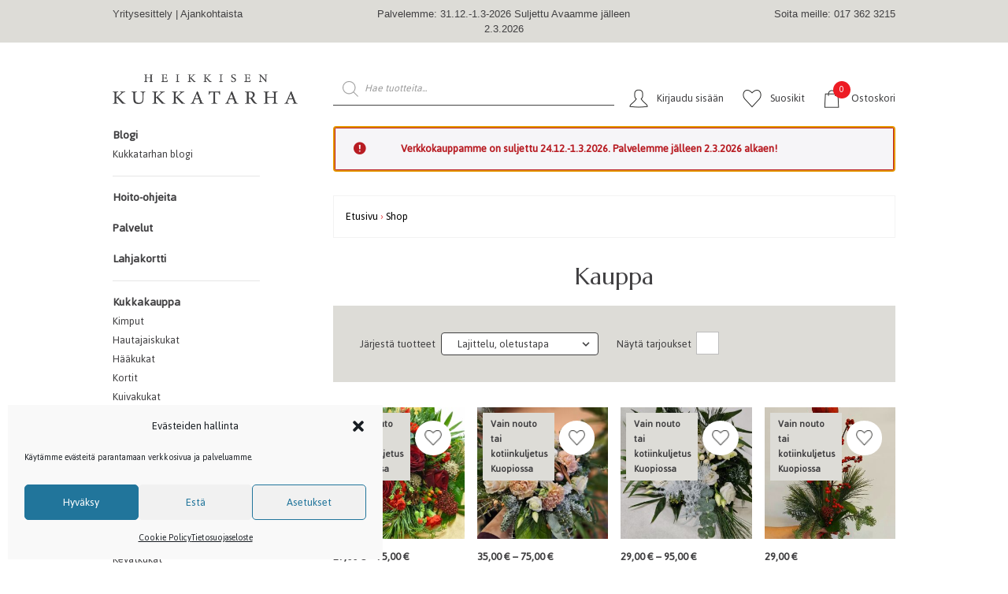

--- FILE ---
content_type: text/html; charset=UTF-8
request_url: https://kukkatarha.fi/shop/
body_size: 58741
content:
<!DOCTYPE html>
<html lang="fi">
<head><meta charset="UTF-8"><script>if(navigator.userAgent.match(/MSIE|Internet Explorer/i)||navigator.userAgent.match(/Trident\/7\..*?rv:11/i)){var href=document.location.href;if(!href.match(/[?&]nowprocket/)){if(href.indexOf("?")==-1){if(href.indexOf("#")==-1){document.location.href=href+"?nowprocket=1"}else{document.location.href=href.replace("#","?nowprocket=1#")}}else{if(href.indexOf("#")==-1){document.location.href=href+"&nowprocket=1"}else{document.location.href=href.replace("#","&nowprocket=1#")}}}}</script><script>(()=>{class RocketLazyLoadScripts{constructor(){this.v="2.0.3",this.userEvents=["keydown","keyup","mousedown","mouseup","mousemove","mouseover","mouseenter","mouseout","mouseleave","touchmove","touchstart","touchend","touchcancel","wheel","click","dblclick","input","visibilitychange"],this.attributeEvents=["onblur","onclick","oncontextmenu","ondblclick","onfocus","onmousedown","onmouseenter","onmouseleave","onmousemove","onmouseout","onmouseover","onmouseup","onmousewheel","onscroll","onsubmit"]}async t(){this.i(),this.o(),/iP(ad|hone)/.test(navigator.userAgent)&&this.h(),this.u(),this.l(this),this.m(),this.k(this),this.p(this),this._(),await Promise.all([this.R(),this.L()]),this.lastBreath=Date.now(),this.S(this),this.P(),this.D(),this.O(),this.M(),await this.C(this.delayedScripts.normal),await this.C(this.delayedScripts.defer),await this.C(this.delayedScripts.async),this.F("domReady"),await this.T(),await this.j(),await this.I(),this.F("windowLoad"),await this.A(),window.dispatchEvent(new Event("rocket-allScriptsLoaded")),this.everythingLoaded=!0,this.lastTouchEnd&&await new Promise((t=>setTimeout(t,500-Date.now()+this.lastTouchEnd))),this.H(),this.F("all"),this.U(),this.W()}i(){this.CSPIssue=sessionStorage.getItem("rocketCSPIssue"),document.addEventListener("securitypolicyviolation",(t=>{this.CSPIssue||"script-src-elem"!==t.violatedDirective||"data"!==t.blockedURI||(this.CSPIssue=!0,sessionStorage.setItem("rocketCSPIssue",!0))}),{isRocket:!0})}o(){window.addEventListener("pageshow",(t=>{this.persisted=t.persisted,this.realWindowLoadedFired=!0}),{isRocket:!0}),window.addEventListener("pagehide",(()=>{this.onFirstUserAction=null}),{isRocket:!0})}h(){let t;function e(e){t=e}window.addEventListener("touchstart",e,{isRocket:!0}),window.addEventListener("touchend",(function i(o){Math.abs(o.changedTouches[0].pageX-t.changedTouches[0].pageX)<10&&Math.abs(o.changedTouches[0].pageY-t.changedTouches[0].pageY)<10&&o.timeStamp-t.timeStamp<200&&(o.target.dispatchEvent(new PointerEvent("click",{target:o.target,bubbles:!0,cancelable:!0,detail:1})),event.preventDefault(),window.removeEventListener("touchstart",e,{isRocket:!0}),window.removeEventListener("touchend",i,{isRocket:!0}))}),{isRocket:!0})}q(t){this.userActionTriggered||("mousemove"!==t.type||this.firstMousemoveIgnored?"keyup"===t.type||"mouseover"===t.type||"mouseout"===t.type||(this.userActionTriggered=!0,this.onFirstUserAction&&this.onFirstUserAction()):this.firstMousemoveIgnored=!0),"click"===t.type&&t.preventDefault(),this.savedUserEvents.length>0&&(t.stopPropagation(),t.stopImmediatePropagation()),"touchstart"===this.lastEvent&&"touchend"===t.type&&(this.lastTouchEnd=Date.now()),"click"===t.type&&(this.lastTouchEnd=0),this.lastEvent=t.type,this.savedUserEvents.push(t)}u(){this.savedUserEvents=[],this.userEventHandler=this.q.bind(this),this.userEvents.forEach((t=>window.addEventListener(t,this.userEventHandler,{passive:!1,isRocket:!0})))}U(){this.userEvents.forEach((t=>window.removeEventListener(t,this.userEventHandler,{passive:!1,isRocket:!0}))),this.savedUserEvents.forEach((t=>{t.target.dispatchEvent(new window[t.constructor.name](t.type,t))}))}m(){this.eventsMutationObserver=new MutationObserver((t=>{const e="return false";for(const i of t){if("attributes"===i.type){const t=i.target.getAttribute(i.attributeName);t&&t!==e&&(i.target.setAttribute("data-rocket-"+i.attributeName,t),i.target["rocket"+i.attributeName]=new Function("event",t),i.target.setAttribute(i.attributeName,e))}"childList"===i.type&&i.addedNodes.forEach((t=>{if(t.nodeType===Node.ELEMENT_NODE)for(const i of t.attributes)this.attributeEvents.includes(i.name)&&i.value&&""!==i.value&&(t.setAttribute("data-rocket-"+i.name,i.value),t["rocket"+i.name]=new Function("event",i.value),t.setAttribute(i.name,e))}))}})),this.eventsMutationObserver.observe(document,{subtree:!0,childList:!0,attributeFilter:this.attributeEvents})}H(){this.eventsMutationObserver.disconnect(),this.attributeEvents.forEach((t=>{document.querySelectorAll("[data-rocket-"+t+"]").forEach((e=>{e.setAttribute(t,e.getAttribute("data-rocket-"+t)),e.removeAttribute("data-rocket-"+t)}))}))}k(t){Object.defineProperty(HTMLElement.prototype,"onclick",{get(){return this.rocketonclick||null},set(e){this.rocketonclick=e,this.setAttribute(t.everythingLoaded?"onclick":"data-rocket-onclick","this.rocketonclick(event)")}})}S(t){function e(e,i){let o=e[i];e[i]=null,Object.defineProperty(e,i,{get:()=>o,set(s){t.everythingLoaded?o=s:e["rocket"+i]=o=s}})}e(document,"onreadystatechange"),e(window,"onload"),e(window,"onpageshow");try{Object.defineProperty(document,"readyState",{get:()=>t.rocketReadyState,set(e){t.rocketReadyState=e},configurable:!0}),document.readyState="loading"}catch(t){console.log("WPRocket DJE readyState conflict, bypassing")}}l(t){this.originalAddEventListener=EventTarget.prototype.addEventListener,this.originalRemoveEventListener=EventTarget.prototype.removeEventListener,this.savedEventListeners=[],EventTarget.prototype.addEventListener=function(e,i,o){o&&o.isRocket||!t.B(e,this)&&!t.userEvents.includes(e)||t.B(e,this)&&!t.userActionTriggered||e.startsWith("rocket-")||t.everythingLoaded?t.originalAddEventListener.call(this,e,i,o):t.savedEventListeners.push({target:this,remove:!1,type:e,func:i,options:o})},EventTarget.prototype.removeEventListener=function(e,i,o){o&&o.isRocket||!t.B(e,this)&&!t.userEvents.includes(e)||t.B(e,this)&&!t.userActionTriggered||e.startsWith("rocket-")||t.everythingLoaded?t.originalRemoveEventListener.call(this,e,i,o):t.savedEventListeners.push({target:this,remove:!0,type:e,func:i,options:o})}}F(t){"all"===t&&(EventTarget.prototype.addEventListener=this.originalAddEventListener,EventTarget.prototype.removeEventListener=this.originalRemoveEventListener),this.savedEventListeners=this.savedEventListeners.filter((e=>{let i=e.type,o=e.target||window;return"domReady"===t&&"DOMContentLoaded"!==i&&"readystatechange"!==i||("windowLoad"===t&&"load"!==i&&"readystatechange"!==i&&"pageshow"!==i||(this.B(i,o)&&(i="rocket-"+i),e.remove?o.removeEventListener(i,e.func,e.options):o.addEventListener(i,e.func,e.options),!1))}))}p(t){let e;function i(e){return t.everythingLoaded?e:e.split(" ").map((t=>"load"===t||t.startsWith("load.")?"rocket-jquery-load":t)).join(" ")}function o(o){function s(e){const s=o.fn[e];o.fn[e]=o.fn.init.prototype[e]=function(){return this[0]===window&&t.userActionTriggered&&("string"==typeof arguments[0]||arguments[0]instanceof String?arguments[0]=i(arguments[0]):"object"==typeof arguments[0]&&Object.keys(arguments[0]).forEach((t=>{const e=arguments[0][t];delete arguments[0][t],arguments[0][i(t)]=e}))),s.apply(this,arguments),this}}if(o&&o.fn&&!t.allJQueries.includes(o)){const e={DOMContentLoaded:[],"rocket-DOMContentLoaded":[]};for(const t in e)document.addEventListener(t,(()=>{e[t].forEach((t=>t()))}),{isRocket:!0});o.fn.ready=o.fn.init.prototype.ready=function(i){function s(){parseInt(o.fn.jquery)>2?setTimeout((()=>i.bind(document)(o))):i.bind(document)(o)}return t.realDomReadyFired?!t.userActionTriggered||t.fauxDomReadyFired?s():e["rocket-DOMContentLoaded"].push(s):e.DOMContentLoaded.push(s),o([])},s("on"),s("one"),s("off"),t.allJQueries.push(o)}e=o}t.allJQueries=[],o(window.jQuery),Object.defineProperty(window,"jQuery",{get:()=>e,set(t){o(t)}})}P(){const t=new Map;document.write=document.writeln=function(e){const i=document.currentScript,o=document.createRange(),s=i.parentElement;let n=t.get(i);void 0===n&&(n=i.nextSibling,t.set(i,n));const c=document.createDocumentFragment();o.setStart(c,0),c.appendChild(o.createContextualFragment(e)),s.insertBefore(c,n)}}async R(){return new Promise((t=>{this.userActionTriggered?t():this.onFirstUserAction=t}))}async L(){return new Promise((t=>{document.addEventListener("DOMContentLoaded",(()=>{this.realDomReadyFired=!0,t()}),{isRocket:!0})}))}async I(){return this.realWindowLoadedFired?Promise.resolve():new Promise((t=>{window.addEventListener("load",t,{isRocket:!0})}))}M(){this.pendingScripts=[];this.scriptsMutationObserver=new MutationObserver((t=>{for(const e of t)e.addedNodes.forEach((t=>{"SCRIPT"!==t.tagName||t.noModule||t.isWPRocket||this.pendingScripts.push({script:t,promise:new Promise((e=>{const i=()=>{const i=this.pendingScripts.findIndex((e=>e.script===t));i>=0&&this.pendingScripts.splice(i,1),e()};t.addEventListener("load",i,{isRocket:!0}),t.addEventListener("error",i,{isRocket:!0}),setTimeout(i,1e3)}))})}))})),this.scriptsMutationObserver.observe(document,{childList:!0,subtree:!0})}async j(){await this.J(),this.pendingScripts.length?(await this.pendingScripts[0].promise,await this.j()):this.scriptsMutationObserver.disconnect()}D(){this.delayedScripts={normal:[],async:[],defer:[]},document.querySelectorAll("script[type$=rocketlazyloadscript]").forEach((t=>{t.hasAttribute("data-rocket-src")?t.hasAttribute("async")&&!1!==t.async?this.delayedScripts.async.push(t):t.hasAttribute("defer")&&!1!==t.defer||"module"===t.getAttribute("data-rocket-type")?this.delayedScripts.defer.push(t):this.delayedScripts.normal.push(t):this.delayedScripts.normal.push(t)}))}async _(){await this.L();let t=[];document.querySelectorAll("script[type$=rocketlazyloadscript][data-rocket-src]").forEach((e=>{let i=e.getAttribute("data-rocket-src");if(i&&!i.startsWith("data:")){i.startsWith("//")&&(i=location.protocol+i);try{const o=new URL(i).origin;o!==location.origin&&t.push({src:o,crossOrigin:e.crossOrigin||"module"===e.getAttribute("data-rocket-type")})}catch(t){}}})),t=[...new Map(t.map((t=>[JSON.stringify(t),t]))).values()],this.N(t,"preconnect")}async $(t){if(await this.G(),!0!==t.noModule||!("noModule"in HTMLScriptElement.prototype))return new Promise((e=>{let i;function o(){(i||t).setAttribute("data-rocket-status","executed"),e()}try{if(navigator.userAgent.includes("Firefox/")||""===navigator.vendor||this.CSPIssue)i=document.createElement("script"),[...t.attributes].forEach((t=>{let e=t.nodeName;"type"!==e&&("data-rocket-type"===e&&(e="type"),"data-rocket-src"===e&&(e="src"),i.setAttribute(e,t.nodeValue))})),t.text&&(i.text=t.text),t.nonce&&(i.nonce=t.nonce),i.hasAttribute("src")?(i.addEventListener("load",o,{isRocket:!0}),i.addEventListener("error",(()=>{i.setAttribute("data-rocket-status","failed-network"),e()}),{isRocket:!0}),setTimeout((()=>{i.isConnected||e()}),1)):(i.text=t.text,o()),i.isWPRocket=!0,t.parentNode.replaceChild(i,t);else{const i=t.getAttribute("data-rocket-type"),s=t.getAttribute("data-rocket-src");i?(t.type=i,t.removeAttribute("data-rocket-type")):t.removeAttribute("type"),t.addEventListener("load",o,{isRocket:!0}),t.addEventListener("error",(i=>{this.CSPIssue&&i.target.src.startsWith("data:")?(console.log("WPRocket: CSP fallback activated"),t.removeAttribute("src"),this.$(t).then(e)):(t.setAttribute("data-rocket-status","failed-network"),e())}),{isRocket:!0}),s?(t.fetchPriority="high",t.removeAttribute("data-rocket-src"),t.src=s):t.src="data:text/javascript;base64,"+window.btoa(unescape(encodeURIComponent(t.text)))}}catch(i){t.setAttribute("data-rocket-status","failed-transform"),e()}}));t.setAttribute("data-rocket-status","skipped")}async C(t){const e=t.shift();return e?(e.isConnected&&await this.$(e),this.C(t)):Promise.resolve()}O(){this.N([...this.delayedScripts.normal,...this.delayedScripts.defer,...this.delayedScripts.async],"preload")}N(t,e){this.trash=this.trash||[];let i=!0;var o=document.createDocumentFragment();t.forEach((t=>{const s=t.getAttribute&&t.getAttribute("data-rocket-src")||t.src;if(s&&!s.startsWith("data:")){const n=document.createElement("link");n.href=s,n.rel=e,"preconnect"!==e&&(n.as="script",n.fetchPriority=i?"high":"low"),t.getAttribute&&"module"===t.getAttribute("data-rocket-type")&&(n.crossOrigin=!0),t.crossOrigin&&(n.crossOrigin=t.crossOrigin),t.integrity&&(n.integrity=t.integrity),t.nonce&&(n.nonce=t.nonce),o.appendChild(n),this.trash.push(n),i=!1}})),document.head.appendChild(o)}W(){this.trash.forEach((t=>t.remove()))}async T(){try{document.readyState="interactive"}catch(t){}this.fauxDomReadyFired=!0;try{await this.G(),document.dispatchEvent(new Event("rocket-readystatechange")),await this.G(),document.rocketonreadystatechange&&document.rocketonreadystatechange(),await this.G(),document.dispatchEvent(new Event("rocket-DOMContentLoaded")),await this.G(),window.dispatchEvent(new Event("rocket-DOMContentLoaded"))}catch(t){console.error(t)}}async A(){try{document.readyState="complete"}catch(t){}try{await this.G(),document.dispatchEvent(new Event("rocket-readystatechange")),await this.G(),document.rocketonreadystatechange&&document.rocketonreadystatechange(),await this.G(),window.dispatchEvent(new Event("rocket-load")),await this.G(),window.rocketonload&&window.rocketonload(),await this.G(),this.allJQueries.forEach((t=>t(window).trigger("rocket-jquery-load"))),await this.G();const t=new Event("rocket-pageshow");t.persisted=this.persisted,window.dispatchEvent(t),await this.G(),window.rocketonpageshow&&window.rocketonpageshow({persisted:this.persisted})}catch(t){console.error(t)}}async G(){Date.now()-this.lastBreath>45&&(await this.J(),this.lastBreath=Date.now())}async J(){return document.hidden?new Promise((t=>setTimeout(t))):new Promise((t=>requestAnimationFrame(t)))}B(t,e){return e===document&&"readystatechange"===t||(e===document&&"DOMContentLoaded"===t||(e===window&&"DOMContentLoaded"===t||(e===window&&"load"===t||e===window&&"pageshow"===t)))}static run(){(new RocketLazyLoadScripts).t()}}RocketLazyLoadScripts.run()})();</script>
    <meta name="viewport" content="width=device-width, initial-scale=1, shrink-to-fit=no">	
    <link rel="profile" href="http://gmpg.org/xfn/11">
    <link rel="pingback" href="https://kukkatarha.fi/xmlrpc.php">

	<link rel="preconnect" href="https://fonts.googleapis.com">
	<link rel="preconnect" href="https://fonts.gstatic.com" crossorigin>
	<!-- <link href="https://fonts.googleapis.com/css2?family=Crimson+Text:ital,wght@0,400;0,600;0,700;1,400;1,700&family=Sacramento&display=swap" rel="stylesheet"> -->
	
	<link rel="preconnect" href="https://fonts.googleapis.com">
	<link rel="preconnect" href="https://fonts.gstatic.com" crossorigin>
	
	
	<link data-minify="1" href="https://kukkatarha.fi/wp-content/cache/min/1/embedcode/classic-061523.css?ver=1749423229" data-rocket-async="style" as="style" onload="this.onload=null;this.rel='stylesheet'" onerror="this.removeAttribute('data-rocket-async')"  rel="preload" type="text/css">
	
	<!-- <link href="https://fonts.googleapis.com/css2?family=Crimson+Text:ital,wght@0,400;0,600;0,700;1,400;1,700&family=Sacramento&display=swap" rel="stylesheet"> -->
	
	<meta name="google-site-verification" content="EhczvugQFM05YNIpHG70huYGDNcLJoLI5JnErODqbQc" />
    				<script type="rocketlazyloadscript">document.documentElement.className = document.documentElement.className + ' yes-js js_active js'</script>
			<meta name='robots' content='index, follow, max-image-preview:large, max-snippet:-1, max-video-preview:-1' />

	<title>Shop - Heikkisen Kukkatarha</title>
<link rel="preload" as="font" href="https://kukkatarha.fi/wp-content/plugins/custom-facebook-feed/assets/fonts/fontawesome-webfont.woff2?v=4.7.0" crossorigin>
<link rel="preload" as="font" href="https://kukkatarha.fi/wp-content/plugins/added-to-cart-popup-woocommerce/assets/css/fonts/added-to-cart-popup-woocommerce.ttf?7r0p13" crossorigin>
<link rel="preload" as="font" href="https://kukkatarha.fi/wp-content/plugins/easy-login-woocommerce/assets/fonts/Easy-Login.ttf?oy4gsz" crossorigin><style id="rocket-critical-css">#sb_instagram .sbi_photo img{width:100%;height:auto}#sb_instagram img{display:block;padding:0!important;margin:0!important;max-width:100%!important;opacity:1!important}ul{box-sizing:border-box}:root{--wp--preset--font-size--normal:16px;--wp--preset--font-size--huge:42px}.screen-reader-text{border:0;clip:rect(1px,1px,1px,1px);-webkit-clip-path:inset(50%);clip-path:inset(50%);height:1px;margin:-1px;overflow:hidden;padding:0;position:absolute;width:1px;word-wrap:normal!important}.screen-reader-text{clip:rect(1px,1px,1px,1px);word-wrap:normal!important;border:0;-webkit-clip-path:inset(50%);clip-path:inset(50%);height:1px;margin:-1px;overflow:hidden;overflow-wrap:normal!important;padding:0;position:absolute!important;width:1px}:root{--woocommerce:#a46497;--wc-green:#7ad03a;--wc-red:#a00;--wc-orange:#ffba00;--wc-blue:#2ea2cc;--wc-primary:#a46497;--wc-primary-text:white;--wc-secondary:#ebe9eb;--wc-secondary-text:#515151;--wc-highlight:#77a464;--wc-highligh-text:white;--wc-content-bg:#fff;--wc-subtext:#767676}@font-face{font-display:swap;font-family:WooCommerce;src:url(https://kukkatarha.fi/wp-content/plugins/woocommerce/assets/fonts/WooCommerce.eot);src:url(https://kukkatarha.fi/wp-content/plugins/woocommerce/assets/fonts/WooCommerce.eot?#iefix) format("embedded-opentype"),url(https://kukkatarha.fi/wp-content/plugins/woocommerce/assets/fonts/WooCommerce.woff) format("woff"),url(https://kukkatarha.fi/wp-content/plugins/woocommerce/assets/fonts/WooCommerce.ttf) format("truetype"),url(https://kukkatarha.fi/wp-content/plugins/woocommerce/assets/fonts/WooCommerce.svg#WooCommerce) format("svg");font-weight:400;font-style:normal}#yith-wcwl-popup-message{font-weight:700;line-height:50px;text-align:center;background:#fff;-webkit-box-shadow:0 0 15px rgba(0,0,0,.3);-moz-box-shadow:0 0 15px rgba(0,0,0,.3);box-shadow:0 0 15px rgba(0,0,0,.3);position:fixed;top:50%;left:50%;padding:7px 40px;z-index:10000}.yith-wcwl-add-to-wishlist{margin-top:10px}.add-to-wishlist-before_image .yith-wcwl-add-to-wishlist{position:absolute;z-index:10;margin:0;top:10px;left:10px}.woof_container{padding-bottom:5px;margin-bottom:9px}.woof_container label{display:inline-block!important}.woof_submit_search_form_container{overflow:hidden;clear:both;margin:9px 0 15px 0;display:flex;justify-content:space-between}div.woof_info_popup{position:fixed;top:48%;left:48%;z-index:10001;display:none;overflow:hidden;padding:20px;border-radius:5px;background-color:rgba(0,0,0,.6);box-shadow:inset 0 0 0 1px rgba(0,0,0,.6),inset 0 0 0 2px rgba(255,255,255,.2);color:#fff;font-size:22px;font-family:'Oswald',sans-serif}.woof_container_overlay_item{display:none;color:red;padding:4px}.woocommerce-ordering{position:relative;z-index:3}.icheckbox_minimal-aero{display:inline-block;*display:inline;vertical-align:middle;margin:0;padding:0;width:18px;height:18px;background:url(https://kukkatarha.fi/wp-content/plugins/woocommerce-products-filter/js/icheck/skins/minimal/aero.png) no-repeat;border:none}.icheckbox_minimal-aero{background-position:0 0}@media (-o-min-device-pixel-ratio:5/4),(-webkit-min-device-pixel-ratio:1.25),(min-resolution:120dpi),(min-resolution:1.25dppx){.icheckbox_minimal-aero{background-image:url(https://kukkatarha.fi/wp-content/plugins/woocommerce-products-filter/js/icheck/skins/minimal/aero@2x.png);-webkit-background-size:200px 20px;background-size:200px 20px}}.woof_checkbox_sales_container{margin-bottom:4px}:root{--woocommerce:#a46497;--wc-green:#7ad03a;--wc-red:#a00;--wc-orange:#ffba00;--wc-blue:#2ea2cc;--wc-primary:#a46497;--wc-primary-text:white;--wc-secondary:#ebe9eb;--wc-secondary-text:#515151;--wc-highlight:#77a464;--wc-highligh-text:white;--wc-content-bg:#fff;--wc-subtext:#767676}.woocommerce img{height:auto;max-width:100%}.woocommerce ul.products{clear:both}.woocommerce ul.products::after,.woocommerce ul.products::before{content:" ";display:table}.woocommerce ul.products::after{clear:both}.woocommerce ul.products li.product{float:left;margin:0 3.8% 2.992em 0;padding:0;position:relative;width:22.05%;margin-left:0}.woocommerce ul.products li.first{clear:both}.woocommerce ul.products li.last{margin-right:0}.woocommerce .woocommerce-ordering{float:right}:root{--woocommerce:#a46497;--wc-green:#7ad03a;--wc-red:#a00;--wc-orange:#ffba00;--wc-blue:#2ea2cc;--wc-primary:#a46497;--wc-primary-text:white;--wc-secondary:#ebe9eb;--wc-secondary-text:#515151;--wc-highlight:#77a464;--wc-highligh-text:white;--wc-content-bg:#fff;--wc-subtext:#767676}@font-face{font-display:swap;font-family:WooCommerce;src:url(https://kukkatarha.fi/wp-content/plugins/woocommerce/assets/fonts/WooCommerce.eot);src:url(https://kukkatarha.fi/wp-content/plugins/woocommerce/assets/fonts/WooCommerce.eot?#iefix) format("embedded-opentype"),url(https://kukkatarha.fi/wp-content/plugins/woocommerce/assets/fonts/WooCommerce.woff) format("woff"),url(https://kukkatarha.fi/wp-content/plugins/woocommerce/assets/fonts/WooCommerce.ttf) format("truetype"),url(https://kukkatarha.fi/wp-content/plugins/woocommerce/assets/fonts/WooCommerce.svg#WooCommerce) format("svg");font-weight:400;font-style:normal}.screen-reader-text{clip:rect(1px,1px,1px,1px);height:1px;overflow:hidden;position:absolute!important;width:1px;word-wrap:normal!important}.woocommerce ul.products{margin:0 0 1em;padding:0;list-style:none outside;clear:both}.woocommerce ul.products::after,.woocommerce ul.products::before{content:" ";display:table}.woocommerce ul.products::after{clear:both}.woocommerce ul.products li{list-style:none outside}.woocommerce ul.products li.product .woocommerce-loop-product__title{padding:.5em 0;margin:0;font-size:1em}.woocommerce ul.products li.product a{text-decoration:none}.woocommerce ul.products li.product a img{width:100%;height:auto;display:block;margin:0 0 1em;box-shadow:none}.woocommerce ul.products li.product .button{display:inline-block;margin-top:1em}.woocommerce .woocommerce-ordering{margin:0 0 1em}.woocommerce .woocommerce-ordering select{vertical-align:top}.woocommerce-info{padding:1em 2em 1em 3.5em;margin:0 0 2em;position:relative;background-color:#f7f6f7;color:#515151;border-top:3px solid #a46497;list-style:none outside;width:auto;word-wrap:break-word}.woocommerce-info::after,.woocommerce-info::before{content:" ";display:table}.woocommerce-info::after{clear:both}.woocommerce-info::before{font-family:WooCommerce;content:"\e028";display:inline-block;position:absolute;top:1em;left:1.5em}.woocommerce-info{border-top-color:#1e85be}.woocommerce-info::before{color:#1e85be}.xoo-el-opac{position:fixed;top:0;bottom:0;left:0;z-index:999999;right:0;background-color:black;opacity:0}.xoo-el-modal{top:0;text-align:center;bottom:0;left:0;right:0;position:fixed;z-index:1000000000;overflow:auto;opacity:0;transform:scale(0.8)}.xoo-el-inmodal .scroll-content{height:100%}.xoo-el-inmodal{display:inline-block;background:#fff;position:relative;vertical-align:middle;width:90%;text-align:left;border-radius:5px;height:90%}.xoo-el-srcont{flex-grow:1;height:100%;overflow:auto}span.xoo-el-close{font-size:23px;position:absolute;right:-11px;top:-11px;background-color:white;border-radius:50%;font-weight:400;z-index:100;border:4px solid #fff}.xoo-el-form-container button.button.btn.xoo-el-action-btn{clear:both;width:calc(100% - 20px);text-transform:uppercase;display:inline-block;margin:10px 0}.xoo-el-notice{display:none;width:calc(100% - 20px);margin-bottom:15px}.xoo-aff-group.xoo-el-login-btm-fields{display:flex;align-items:center;position:relative;margin-bottom:14px}.xoo-el-section{display:none}.xoo-el-section.xoo-el-active{display:block}.xoo-el-form-txt{margin-bottom:10px;display:block}.xoo-el-wrap{min-height:100%;display:flex;width:100%;height:100%}.xoo-el-main{position:relative;vertical-align:top;height:100%}@media only screen and (max-width:769px){.xoo-el-wrap,.xoo-el-main{display:block;width:100%}}a.xoo-el-lostpw-tgr{margin:0 0 0 auto}.xoo-el-fields{position:relative;z-index:1}.xoo-el-header{padding:0 15px 20px}.xoo-el-form-container ul.xoo-el-tabs{display:flex;margin:0;list-style:none;padding:0;margin-bottom:0}.xoo-el-section{padding-left:20px}.xoo-el-form-container{padding-bottom:50px}.xoo-el-srcont .scrollbar-thumb{background-color:#dfdbdb}form.xoo-el-action-form{margin-top:20px}@media only screen and (max-width:600px){body .xoo-el-main{padding-left:10px;padding-right:10px}}@font-face{font-display:swap;font-family:'Easy-Login';src:url(https://kukkatarha.fi/wp-content/plugins/easy-login-woocommerce/assets/fonts/Easy-Login.eot?oy4gsz);src:url(https://kukkatarha.fi/wp-content/plugins/easy-login-woocommerce/assets/fonts/Easy-Login.eot?oy4gsz#iefix) format('embedded-opentype'),url(https://kukkatarha.fi/wp-content/plugins/easy-login-woocommerce/assets/fonts/Easy-Login.ttf?oy4gsz) format('truetype'),url(https://kukkatarha.fi/wp-content/plugins/easy-login-woocommerce/assets/fonts/Easy-Login.woff?oy4gsz) format('woff'),url(https://kukkatarha.fi/wp-content/plugins/easy-login-woocommerce/assets/fonts/Easy-Login.svg?oy4gsz#Easy-Login) format('svg');font-weight:normal;font-style:normal}[class*=" xoo-el-icon-"]{font-family:'Easy-Login'!important;speak:none;font-style:normal;font-weight:normal;font-variant:normal;text-transform:none;line-height:1;-webkit-font-smoothing:antialiased;-moz-osx-font-smoothing:grayscale}.xoo-el-icon-cancel-circle:before{content:"\ea0d"}.xoo-aff-input-group{position:relative;display:flex;border-collapse:separate;width:100%}.xoo-aff-input-group:first-child{border-right:0}.xoo-aff-group input{box-sizing:border-box}.xoo-aff-input-group .xoo-aff-input-icon{padding:6px 0;font-size:14px;text-align:center;border-radius:4px;border-bottom-right-radius:0;border-top-right-radius:0;align-items:center;height:auto;align-self:stretch;display:flex;width:100%;justify-content:center}.xoo-aff-group input[type="text"],.xoo-aff-group input[type="password"],.xoo-aff-group input[type="email"]{flex-grow:1;min-width:1px;margin:0;position:relative;z-index:2;width:100%!important;margin-bottom:0;height:50px;padding:6px 12px;font-size:14px;line-height:3.428571;background-image:none;border:1px solid #ccc;border-radius:4px;-webkit-box-shadow:inset 0 1px 1px rgba(0,0,0,0.075);box-shadow:inset 0 1px 1px rgba(0,0,0,0.075)}.xoo-aff-group label{font-weight:600;display:block;margin-bottom:5px}.xoo-aff-group{float:left;width:calc(100% - 20px);position:relative}.xoo-aff-group.onehalf{width:calc(50% - 20px);margin-right:20px}.xoo-aff-fields{display:table;width:100%}.xoo-aff-group.xoo-aff-cont-checkbox_single{margin-bottom:5px}.xoo-aff-checkbox_single input{margin-right:5px}@media only screen and (max-width:450px){.xoo-aff-group.onehalf,.xoo-aff-group{width:calc(100% - 20px)}.xoo-aff-group{margin-right:0}}span.xoo-aff-pwtog-hide{display:none}.xoo-aff-pw-toggle{display:flex;align-items:center;right:5px;position:absolute;z-index:2;top:0;bottom:0}.xoo-aff-pw-toggle>*{padding:5px}.fa,.fab,.far,.fas{-moz-osx-font-smoothing:grayscale;-webkit-font-smoothing:antialiased;display:inline-block;font-style:normal;font-variant:normal;text-rendering:auto;line-height:1}.fa-at:before{content:"\f1fa"}.fa-envelope:before{content:"\f0e0"}.fa-eye:before{content:"\f06e"}.fa-eye-slash:before{content:"\f070"}.fa-facebook-square:before{content:"\f082"}.fa-key:before{content:"\f084"}.fa-linkedin:before{content:"\f08c"}.fa-times:before{content:"\f00d"}.fa-twitter:before{content:"\f099"}.fa-user:before{content:"\f007"}.fa-user-plus:before{content:"\f234"}@font-face{font-family:"Font Awesome 5 Brands";font-style:normal;font-weight:400;font-display:swap;src:url(https://kukkatarha.fi/wp-content/plugins/easy-login-woocommerce/xoo-form-fields-fw/lib/fontawesome5/webfonts/fa-brands-400.eot);src:url(https://kukkatarha.fi/wp-content/plugins/easy-login-woocommerce/xoo-form-fields-fw/lib/fontawesome5/webfonts/fa-brands-400.eot?#iefix) format("embedded-opentype"),url(https://kukkatarha.fi/wp-content/plugins/easy-login-woocommerce/xoo-form-fields-fw/lib/fontawesome5/webfonts/fa-brands-400.woff2) format("woff2"),url(https://kukkatarha.fi/wp-content/plugins/easy-login-woocommerce/xoo-form-fields-fw/lib/fontawesome5/webfonts/fa-brands-400.woff) format("woff"),url(https://kukkatarha.fi/wp-content/plugins/easy-login-woocommerce/xoo-form-fields-fw/lib/fontawesome5/webfonts/fa-brands-400.ttf) format("truetype"),url(https://kukkatarha.fi/wp-content/plugins/easy-login-woocommerce/xoo-form-fields-fw/lib/fontawesome5/webfonts/fa-brands-400.svg#fontawesome) format("svg")}.fab{font-family:"Font Awesome 5 Brands"}@font-face{font-family:"Font Awesome 5 Free";font-style:normal;font-weight:400;font-display:swap;src:url(https://kukkatarha.fi/wp-content/plugins/easy-login-woocommerce/xoo-form-fields-fw/lib/fontawesome5/webfonts/fa-regular-400.eot);src:url(https://kukkatarha.fi/wp-content/plugins/easy-login-woocommerce/xoo-form-fields-fw/lib/fontawesome5/webfonts/fa-regular-400.eot?#iefix) format("embedded-opentype"),url(https://kukkatarha.fi/wp-content/plugins/easy-login-woocommerce/xoo-form-fields-fw/lib/fontawesome5/webfonts/fa-regular-400.woff2) format("woff2"),url(https://kukkatarha.fi/wp-content/plugins/easy-login-woocommerce/xoo-form-fields-fw/lib/fontawesome5/webfonts/fa-regular-400.woff) format("woff"),url(https://kukkatarha.fi/wp-content/plugins/easy-login-woocommerce/xoo-form-fields-fw/lib/fontawesome5/webfonts/fa-regular-400.ttf) format("truetype"),url(https://kukkatarha.fi/wp-content/plugins/easy-login-woocommerce/xoo-form-fields-fw/lib/fontawesome5/webfonts/fa-regular-400.svg#fontawesome) format("svg")}.fab,.far{font-weight:400}@font-face{font-family:"Font Awesome 5 Free";font-style:normal;font-weight:900;font-display:swap;src:url(https://kukkatarha.fi/wp-content/plugins/easy-login-woocommerce/xoo-form-fields-fw/lib/fontawesome5/webfonts/fa-solid-900.eot);src:url(https://kukkatarha.fi/wp-content/plugins/easy-login-woocommerce/xoo-form-fields-fw/lib/fontawesome5/webfonts/fa-solid-900.eot?#iefix) format("embedded-opentype"),url(https://kukkatarha.fi/wp-content/plugins/easy-login-woocommerce/xoo-form-fields-fw/lib/fontawesome5/webfonts/fa-solid-900.woff2) format("woff2"),url(https://kukkatarha.fi/wp-content/plugins/easy-login-woocommerce/xoo-form-fields-fw/lib/fontawesome5/webfonts/fa-solid-900.woff) format("woff"),url(https://kukkatarha.fi/wp-content/plugins/easy-login-woocommerce/xoo-form-fields-fw/lib/fontawesome5/webfonts/fa-solid-900.ttf) format("truetype"),url(https://kukkatarha.fi/wp-content/plugins/easy-login-woocommerce/xoo-form-fields-fw/lib/fontawesome5/webfonts/fa-solid-900.svg#fontawesome) format("svg")}.fa,.far,.fas{font-family:"Font Awesome 5 Free"}.fa,.fas{font-weight:900}@font-face{font-display:swap;font-family:'added-to-cart-popup-woocommerce';src:url(https://kukkatarha.fi/wp-content/plugins/added-to-cart-popup-woocommerce/assets/css/fonts/added-to-cart-popup-woocommerce.eot?7r0p13);src:url(https://kukkatarha.fi/wp-content/plugins/added-to-cart-popup-woocommerce/assets/css/fonts/added-to-cart-popup-woocommerce.eot?7r0p13#iefix) format('embedded-opentype'),url(https://kukkatarha.fi/wp-content/plugins/added-to-cart-popup-woocommerce/assets/css/fonts/added-to-cart-popup-woocommerce.ttf?7r0p13) format('truetype'),url(https://kukkatarha.fi/wp-content/plugins/added-to-cart-popup-woocommerce/assets/css/fonts/added-to-cart-popup-woocommerce.woff?7r0p13) format('woff'),url(https://kukkatarha.fi/wp-content/plugins/added-to-cart-popup-woocommerce/assets/css/fonts/added-to-cart-popup-woocommerce.svg?7r0p13#added-to-cart-popup-woocommerce) format('svg');font-weight:normal;font-style:normal}[class*=" xoo-cp-icon-"]{font-family:'added-to-cart-popup-woocommerce'!important;speak:none;font-style:normal;font-weight:normal;font-variant:normal;text-transform:none;line-height:1;-webkit-font-smoothing:antialiased;-moz-osx-font-smoothing:grayscale}.xoo-cp-icon-spinner:before{content:"\e97b"}.xoo-cp-icon-cross:before{content:"\ea0d"}.xoo-cp-opac{z-index:99998;background-color:black;opacity:0.6;position:fixed;display:none}.xoo-cp-opac,.xoo-cp-modal,.xoo-cp-cont-opac{top:0;bottom:0;left:0;right:0}.xoo-cp-modal{position:fixed;text-align:center;z-index:99998;overflow:auto;opacity:0;visibility:hidden;transform:scale(0.7)}.xoo-cp-cont-opac{z-index:1;background-color:white;opacity:0.5;position:absolute}.xoo-cp-modal:before{content:'';display:inline-block;height:100%;vertical-align:middle;margin-right:-0.25em}.xoo-cp-container{display:inline-block;max-width:650px;border:#a0a0a0 solid 1px;background:#fff;position:relative;vertical-align:middle;width:90%;text-align:left;box-shadow:0 0 10px rgba(0,0,0,.4);border-radius:5px;padding:15px}span.xoo-cp-close{font-size:29px;position:absolute;right:-13px;top:-11px;background-color:#fff;border-radius:50%}@keyframes xoo-cp-spin{100%{transform:rotate(360deg);transform:rotate(360deg)}}.xoo-cp-icon-spinner{animation:xoo-cp-spin 575ms infinite linear;display:inline-block}.xoo-cp-preloader{position:fixed;top:47%;left:47%;transform:translate(-50%,-50%);z-index:2;animation:xoo-cp-spin 575ms infinite linear;font-size:45px}@keyframes xoo-cp-spin{from{transform:rotate(0deg)}to{transform:rotate(360deg)}}@-ms-keyframes xoo-cp-spin{from{-ms-transform:rotate(0deg)}to{-ms-transform:rotate(360deg)}}@-moz-keyframes xoo-cp-spin{from{-moz-transform:rotate(0deg)}to{-moz-transform:rotate(360deg)}}@-webkit-keyframes xoo-cp-spin{from{-webkit-transform:rotate(0deg)}to{-webkit-transform:rotate(360deg)}}.xoo-cp-outer{display:none}.xoo-cp-notice-box{left:0;right:0;bottom:50px;position:fixed;z-index:100000}.xoo-cp-notice-box>div{display:table;margin:0 auto;background-color:#333;padding:10px 20px;color:white;font-weight:500;font-size:15px}.dgwt-wcas-search-wrapp{position:relative;line-height:100%;display:block;color:#444;min-width:230px;width:100%;text-align:left;margin:0 auto;-webkit-box-sizing:border-box;-moz-box-sizing:border-box;box-sizing:border-box}.dgwt-wcas-suggestions-wrapp{background:#fff;border:1px solid #ddd;border-top:none;padding:0;margin:0;-webkit-box-sizing:border-box;-moz-box-sizing:border-box;box-sizing:border-box;overflow-y:auto}.dgwt-wcas-search-wrapp *{-webkit-box-sizing:border-box;-moz-box-sizing:border-box;box-sizing:border-box}.dgwt-wcas-search-form{margin:0;padding:0;width:100%}.dgwt-wcas-details-wrapp{background:#fff;border:1px solid #ddd;border-top:none;border-left:none;padding:0;width:300px;-webkit-box-sizing:border-box;-moz-box-sizing:border-box;box-sizing:border-box;z-index:100;min-height:340px}input[type=search].dgwt-wcas-search-input{-webkit-box-shadow:none;box-shadow:none;margin:0;-webkit-appearance:textfield;text-align:left}[type=search].dgwt-wcas-search-input::-ms-clear{display:none}[type=search].dgwt-wcas-search-input::-webkit-search-decoration{-webkit-appearance:none}[type=search].dgwt-wcas-search-input::-webkit-search-cancel-button{display:none}.dgwt-wcas-ico-magnifier{bottom:0;left:0;margin:auto;position:absolute;right:0;top:0;height:65%;display:block}.dgwt-wcas-preloader{height:100%;position:absolute;right:0;top:0;width:40px;z-index:-1;background-repeat:no-repeat;background-position:right 15px center;background-size:auto 44%}.dgwt-wcas-voice-search{position:absolute;right:0;top:0;height:100%;width:40px;z-index:1;opacity:.5;align-items:center;justify-content:center;display:none}.screen-reader-text{clip:rect(1px,1px,1px,1px);height:1px;overflow:hidden;position:absolute!important;width:1px}.dgwt-wcas-sf-wrapp:after,.dgwt-wcas-sf-wrapp:before{content:"";display:table}.dgwt-wcas-sf-wrapp:after{clear:both}.dgwt-wcas-sf-wrapp{zoom:1;width:100%;max-width:100vw;margin:0;position:relative;background:0 0}.dgwt-wcas-sf-wrapp input[type=search].dgwt-wcas-search-input{width:100%;height:40px;font-size:14px;line-height:100%;padding:10px 15px;margin:0;background:#fff;border:1px solid #ddd;border-radius:3px;-webkit-border-radius:3px;-webkit-appearance:none;box-sizing:border-box}.dgwt-wcas-sf-wrapp input[type=search].dgwt-wcas-search-input::-webkit-input-placeholder{color:#999;font-weight:400;font-style:italic;line-height:normal}.dgwt-wcas-sf-wrapp input[type=search].dgwt-wcas-search-input:-moz-placeholder{color:#999;font-weight:400;font-style:italic;line-height:normal}.dgwt-wcas-sf-wrapp input[type=search].dgwt-wcas-search-input::-moz-placeholder{color:#999;font-weight:400;font-style:italic;line-height:normal}.dgwt-wcas-sf-wrapp input[type=search].dgwt-wcas-search-input:-ms-input-placeholder{color:#999;font-weight:400;font-style:italic;line-height:normal}.dgwt-wcas-ico-magnifier{max-width:20px}.dgwt-wcas-no-submit .dgwt-wcas-ico-magnifier{height:50%;margin:auto;max-height:20px;width:100%;max-width:20px;left:12px;right:auto;opacity:.5;fill:#444}.dgwt-wcas-no-submit .dgwt-wcas-sf-wrapp input[type=search].dgwt-wcas-search-input{padding:10px 15px 10px 40px}#mobiHaku .dgwt-wcas-search-wrapp{margin-left:0!important;margin-right:0!important;max-width:100%!important}.dgwt-wcas-search-wrapp{margin-left:0!important;margin-right:0!important;max-width:660px!important}.woocommerce-ordering{float:none!important;margin:0!important;padding:0!important}.orderby{width:auto!important;max-width:200px}.dgwt-wcas-search-input::-moz-placeholder{color:#000}.dgwt-wcas-search-input:-ms-input-placeholder{color:#000}.dgwt-wcas-search-input{padding-bottom:14px!important;border:0!important;border-bottom:1px solid!important;line-height:40px!important;height:40px!important}.woof_container{padding-left:10px!important;padding-right:10px!important}.woof{display:inline-block;align-items:center}.woof_container_inner{margin-top:10px;margin-bottom:10px;display:inline-block;align-items:center}.woof_container{display:inline-block;align-items:center!important;padding-bottom:0!important;margin-bottom:0!important}.woof_redraw_zone{display:inline-block;align-items:center}.woof_submit_search_form_container{margin-bottom:0!important}.woof_container{display:inline-block}.woof_submit_search_form_container{display:none!important}.woocommerce ul.products li.product .woocommerce-loop-product__title{padding-top:0}div[itemprop=description]{font-family:Jaldi,sans-serif;--text-opacity:1;color:#414042;color:rgba(65,64,66,var(--text-opacity));font-style:italic;font-size:19px}.xoo-el-inmodal{max-width:526px!important;max-height:690px!important}span.xoo-el-close{display:inline-block!important;right:20px!important;top:20px!important}.loginSahkoposti{margin-bottom:15px!important}.xoo-aff-group{margin-bottom:0!important}.xoo-el-action-btn{min-height:60px;text-transform:none!important}.xoo-el-main{padding-bottom:10px}.xoo-el-form-container{padding-bottom:35px!important}.loginWrapper{margin-left:55px;margin-right:55px}.xoo-el-section{padding:0!important}.loginKentat{margin-top:35px}.loginSahkopostiWrapper{margin-bottom:25px!important}.xoo-el-inmodal{border-radius:0!important}.xoo-el-header{margin:0 0 23px!important}.xoo-el-tabs img{height:24px;width:auto}.xoo-el-lostpw-tgr{font-size:13px;font-weight:700;text-decoration:underline;margin-bottom:41px!important}.xoo-el-main{padding-right:10px!important;padding-left:10px!important;padding-top:23px!important;margin:0!important}ul.xoo-el-tabs{background-color:transparent;font-family:Jaldi,sans-serif;--text-opacity:1;color:#414042;color:rgba(65,64,66,var(--text-opacity));font-weight:700;font-size:18px}.xoo-el-action-form hr{margin-bottom:40px;color:#f3f3f3}.login_selite{font-size:15px}.login_selite,.loginInputSelite{font-family:Jaldi,sans-serif;--text-opacity:1;color:#414042;color:rgba(65,64,66,var(--text-opacity))}.loginInputSelite{font-size:13px;font-weight:700}.xoo-el-lostpw-tgr{width:100%;margin:0;text-align:center}.xoo-el-login-btn{white-space:nowrap;--bg-opacity:1!important;background-color:#486e75!important;background-color:rgba(72,110,117,var(--bg-opacity))!important;padding:15px 40px!important;font-weight:700!important;font-size:19px!important;font-family:Jaldi,sans-serif;--text-opacity:1;color:#414042;color:rgba(65,64,66,var(--text-opacity));color:#fff!important}.dgwt-wcas-search-input{border-radius:0!important;-webkit-border-radius:0!important;margin-top:2px!important}.kirjauduSisaanNappi{font-family:Jaldi,sans-serif;--text-opacity:1;color:#414042;color:rgba(65,64,66,var(--text-opacity));font-size:15px;background:url(https://kukkatarha.fi/wp-content/themes/kukkatarha/img/kirjaudu_ikoni.png);background-size:24px 24px;background-repeat:no-repeat;background-position:0;padding-left:35px}.suosikitNappi{font-family:Jaldi,sans-serif;--text-opacity:1;color:#414042;color:rgba(65,64,66,var(--text-opacity));font-size:15px;background:url(https://kukkatarha.fi/wp-content/themes/kukkatarha/img/suosikit_ikoni.png);background-size:24px 23px;background-repeat:no-repeat;background-position:0;padding-left:35px}.ostoskoriNappi{font-family:Jaldi,sans-serif;--text-opacity:1;color:#414042;color:rgba(65,64,66,var(--text-opacity));font-size:15px;background:url(https://kukkatarha.fi/wp-content/themes/kukkatarha/img/ostoskori_ikoni.png);background-size:20px 23px;background-repeat:no-repeat;background-position:0;padding-left:35px}[type=checkbox]{accent-color:#486e75}.ostoskoriMaaraLg{left:5px;top:-5px;min-width:22px;min-height:22px;width:22px;height:22px;border-radius:100%;width:auto;padding:1px;padding-left:0!important;padding-right:0!important;margin-top:-2px;margin-left:7px}.ostoskoriMaaraLg{position:absolute;z-index:1;opacity:1;background:#ed1c24;color:#fff;font-size:12px;justify-content:center;align-items:center}.woocommerce-Price-amount{white-space:nowrap!important}.scrollipalkki::-webkit-scrollbar-track{-webkit-box-shadow:inset 0 0 6px rgba(0,0,0,.3);background-color:#f5f5f5}.scrollipalkki::-webkit-scrollbar{width:6px;background-color:#f5f5f5}.scrollipalkki::-webkit-scrollbar-thumb{background-color:#000}.add-to-wishlist-before_image .yith-wcwl-add-to-wishlist{right:25px;top:25px;left:auto}.suosikitMaaraLg{left:5px;top:-5px;min-width:22px;min-height:22px;width:22px;height:22px;border-radius:100%;width:auto;padding:1px;padding-left:0!important;padding-right:0!important;margin-top:-2px;margin-left:7px}.suosikitMaaraLg{position:absolute;z-index:1;opacity:1;--bg-opacity:1;background-color:#414042;background-color:rgba(65,64,66,var(--bg-opacity));color:#fff;font-size:12px;justify-content:center;align-items:center}.suosikitSm{position:relative;font-size:14px;font-weight:600;font-family:Jaldi,sans-serif;--text-opacity:1;color:#414042;color:rgba(65,64,66,var(--text-opacity));margin-top:10px}.xoo-cp-container{padding-left:0!important;padding-right:0!important}.woocommerce-Price-amount{font-size:15px!important;font-family:Jaldi,sans-serif;--text-opacity:1;color:#414042;color:rgba(65,64,66,var(--text-opacity));text-align:left!important}.woocommerce .add-to-wishlist-before_image.columns-4 li{display:flex;flex-wrap:wrap;flex-direction:column}.woocommerce .add-to-wishlist-before_image.columns-4 li .button.product_type_simple,.woocommerce .add-to-wishlist-before_image.columns-4 li .button.product_type_variable{margin-top:auto!important}.woocommerce-LoopProduct-link{width:100%!important}.woocommerce .products .button{font-size:12px;width:100%;text-align:center;white-space:nowrap;--bg-opacity:1;background-color:#486e75;background-color:rgba(72,110,117,var(--bg-opacity));border-radius:5px!important;color:#fff!important}.ennakkotilausLoopissa{margin-left:7px;margin-top:7px;padding:5px 10px;font-size:13px}.ennakkotilausLoopissa{position:absolute;max-width:50%;--bg-opacity:1;background-color:#dddcd7;background-color:rgba(221,220,215,var(--bg-opacity));color:#000;font-family:Jaldi,sans-serif;--text-opacity:1;color:#414042;color:rgba(65,64,66,var(--text-opacity));font-weight:700}.quick-sale{margin-left:0!important;margin-right:0!important}.columns-4,.woocommerce ul.columns-4{margin-left:-8px;margin-right:-8px;border:0!important}.columns-4 ul.products li.product{float:left;padding:8px;padding-bottom:25px!important;margin:0!important;position:relative;width:25%;margin-left:0}.product{text-align:left!important}ins{float:left;text-decoration:none;margin-right:10px}.loopinHinnat{width:-webkit-max-content;width:-moz-max-content;width:max-content}.woocommerce-loop-product__title{padding-bottom:14px!important;padding-top:6px!important;font-weight:400}.check-ikoni{width:13px!important;height:13px!important;display:inline-flex!important;align-self:center;margin:0!important}.woocommerce ul.products li.product a img{height:208px;overflow:hidden;-o-object-fit:cover;object-fit:cover}@media (min-width:640px){.woocommerce ul.products li.product a img{height:325px}}@media (min-width:768px){.woocommerce ul.products li.product a img{height:219px}}@media (min-width:1024px){.woocommerce ul.products li.product a img{height:167px}}.ylapalkki{background-repeat:no-repeat;background-size:cover;font-family:Marcellus,serif;font-weight:400;color:#fff}.ylapalkki h1{color:#fff!important}.kuvanLinkit{font-weight:600;font-family:Jaldi,sans-serif;--text-opacity:1;color:#414042;color:rgba(65,64,66,var(--text-opacity));border-radius:5px}.kuvanLinkki{white-space:nowrap;font-size:16px!important;color:#fff;background-color:#b09f96;border-radius:15px}.logo{width:235px;height:auto}.mobiiliMenuWrapper{margin-top:20px;height:50%;max-height:300px;width:100%;overflow-y:scroll;-webkit-overflow-scrolling:touch}.valikko ul li:first-child{margin-top:0}.valikko ul li{margin-top:15px}.valikko ul li ul li{margin-top:0}.valikko ul li a{font-size:16px;font-weight:600;margin-top:35px}.valikko ul li a,.valikko ul li ul li a{font-family:Jaldi,sans-serif;--text-opacity:1;color:#414042;color:rgba(65,64,66,var(--text-opacity))}.valikko ul li ul li a{font-size:15px;font-weight:400}.mobiili ul li ul li ul{margin-right:0!important}.mobiili ul li ul li ul li{margin:0!important}.mobiili ul li ul li ul li a{margin:0!important;color:grey!important;font-size:12px!important}.mobiili ul li ul li ul{background-color:transparent!important;display:block!important}.valikko ul li ul li ul{display:block;--bg-opacity:1;background-color:#dddcd7;background-color:rgba(221,220,215,var(--bg-opacity));padding-top:.5rem;padding-bottom:.5rem;margin-right:15%}.valikko ul li ul li ul li a{margin-left:20px}.mobiili .sub-menu .menu-item-has-children a:after{display:none}.sub-menu .menu-item-has-children a:after{content:url(https://kukkatarha.fi/wp-content/themes/kukkatarha/img/nuoliAlas.png);float:right}.mobiili .sub-menu .menu-item-has-children a:after{float:none!important;padding-left:5px;padding-top:2px;padding-right:0!important}.sub-menu li ul li a:after{display:none}.ylakategoria:after{display:none}.mobiili .ylakategoria:after{width:100%!important}.ylakategoria:after{content:"";display:block;width:85%;margin-top:15px;background:#e5e5e5;height:1px}.ylapalkki{padding-top:100px!important;padding-bottom:100px!important}.ylapalkki{font-size:30px!important}@media (min-width:640px){.ylapalkki{font-size:30px!important}}@media (min-width:768px){.ylapalkki{font-size:40px!important}}@media (min-width:1024px){.ylapalkki{font-size:40px!important}}html{line-height:1.15;-webkit-text-size-adjust:100%}body{margin:0}h1{font-size:2em;margin:.67em 0}hr{box-sizing:content-box;height:0;overflow:visible}a{background-color:transparent}img{border-style:none}button,input,select{font-family:inherit;font-size:100%;line-height:1.15;margin:0}button,input{overflow:visible}button,select{text-transform:none}[type=button],[type=submit],button{-webkit-appearance:button}[type=button]::-moz-focus-inner,[type=submit]::-moz-focus-inner,button::-moz-focus-inner{border-style:none;padding:0}[type=button]:-moz-focusring,[type=submit]:-moz-focusring,button:-moz-focusring{outline:1px dotted ButtonText}[type=checkbox]{box-sizing:border-box;padding:0}[type=search]{-webkit-appearance:textfield;outline-offset:-2px}[type=search]::-webkit-search-decoration{-webkit-appearance:none}::-webkit-file-upload-button{-webkit-appearance:button;font:inherit}details{display:block}summary{display:list-item}h1,h2,hr,p{margin:0}button{background-color:transparent;background-image:none}ul{margin:0;padding:0}ul{list-style:none}html{font-family:system-ui,-apple-system,BlinkMacSystemFont,Segoe UI,Roboto,Helvetica Neue,Arial,Noto Sans,sans-serif,Apple Color Emoji,Segoe UI Emoji,Segoe UI Symbol,Noto Color Emoji;line-height:1.5}*,:after,:before{box-sizing:border-box;border:0 solid}hr{border-top-width:1px}img{border-style:solid}input::-moz-placeholder{color:#a0aec0}input:-ms-input-placeholder{color:#a0aec0}h1,h2{font-size:inherit;font-weight:inherit}a{color:inherit;text-decoration:inherit}button,input,select{padding:0;line-height:inherit;color:inherit}img,svg{display:block;vertical-align:middle}img{max-width:100%;height:auto}body{font-family:Jaldi,sans-serif;--text-opacity:1;color:#414042;color:rgba(65,64,66,var(--text-opacity))}select{line-height:27px!important}.icheckbox_minimal-aero{float:right;margin-top:3px!important}.woof_container_inner label{float:left}.icheckbox_minimal-aero{background:url(https://kukkatarha.fi/wp-content/themes/kukkatarha/img/checkbox_unchecked.png)!important;width:29px!important;height:29px!important}p{margin-bottom:15px}.tuoteTagit{display:flex;align-items:flex-start;margin-top:-50px}.woocommerce-info{color:#b81c23!important;border:3px solid #b81c23!important;font-weight:700}.dgwt-wcas-details-wrapp,.dgwt-wcas-suggestions-wrapp{z-index:9999!important}.xoo-cp-container{z-index:99999!important}h1{font-size:27px;margin-bottom:15px;font-weight:700;font-family:Marcellus,serif}h2{font-size:18px;padding-bottom:35px}h2{font-weight:700;font-family:Marcellus,sans-serif}.woocommerce-info{--text-opacity:1!important;color:#486e75!important;color:rgba(72,110,117,var(--text-opacity))!important;--border-opacity:1!important;border-color:#486e75!important;border-color:rgba(72,110,117,var(--border-opacity))!important}@media (max-width:1023px){.container{max-width:100%!important}}@media (min-width:1024px){.ylapalkki a{font-size:14px}.ylapalkki{padding-top:120px!important;padding-bottom:120px!important}}.fonts-marcellus{font-family:Marcellus,serif;--text-opacity:1;color:#000;color:rgba(0,0,0,var(--text-opacity))}.fonts-jaldi{font-family:Jaldi,sans-serif;--text-opacity:1;color:#414042;color:rgba(65,64,66,var(--text-opacity))}.container{width:100%;margin-right:auto;margin-left:auto}@media (min-width:640px){.container{max-width:640px}}@media (min-width:768px){.container{max-width:768px}}@media (min-width:1024px){.container{max-width:1024px}}.appearance-none{-webkit-appearance:none;-moz-appearance:none;appearance:none}.bg-white{--bg-opacity:1;background-color:#fff;background-color:rgba(255,255,255,var(--bg-opacity))}.bg-lightergray{--bg-opacity:1;background-color:#f2f2f2;background-color:rgba(242,242,242,var(--bg-opacity))}.bg-lightestgray{--bg-opacity:1;background-color:#dddcd7;background-color:rgba(221,220,215,var(--bg-opacity))}.bg-center{background-position:50%}.bg-cover{background-size:cover}.border-gray{--border-opacity:1;border-color:#3f3f3f;border-color:rgba(63,63,63,var(--border-opacity))}.rounded{border-radius:.25rem}.border{border-width:1px}.block{display:block}.inline-block{display:inline-block}.flex{display:flex}.inline-flex{display:inline-flex}.hidden{display:none}.flex-wrap{flex-wrap:wrap}.items-center{align-items:center}.self-center{align-self:center}.justify-start{justify-content:flex-start}.justify-end{justify-content:flex-end}.justify-center{justify-content:center}.justify-between{justify-content:space-between}.flex-1{flex:1 1 0%}.clear-both{clear:both}.font-jaldi{font-family:Jaldi,sans-serif}.font-normal{font-weight:400}.font-bold{font-weight:700}.h-3{height:.75rem}.h-4{height:1rem}.h-40{height:10rem}.h-full{height:100%}.text-13{font-size:13px}.text-15{font-size:15px}.text-19{font-size:19px}.text-20{font-size:20px}.text-30{font-size:30px}.text-35{font-size:35px}.m-0{margin:0}.m-6{margin:1.5rem}.mt-0{margin-top:0}.mt-1{margin-top:.25rem}.mt-2{margin-top:.5rem}.mb-2{margin-bottom:.5rem}.mr-4{margin-right:1rem}.mb-4{margin-bottom:1rem}.ml-4{margin-left:1rem}.mb-5{margin-bottom:1.25rem}.mt-6{margin-top:1.5rem}.mb-6{margin-bottom:1.5rem}.ml-6{margin-left:1.5rem}.mb-8{margin-bottom:2rem}.mt-auto{margin-top:auto}.mb-15px{margin-bottom:15px}.mt-106px{margin-top:106px}.overflow-hidden{overflow:hidden}.overflow-visible{overflow:visible}.p-2{padding:.5rem}.p-3{padding:.75rem}.p-6{padding:1.5rem}.px-2{padding-left:.5rem;padding-right:.5rem}.py-3{padding-top:.75rem;padding-bottom:.75rem}.px-3{padding-left:.75rem;padding-right:.75rem}.px-4{padding-left:1rem;padding-right:1rem}.py-5{padding-top:1.25rem;padding-bottom:1.25rem}.py-6{padding-top:1.5rem;padding-bottom:1.5rem}.px-6{padding-left:1.5rem;padding-right:1.5rem}.py-12{padding-top:3rem;padding-bottom:3rem}.px-12{padding-left:3rem;padding-right:3rem}.px-15px{padding-left:15px;padding-right:15px}.pb-0{padding-bottom:0}.pr-1{padding-right:.25rem}.pr-2{padding-right:.5rem}.pt-3{padding-top:.75rem}.pb-3{padding-bottom:.75rem}.pt-4{padding-top:1rem}.pb-6{padding-bottom:1.5rem}.pt-8{padding-top:2rem}.pr-10{padding-right:2.5rem}.pl-10{padding-left:2.5rem}.pb-12{padding-bottom:3rem}.absolute{position:absolute}.relative{position:relative}.inset-y-0{top:0;bottom:0}.right-0{right:0}.fill-current{fill:currentColor}.text-left{text-align:left}.text-center{text-align:center}.text-right{text-align:right}.text-darkbrown{--text-opacity:1;color:#414042;color:rgba(65,64,66,var(--text-opacity))}.text-red{--text-opacity:1;color:#ef3334;color:rgba(239,51,52,var(--text-opacity))}.w-4{width:1rem}.w-2\/5{width:40%}.w-3\/5{width:60%}.w-full{width:100%}.w-8\/10{width:80%}@media (min-width:640px){.sm\:inline{display:inline}.sm\:hidden{display:none}.sm\:text-30{font-size:30px}.sm\:px-6{padding-left:1.5rem;padding-right:1.5rem}.sm\:pr-0{padding-right:0}.sm\:pr-6{padding-right:1.5rem}}@media (min-width:768px){.md\:text-40{font-size:40px}}@media (min-width:1024px){.lg\:block{display:block}.lg\:hidden{display:none}.lg\:justify-end{justify-content:flex-end}.lg\:justify-center{justify-content:center}.lg\:text-30{font-size:30px}.lg\:text-35{font-size:35px}.lg\:m-0{margin:0}.lg\:mx-4{margin-left:1rem;margin-right:1rem}.lg\:mb-1{margin-bottom:.25rem}.lg\:mb-10{margin-bottom:2.5rem}.lg\:mt-40{margin-top:10rem}.lg\:p-0{padding:0}.lg\:px-0{padding-left:0;padding-right:0}.lg\:px-15px{padding-left:15px;padding-right:15px}.lg\:pt-6{padding-top:1.5rem}.lg\:pb-24{padding-bottom:6rem}.lg\:w-auto{width:auto}}#cff .cff-less{display:none}#cff.cff-default-styles a{text-decoration:none}#cff p{float:left;width:100%;clear:both;padding:0;margin:5px 0;word-wrap:break-word}#cff.cff-default-styles p{line-height:1.4}#cff .cff-author img{float:left;margin:0!important;padding:0!important;border:none!important;font-size:0;border-radius:50%}#cff .cff-author-img.cff-no-consent img{display:none}#cff .cff-expand{display:none}#cff.cff-default-styles .cff-expand a{font-size:11px;font-weight:400}#cff.cff-default-styles .cff-post-links a{font-size:11px}#cff .cff-post-links a:first-child{padding-left:0;margin:0}#cff .cff-share-tooltip{display:none;position:absolute;z-index:1000;bottom:22px;right:-40px;width:110px;padding:3px 5px 4px 5px;margin:0;background:#333;color:#eee;font-size:12px;line-height:1.3;-moz-border-radius:4px;-webkit-border-radius:4px;border-radius:4px;-webkit-box-sizing:border-box;-moz-box-sizing:border-box;box-sizing:border-box}#cff .cff-share-tooltip a .fa{font-size:16px;margin:0;padding:5px}#cff .cff-share-tooltip a{display:block;float:left;margin:0!important;padding:0!important;color:#eee!important;opacity:0;-moz-border-radius:4px;-webkit-border-radius:4px;border-radius:4px}.cff-screenreader{text-indent:-9999px!important;display:block!important;width:0!important;height:0!important;line-height:0!important}#fancybox-loading,#fancybox-loading div,#fancybox-overlay,#fancybox-wrap *,#fancybox-wrap *::before,#fancybox-wrap *::after{-webkit-box-sizing:border-box;-moz-box-sizing:border-box;box-sizing:border-box}#fancybox-overlay{position:fixed;top:0;left:0;width:100%;height:100%;background-color:rgba(0,0,0,.7);z-index:111100;display:none}#fancybox-tmp{padding:0;margin:0;border:0;overflow:auto;display:none}#fancybox-wrap{position:absolute;top:0;left:0;z-index:111101;display:none;outline:none!important}#fancybox-outer{position:relative;width:100%;height:100%;box-shadow:0 0 20px #111;-moz-box-shadow:0 0 20px #111;-webkit-box-shadow:0 0 20px #111;background:#fff}#fancybox-content{position:relative;width:100%;height:100%;overflow:hidden;z-index:111102;border:0 solid #fff;background:#fff;background-clip:padding-box}.fancy-ico{position:absolute;width:48px;height:48px;border-radius:50%}.fancy-ico span{display:block;position:relative;left:12px;top:12px;width:24px;height:24px;border-radius:50%;background:#000;border:2px solid white;box-shadow:0 0 4px #000}#fancybox-close{top:-24px;right:-24px;z-index:111105;display:none}#fancybox-close span::after,#fancybox-close span::before{content:'';position:absolute;top:9px;left:4px;width:12px;height:2px;background-color:#fff}#fancybox-close span::before{transform:rotate(45deg)}#fancybox-close span::after{transform:rotate(-45deg)}#fancybox-prev,#fancybox-next{top:50%;margin-top:-24px;z-index:111102;display:none}#fancybox-next{left:auto;right:-24px}#fancybox-prev{left:-24px;right:auto}#fancybox-prev span::after,#fancybox-next span::after{content:'';position:absolute;top:6px;width:8px;height:8px;border-top:2px solid #fff;border-right:2px solid #fff}#fancybox-prev span::after{transform:rotate(-135deg);left:7px}#fancybox-next span::after{transform:rotate(45deg);left:initial;right:7px}#fancybox-title-wrap{z-index:111104}#fancybox-loading{position:fixed;top:50%;left:50%;width:40px;height:40px;margin-top:-20px;margin-left:-20px;background-color:rgba(0,0,0,.9);border-radius:5px;overflow:hidden;z-index:111104;display:none}#fancybox-loading div{transform-origin:20px 20px;animation:fancybox-loading 1.2s linear infinite}#fancybox-loading div::after{content:'';display:block;position:absolute;top:7px;left:19px;width:2px;height:7px;border-radius:20%;background:#fff}#fancybox-loading div:nth-child(1){transform:rotate(0deg);animation-delay:-1.1s}#fancybox-loading div:nth-child(2){transform:rotate(30deg);animation-delay:-1s}#fancybox-loading div:nth-child(3){transform:rotate(60deg);animation-delay:-.9s}#fancybox-loading div:nth-child(4){transform:rotate(90deg);animation-delay:-.8s}#fancybox-loading div:nth-child(5){transform:rotate(120deg);animation-delay:-.7s}#fancybox-loading div:nth-child(6){transform:rotate(150deg);animation-delay:-.6s}#fancybox-loading div:nth-child(7){transform:rotate(180deg);animation-delay:-.5s}#fancybox-loading div:nth-child(8){transform:rotate(210deg);animation-delay:-.4s}#fancybox-loading div:nth-child(9){transform:rotate(240deg);animation-delay:-.3s}#fancybox-loading div:nth-child(10){transform:rotate(270deg);animation-delay:-.2s}#fancybox-loading div:nth-child(11){transform:rotate(300deg);animation-delay:-.1s}#fancybox-loading div:nth-child(12){transform:rotate(330deg);animation-delay:0s}@keyframes fancybox-loading{0%{opacity:1}100%{opacity:0}}</style><link rel="preload" data-rocket-preload as="image" href="https://kukkatarha.fi/wp-content/uploads/2022/12/joulukimppu-punainen-1-300x300.jpg" fetchpriority="high"><link rel="preload" data-rocket-preload as="style" href="https://fonts.googleapis.com/css2?family=Jaldi&#038;family=Marcellus&#038;display=swap" /><link rel="stylesheet" href="https://fonts.googleapis.com/css2?family=Jaldi&#038;family=Marcellus&#038;display=swap" media="print" onload="this.media='all'" /><noscript><link rel="stylesheet" href="https://fonts.googleapis.com/css2?family=Jaldi&#038;family=Marcellus&#038;display=swap" /></noscript>
	<link rel="canonical" href="https://kukkatarha.fi/shop/" />
	<link rel="next" href="https://kukkatarha.fi/shop/page/2/" />
	<meta property="og:locale" content="fi_FI" />
	<meta property="og:type" content="article" />
	<meta property="og:title" content="Shop - Heikkisen Kukkatarha" />
	<meta property="og:url" content="https://kukkatarha.fi/shop/" />
	<meta property="og:site_name" content="Heikkisen Kukkatarha" />
	<meta property="article:publisher" content="https://www.facebook.com/heikkisenkukkatarha" />
	<meta name="twitter:card" content="summary_large_image" />
	<script type="application/ld+json" class="yoast-schema-graph">{"@context":"https://schema.org","@graph":[{"@type":"WebPage","@id":"https://kukkatarha.fi/shop/","url":"https://kukkatarha.fi/shop/","name":"Shop - Heikkisen Kukkatarha","isPartOf":{"@id":"https://kukkatarha.fi/#website"},"primaryImageOfPage":{"@id":"https://kukkatarha.fi/shop/#primaryimage"},"image":{"@id":"https://kukkatarha.fi/shop/#primaryimage"},"thumbnailUrl":"https://kukkatarha.fi/wp-content/uploads/2022/12/joulukimppu-punainen-1.jpg","datePublished":"2020-11-01T19:14:48+00:00","breadcrumb":{"@id":"https://kukkatarha.fi/shop/#breadcrumb"},"inLanguage":"fi","potentialAction":[{"@type":"ReadAction","target":["https://kukkatarha.fi/shop/"]}]},{"@type":"ImageObject","inLanguage":"fi","@id":"https://kukkatarha.fi/shop/#primaryimage","url":"https://kukkatarha.fi/wp-content/uploads/2022/12/joulukimppu-punainen-1.jpg","contentUrl":"https://kukkatarha.fi/wp-content/uploads/2022/12/joulukimppu-punainen-1.jpg","width":864,"height":1000,"caption":"Joulukimppu-punainen-1"},{"@type":"BreadcrumbList","@id":"https://kukkatarha.fi/shop/#breadcrumb","itemListElement":[{"@type":"ListItem","position":1,"name":"Etusivu","item":"https://kukkatarha.fi/"},{"@type":"ListItem","position":2,"name":"Shop"}]},{"@type":"WebSite","@id":"https://kukkatarha.fi/#website","url":"https://kukkatarha.fi/","name":"Heikkisen Kukkatarha","description":"","publisher":{"@id":"https://kukkatarha.fi/#organization"},"potentialAction":[{"@type":"SearchAction","target":{"@type":"EntryPoint","urlTemplate":"https://kukkatarha.fi/?s={search_term_string}"},"query-input":{"@type":"PropertyValueSpecification","valueRequired":true,"valueName":"search_term_string"}}],"inLanguage":"fi"},{"@type":"Organization","@id":"https://kukkatarha.fi/#organization","name":"Heikkisen Kukkatarha","url":"https://kukkatarha.fi/","logo":{"@type":"ImageObject","inLanguage":"fi","@id":"https://kukkatarha.fi/#/schema/logo/image/","url":"https://kukkatarha.fi/wp-content/uploads/2020/11/kukkatarha_logo.png","contentUrl":"https://kukkatarha.fi/wp-content/uploads/2020/11/kukkatarha_logo.png","width":245,"height":46,"caption":"Heikkisen Kukkatarha"},"image":{"@id":"https://kukkatarha.fi/#/schema/logo/image/"},"sameAs":["https://www.facebook.com/heikkisenkukkatarha","https://www.instagram.com/heikkisenkukkatarha/"]}]}</script>


<script type="rocketlazyloadscript" data-rocket-type='application/javascript'  id='pys-version-script'>console.log('PixelYourSite Free version 10.1.2.1');</script>
<link href='https://fonts.gstatic.com' crossorigin rel='preconnect' />
<link rel="alternate" type="application/rss+xml" title="Heikkisen Kukkatarha &raquo; Tuotteet RSS-syöte" href="https://kukkatarha.fi/shop/feed/" />
<link data-minify="1" rel='preload'  href='https://kukkatarha.fi/wp-content/cache/min/1/wp-content/plugins/woo-carrier-agents/assets/css/woo-carrier-agents.css?ver=1749423229' data-rocket-async="style" as="style" onload="this.onload=null;this.rel='stylesheet'" onerror="this.removeAttribute('data-rocket-async')"  type='text/css' media='all' />
<link rel='preload'  href='https://kukkatarha.fi/wp-content/plugins/instagram-feed/css/sbi-styles.min.css?ver=6.10.0' data-rocket-async="style" as="style" onload="this.onload=null;this.rel='stylesheet'" onerror="this.removeAttribute('data-rocket-async')"  type='text/css' media='all' />
<link data-minify="1" rel='preload'  href='https://kukkatarha.fi/wp-content/cache/min/1/wp-content/plugins/easy-login-woocommerce/xoo-form-fields-fw/assets/css/xoo-aff-style.css?ver=1749423229' data-rocket-async="style" as="style" onload="this.onload=null;this.rel='stylesheet'" onerror="this.removeAttribute('data-rocket-async')"  type='text/css' media='all' />
<style id='xoo-aff-style-inline-css' type='text/css'>

.xoo-aff-input-group .xoo-aff-input-icon{
	background-color:  #eee;
	color:  #555;
	max-width: 40px;
	min-width: 40px;
	border-color:  #ccc;
	border-width: 1px;
	font-size: 14px;
}
.xoo-aff-group{
	margin-bottom: 30px;
}

.xoo-aff-group input[type="text"], .xoo-aff-group input[type="password"], .xoo-aff-group input[type="email"], .xoo-aff-group input[type="number"], .xoo-aff-group select, .xoo-aff-group select + .select2, .xoo-aff-group input[type="tel"], .xoo-aff-group input[type="file"]{
	background-color: #fff;
	color: #777;
	border-width: 1px;
	border-color: #cccccc;
	height: 50px;
}


.xoo-aff-group input[type="file"]{
	line-height: calc(50px - 13px);
}



.xoo-aff-group input[type="text"]::placeholder, .xoo-aff-group input[type="password"]::placeholder, .xoo-aff-group input[type="email"]::placeholder, .xoo-aff-group input[type="number"]::placeholder, .xoo-aff-group select::placeholder, .xoo-aff-group input[type="tel"]::placeholder, .xoo-aff-group .select2-selection__rendered, .xoo-aff-group .select2-container--default .select2-selection--single .select2-selection__rendered, .xoo-aff-group input[type="file"]::placeholder, .xoo-aff-group input::file-selector-button{
	color: #777;
}

.xoo-aff-group input[type="text"]:focus, .xoo-aff-group input[type="password"]:focus, .xoo-aff-group input[type="email"]:focus, .xoo-aff-group input[type="number"]:focus, .xoo-aff-group select:focus, .xoo-aff-group select + .select2:focus, .xoo-aff-group input[type="tel"]:focus, .xoo-aff-group input[type="file"]:focus{
	background-color: #ededed;
	color: #000;
}

[placeholder]:focus::-webkit-input-placeholder{
	color: #000!important;
}


.xoo-aff-input-icon + input[type="text"], .xoo-aff-input-icon + input[type="password"], .xoo-aff-input-icon + input[type="email"], .xoo-aff-input-icon + input[type="number"], .xoo-aff-input-icon + select, .xoo-aff-input-icon + select + .select2,  .xoo-aff-input-icon + input[type="tel"], .xoo-aff-input-icon + input[type="file"]{
	border-bottom-left-radius: 0;
	border-top-left-radius: 0;
}


</style>
<link data-minify="1" rel='preload'  href='https://kukkatarha.fi/wp-content/cache/min/1/wp-content/plugins/easy-login-woocommerce/xoo-form-fields-fw/lib/fontawesome5/css/all.min.css?ver=1749423229' data-rocket-async="style" as="style" onload="this.onload=null;this.rel='stylesheet'" onerror="this.removeAttribute('data-rocket-async')"  type='text/css' media='all' />
<style id='wp-emoji-styles-inline-css' type='text/css'>

	img.wp-smiley, img.emoji {
		display: inline !important;
		border: none !important;
		box-shadow: none !important;
		height: 1em !important;
		width: 1em !important;
		margin: 0 0.07em !important;
		vertical-align: -0.1em !important;
		background: none !important;
		padding: 0 !important;
	}
</style>
<link rel='preload'  href='https://kukkatarha.fi/wp-includes/css/dist/block-library/style.min.css?ver=6.6.4' data-rocket-async="style" as="style" onload="this.onload=null;this.rel='stylesheet'" onerror="this.removeAttribute('data-rocket-async')"  type='text/css' media='all' />
<link data-minify="1" rel='preload'  href='https://kukkatarha.fi/wp-content/cache/min/1/wp-content/plugins/yith-woocommerce-wishlist/assets/css/jquery.selectBox.css?ver=1749423229' data-rocket-async="style" as="style" onload="this.onload=null;this.rel='stylesheet'" onerror="this.removeAttribute('data-rocket-async')"  type='text/css' media='all' />
<link data-minify="1" rel='preload'  href='https://kukkatarha.fi/wp-content/cache/min/1/wp-content/plugins/woocommerce/assets/css/prettyPhoto.css?ver=1749423229' data-rocket-async="style" as="style" onload="this.onload=null;this.rel='stylesheet'" onerror="this.removeAttribute('data-rocket-async')"  type='text/css' media='all' />
<link data-minify="1" rel='preload'  href='https://kukkatarha.fi/wp-content/cache/min/1/wp-content/plugins/yith-woocommerce-wishlist/assets/css/style.css?ver=1749423229' data-rocket-async="style" as="style" onload="this.onload=null;this.rel='stylesheet'" onerror="this.removeAttribute('data-rocket-async')"  type='text/css' media='all' />
<style id='yith-wcwl-main-inline-css' type='text/css'>
 :root { --color-add-to-wishlist-background: #333333; --color-add-to-wishlist-text: #FFFFFF; --color-add-to-wishlist-border: #333333; --color-add-to-wishlist-background-hover: #333333; --color-add-to-wishlist-text-hover: #FFFFFF; --color-add-to-wishlist-border-hover: #333333; --rounded-corners-radius: 16px; --color-add-to-cart-background: #333333; --color-add-to-cart-text: #FFFFFF; --color-add-to-cart-border: #333333; --color-add-to-cart-background-hover: #4F4F4F; --color-add-to-cart-text-hover: #FFFFFF; --color-add-to-cart-border-hover: #4F4F4F; --add-to-cart-rounded-corners-radius: 16px; --color-button-style-1-background: #333333; --color-button-style-1-text: #FFFFFF; --color-button-style-1-border: #333333; --color-button-style-1-background-hover: #4F4F4F; --color-button-style-1-text-hover: #FFFFFF; --color-button-style-1-border-hover: #4F4F4F; --color-button-style-2-background: #333333; --color-button-style-2-text: #FFFFFF; --color-button-style-2-border: #333333; --color-button-style-2-background-hover: #4F4F4F; --color-button-style-2-text-hover: #FFFFFF; --color-button-style-2-border-hover: #4F4F4F; --color-wishlist-table-background: #FFFFFF; --color-wishlist-table-text: #6d6c6c; --color-wishlist-table-border: #FFFFFF; --color-headers-background: #F4F4F4; --color-share-button-color: #FFFFFF; --color-share-button-color-hover: #FFFFFF; --color-fb-button-background: #39599E; --color-fb-button-background-hover: #595A5A; --color-tw-button-background: #45AFE2; --color-tw-button-background-hover: #595A5A; --color-pr-button-background: #AB2E31; --color-pr-button-background-hover: #595A5A; --color-em-button-background: #FBB102; --color-em-button-background-hover: #595A5A; --color-wa-button-background: #00A901; --color-wa-button-background-hover: #595A5A; --feedback-duration: 3s } 
 :root { --color-add-to-wishlist-background: #333333; --color-add-to-wishlist-text: #FFFFFF; --color-add-to-wishlist-border: #333333; --color-add-to-wishlist-background-hover: #333333; --color-add-to-wishlist-text-hover: #FFFFFF; --color-add-to-wishlist-border-hover: #333333; --rounded-corners-radius: 16px; --color-add-to-cart-background: #333333; --color-add-to-cart-text: #FFFFFF; --color-add-to-cart-border: #333333; --color-add-to-cart-background-hover: #4F4F4F; --color-add-to-cart-text-hover: #FFFFFF; --color-add-to-cart-border-hover: #4F4F4F; --add-to-cart-rounded-corners-radius: 16px; --color-button-style-1-background: #333333; --color-button-style-1-text: #FFFFFF; --color-button-style-1-border: #333333; --color-button-style-1-background-hover: #4F4F4F; --color-button-style-1-text-hover: #FFFFFF; --color-button-style-1-border-hover: #4F4F4F; --color-button-style-2-background: #333333; --color-button-style-2-text: #FFFFFF; --color-button-style-2-border: #333333; --color-button-style-2-background-hover: #4F4F4F; --color-button-style-2-text-hover: #FFFFFF; --color-button-style-2-border-hover: #4F4F4F; --color-wishlist-table-background: #FFFFFF; --color-wishlist-table-text: #6d6c6c; --color-wishlist-table-border: #FFFFFF; --color-headers-background: #F4F4F4; --color-share-button-color: #FFFFFF; --color-share-button-color-hover: #FFFFFF; --color-fb-button-background: #39599E; --color-fb-button-background-hover: #595A5A; --color-tw-button-background: #45AFE2; --color-tw-button-background-hover: #595A5A; --color-pr-button-background: #AB2E31; --color-pr-button-background-hover: #595A5A; --color-em-button-background: #FBB102; --color-em-button-background-hover: #595A5A; --color-wa-button-background: #00A901; --color-wa-button-background-hover: #595A5A; --feedback-duration: 3s } 
</style>
<style id='classic-theme-styles-inline-css' type='text/css'>
/*! This file is auto-generated */
.wp-block-button__link{color:#fff;background-color:#32373c;border-radius:9999px;box-shadow:none;text-decoration:none;padding:calc(.667em + 2px) calc(1.333em + 2px);font-size:1.125em}.wp-block-file__button{background:#32373c;color:#fff;text-decoration:none}
</style>
<style id='global-styles-inline-css' type='text/css'>
:root{--wp--preset--aspect-ratio--square: 1;--wp--preset--aspect-ratio--4-3: 4/3;--wp--preset--aspect-ratio--3-4: 3/4;--wp--preset--aspect-ratio--3-2: 3/2;--wp--preset--aspect-ratio--2-3: 2/3;--wp--preset--aspect-ratio--16-9: 16/9;--wp--preset--aspect-ratio--9-16: 9/16;--wp--preset--color--black: #000000;--wp--preset--color--cyan-bluish-gray: #abb8c3;--wp--preset--color--white: #ffffff;--wp--preset--color--pale-pink: #f78da7;--wp--preset--color--vivid-red: #cf2e2e;--wp--preset--color--luminous-vivid-orange: #ff6900;--wp--preset--color--luminous-vivid-amber: #fcb900;--wp--preset--color--light-green-cyan: #7bdcb5;--wp--preset--color--vivid-green-cyan: #00d084;--wp--preset--color--pale-cyan-blue: #8ed1fc;--wp--preset--color--vivid-cyan-blue: #0693e3;--wp--preset--color--vivid-purple: #9b51e0;--wp--preset--gradient--vivid-cyan-blue-to-vivid-purple: linear-gradient(135deg,rgba(6,147,227,1) 0%,rgb(155,81,224) 100%);--wp--preset--gradient--light-green-cyan-to-vivid-green-cyan: linear-gradient(135deg,rgb(122,220,180) 0%,rgb(0,208,130) 100%);--wp--preset--gradient--luminous-vivid-amber-to-luminous-vivid-orange: linear-gradient(135deg,rgba(252,185,0,1) 0%,rgba(255,105,0,1) 100%);--wp--preset--gradient--luminous-vivid-orange-to-vivid-red: linear-gradient(135deg,rgba(255,105,0,1) 0%,rgb(207,46,46) 100%);--wp--preset--gradient--very-light-gray-to-cyan-bluish-gray: linear-gradient(135deg,rgb(238,238,238) 0%,rgb(169,184,195) 100%);--wp--preset--gradient--cool-to-warm-spectrum: linear-gradient(135deg,rgb(74,234,220) 0%,rgb(151,120,209) 20%,rgb(207,42,186) 40%,rgb(238,44,130) 60%,rgb(251,105,98) 80%,rgb(254,248,76) 100%);--wp--preset--gradient--blush-light-purple: linear-gradient(135deg,rgb(255,206,236) 0%,rgb(152,150,240) 100%);--wp--preset--gradient--blush-bordeaux: linear-gradient(135deg,rgb(254,205,165) 0%,rgb(254,45,45) 50%,rgb(107,0,62) 100%);--wp--preset--gradient--luminous-dusk: linear-gradient(135deg,rgb(255,203,112) 0%,rgb(199,81,192) 50%,rgb(65,88,208) 100%);--wp--preset--gradient--pale-ocean: linear-gradient(135deg,rgb(255,245,203) 0%,rgb(182,227,212) 50%,rgb(51,167,181) 100%);--wp--preset--gradient--electric-grass: linear-gradient(135deg,rgb(202,248,128) 0%,rgb(113,206,126) 100%);--wp--preset--gradient--midnight: linear-gradient(135deg,rgb(2,3,129) 0%,rgb(40,116,252) 100%);--wp--preset--font-size--small: 13px;--wp--preset--font-size--medium: 20px;--wp--preset--font-size--large: 36px;--wp--preset--font-size--x-large: 42px;--wp--preset--font-family--inter: "Inter", sans-serif;--wp--preset--font-family--cardo: Cardo;--wp--preset--spacing--20: 0.44rem;--wp--preset--spacing--30: 0.67rem;--wp--preset--spacing--40: 1rem;--wp--preset--spacing--50: 1.5rem;--wp--preset--spacing--60: 2.25rem;--wp--preset--spacing--70: 3.38rem;--wp--preset--spacing--80: 5.06rem;--wp--preset--shadow--natural: 6px 6px 9px rgba(0, 0, 0, 0.2);--wp--preset--shadow--deep: 12px 12px 50px rgba(0, 0, 0, 0.4);--wp--preset--shadow--sharp: 6px 6px 0px rgba(0, 0, 0, 0.2);--wp--preset--shadow--outlined: 6px 6px 0px -3px rgba(255, 255, 255, 1), 6px 6px rgba(0, 0, 0, 1);--wp--preset--shadow--crisp: 6px 6px 0px rgba(0, 0, 0, 1);}:where(.is-layout-flex){gap: 0.5em;}:where(.is-layout-grid){gap: 0.5em;}body .is-layout-flex{display: flex;}.is-layout-flex{flex-wrap: wrap;align-items: center;}.is-layout-flex > :is(*, div){margin: 0;}body .is-layout-grid{display: grid;}.is-layout-grid > :is(*, div){margin: 0;}:where(.wp-block-columns.is-layout-flex){gap: 2em;}:where(.wp-block-columns.is-layout-grid){gap: 2em;}:where(.wp-block-post-template.is-layout-flex){gap: 1.25em;}:where(.wp-block-post-template.is-layout-grid){gap: 1.25em;}.has-black-color{color: var(--wp--preset--color--black) !important;}.has-cyan-bluish-gray-color{color: var(--wp--preset--color--cyan-bluish-gray) !important;}.has-white-color{color: var(--wp--preset--color--white) !important;}.has-pale-pink-color{color: var(--wp--preset--color--pale-pink) !important;}.has-vivid-red-color{color: var(--wp--preset--color--vivid-red) !important;}.has-luminous-vivid-orange-color{color: var(--wp--preset--color--luminous-vivid-orange) !important;}.has-luminous-vivid-amber-color{color: var(--wp--preset--color--luminous-vivid-amber) !important;}.has-light-green-cyan-color{color: var(--wp--preset--color--light-green-cyan) !important;}.has-vivid-green-cyan-color{color: var(--wp--preset--color--vivid-green-cyan) !important;}.has-pale-cyan-blue-color{color: var(--wp--preset--color--pale-cyan-blue) !important;}.has-vivid-cyan-blue-color{color: var(--wp--preset--color--vivid-cyan-blue) !important;}.has-vivid-purple-color{color: var(--wp--preset--color--vivid-purple) !important;}.has-black-background-color{background-color: var(--wp--preset--color--black) !important;}.has-cyan-bluish-gray-background-color{background-color: var(--wp--preset--color--cyan-bluish-gray) !important;}.has-white-background-color{background-color: var(--wp--preset--color--white) !important;}.has-pale-pink-background-color{background-color: var(--wp--preset--color--pale-pink) !important;}.has-vivid-red-background-color{background-color: var(--wp--preset--color--vivid-red) !important;}.has-luminous-vivid-orange-background-color{background-color: var(--wp--preset--color--luminous-vivid-orange) !important;}.has-luminous-vivid-amber-background-color{background-color: var(--wp--preset--color--luminous-vivid-amber) !important;}.has-light-green-cyan-background-color{background-color: var(--wp--preset--color--light-green-cyan) !important;}.has-vivid-green-cyan-background-color{background-color: var(--wp--preset--color--vivid-green-cyan) !important;}.has-pale-cyan-blue-background-color{background-color: var(--wp--preset--color--pale-cyan-blue) !important;}.has-vivid-cyan-blue-background-color{background-color: var(--wp--preset--color--vivid-cyan-blue) !important;}.has-vivid-purple-background-color{background-color: var(--wp--preset--color--vivid-purple) !important;}.has-black-border-color{border-color: var(--wp--preset--color--black) !important;}.has-cyan-bluish-gray-border-color{border-color: var(--wp--preset--color--cyan-bluish-gray) !important;}.has-white-border-color{border-color: var(--wp--preset--color--white) !important;}.has-pale-pink-border-color{border-color: var(--wp--preset--color--pale-pink) !important;}.has-vivid-red-border-color{border-color: var(--wp--preset--color--vivid-red) !important;}.has-luminous-vivid-orange-border-color{border-color: var(--wp--preset--color--luminous-vivid-orange) !important;}.has-luminous-vivid-amber-border-color{border-color: var(--wp--preset--color--luminous-vivid-amber) !important;}.has-light-green-cyan-border-color{border-color: var(--wp--preset--color--light-green-cyan) !important;}.has-vivid-green-cyan-border-color{border-color: var(--wp--preset--color--vivid-green-cyan) !important;}.has-pale-cyan-blue-border-color{border-color: var(--wp--preset--color--pale-cyan-blue) !important;}.has-vivid-cyan-blue-border-color{border-color: var(--wp--preset--color--vivid-cyan-blue) !important;}.has-vivid-purple-border-color{border-color: var(--wp--preset--color--vivid-purple) !important;}.has-vivid-cyan-blue-to-vivid-purple-gradient-background{background: var(--wp--preset--gradient--vivid-cyan-blue-to-vivid-purple) !important;}.has-light-green-cyan-to-vivid-green-cyan-gradient-background{background: var(--wp--preset--gradient--light-green-cyan-to-vivid-green-cyan) !important;}.has-luminous-vivid-amber-to-luminous-vivid-orange-gradient-background{background: var(--wp--preset--gradient--luminous-vivid-amber-to-luminous-vivid-orange) !important;}.has-luminous-vivid-orange-to-vivid-red-gradient-background{background: var(--wp--preset--gradient--luminous-vivid-orange-to-vivid-red) !important;}.has-very-light-gray-to-cyan-bluish-gray-gradient-background{background: var(--wp--preset--gradient--very-light-gray-to-cyan-bluish-gray) !important;}.has-cool-to-warm-spectrum-gradient-background{background: var(--wp--preset--gradient--cool-to-warm-spectrum) !important;}.has-blush-light-purple-gradient-background{background: var(--wp--preset--gradient--blush-light-purple) !important;}.has-blush-bordeaux-gradient-background{background: var(--wp--preset--gradient--blush-bordeaux) !important;}.has-luminous-dusk-gradient-background{background: var(--wp--preset--gradient--luminous-dusk) !important;}.has-pale-ocean-gradient-background{background: var(--wp--preset--gradient--pale-ocean) !important;}.has-electric-grass-gradient-background{background: var(--wp--preset--gradient--electric-grass) !important;}.has-midnight-gradient-background{background: var(--wp--preset--gradient--midnight) !important;}.has-small-font-size{font-size: var(--wp--preset--font-size--small) !important;}.has-medium-font-size{font-size: var(--wp--preset--font-size--medium) !important;}.has-large-font-size{font-size: var(--wp--preset--font-size--large) !important;}.has-x-large-font-size{font-size: var(--wp--preset--font-size--x-large) !important;}
:where(.wp-block-post-template.is-layout-flex){gap: 1.25em;}:where(.wp-block-post-template.is-layout-grid){gap: 1.25em;}
:where(.wp-block-columns.is-layout-flex){gap: 2em;}:where(.wp-block-columns.is-layout-grid){gap: 2em;}
:root :where(.wp-block-pullquote){font-size: 1.5em;line-height: 1.6;}
</style>
<link data-minify="1" rel='preload'  href='https://kukkatarha.fi/wp-content/cache/min/1/wp-content/plugins/honeypot/includes/css/wpa.css?ver=1749423229' data-rocket-async="style" as="style" onload="this.onload=null;this.rel='stylesheet'" onerror="this.removeAttribute('data-rocket-async')"  type='text/css' media='all' />
<link data-minify="1" rel='preload'  href='https://kukkatarha.fi/wp-content/cache/min/1/wp-content/plugins/woocommerce-products-filter/css/front.css?ver=1749423229' data-rocket-async="style" as="style" onload="this.onload=null;this.rel='stylesheet'" onerror="this.removeAttribute('data-rocket-async')"  type='text/css' media='all' />
<style id='woof-inline-css' type='text/css'>

.woof_products_top_panel li span, .woof_products_top_panel2 li span{background: url(https://kukkatarha.fi/wp-content/plugins/woocommerce-products-filter/img/delete.png);background-size: 14px 14px;background-repeat: no-repeat;background-position: right;}
.woof_edit_view{
                    display: none;
                }

</style>
<link data-minify="1" rel='preload'  href='https://kukkatarha.fi/wp-content/cache/min/1/wp-content/plugins/woocommerce-products-filter/js/icheck/skins/minimal/aero.css?ver=1749423229' data-rocket-async="style" as="style" onload="this.onload=null;this.rel='stylesheet'" onerror="this.removeAttribute('data-rocket-async')"  type='text/css' media='all' />
<link data-minify="1" rel='preload'  href='https://kukkatarha.fi/wp-content/cache/min/1/wp-content/plugins/woocommerce-products-filter/ext/by_onsales/css/by_onsales.css?ver=1749423229' data-rocket-async="style" as="style" onload="this.onload=null;this.rel='stylesheet'" onerror="this.removeAttribute('data-rocket-async')"  type='text/css' media='all' />
<link data-minify="1" rel='preload'  href='https://kukkatarha.fi/wp-content/cache/min/1/wp-content/plugins/woocommerce/assets/css/select2.css?ver=1749423229' data-rocket-async="style" as="style" onload="this.onload=null;this.rel='stylesheet'" onerror="this.removeAttribute('data-rocket-async')"  type='text/css' media='all' />
<link data-minify="1" rel='preload'  href='https://kukkatarha.fi/wp-content/cache/min/1/wp-content/plugins/woocommerce/assets/css/woocommerce-layout.css?ver=1749423229' data-rocket-async="style" as="style" onload="this.onload=null;this.rel='stylesheet'" onerror="this.removeAttribute('data-rocket-async')"  type='text/css' media='all' />
<link data-minify="1" rel='preload'  href='https://kukkatarha.fi/wp-content/cache/min/1/wp-content/plugins/woocommerce/assets/css/woocommerce-smallscreen.css?ver=1749423229' data-rocket-async="style" as="style" onload="this.onload=null;this.rel='stylesheet'" onerror="this.removeAttribute('data-rocket-async')"  type='text/css' media='only screen and (max-width: 768px)' />
<link data-minify="1" rel='preload'  href='https://kukkatarha.fi/wp-content/cache/min/1/wp-content/plugins/woocommerce/assets/css/woocommerce.css?ver=1749423229' data-rocket-async="style" as="style" onload="this.onload=null;this.rel='stylesheet'" onerror="this.removeAttribute('data-rocket-async')"  type='text/css' media='all' />
<style id='woocommerce-inline-inline-css' type='text/css'>
.woocommerce form .form-row .required { visibility: visible; }
</style>
<link rel='preload'  href='https://kukkatarha.fi/wp-content/plugins/custom-facebook-feed/assets/css/cff-style.min.css?ver=4.3.4' data-rocket-async="style" as="style" onload="this.onload=null;this.rel='stylesheet'" onerror="this.removeAttribute('data-rocket-async')"  type='text/css' media='all' />
<link data-minify="1" rel='preload'  href='https://kukkatarha.fi/wp-content/cache/min/1/wp-content/plugins/custom-facebook-feed/assets/css/font-awesome.min.css?ver=1749423230' data-rocket-async="style" as="style" onload="this.onload=null;this.rel='stylesheet'" onerror="this.removeAttribute('data-rocket-async')"  type='text/css' media='all' />
<link data-minify="1" rel='preload'  href='https://kukkatarha.fi/wp-content/cache/min/1/wp-content/plugins/easy-login-woocommerce/assets/css/xoo-el-style.css?ver=1749423230' data-rocket-async="style" as="style" onload="this.onload=null;this.rel='stylesheet'" onerror="this.removeAttribute('data-rocket-async')"  type='text/css' media='all' />
<style id='xoo-el-style-inline-css' type='text/css'>

	.xoo-el-form-container button.btn.button.xoo-el-action-btn{
		background-color: #333;
		color: #fff;
		font-weight: 600;
		font-size: 15px;
		height: 40px;
	}

.xoo-el-container:not(.xoo-el-style-slider) .xoo-el-inmodal{
	max-width: 800px;
	max-height: 600px;
}

.xoo-el-style-slider .xoo-el-modal{
	transform: translateX(800px);
	max-width: 800px;
}

	.xoo-el-sidebar{
		background-image: url(https://kukkatarha.fi/wp-content/plugins/easy-login-woocommerce/assets/images/popup-sidebar.png);
		min-width: 40%;
	}

.xoo-el-main, .xoo-el-main a , .xoo-el-main label{
	color: #000000;
}
.xoo-el-srcont{
	background-color: #ffffff;
}
.xoo-el-form-container ul.xoo-el-tabs li.xoo-el-active {
	background-color: #528FF0;
	color: #ffffff;
}
.xoo-el-form-container ul.xoo-el-tabs li{
	background-color: #eee;
	color: #fff;
	font-size: 16px;
	padding: 12px 20px;
}
.xoo-el-main{
	padding: 40px 30px;
}

.xoo-el-form-container button.xoo-el-action-btn:not(.button){
    font-weight: 600;
    font-size: 15px;
}



	.xoo-el-modal:before {
		vertical-align: middle;
	}

	.xoo-el-style-slider .xoo-el-srcont {
		justify-content: center;
	}

	.xoo-el-style-slider .xoo-el-main{
		padding-top: 10px;
		padding-bottom: 10px; 
	}





.xoo-el-popup-active .xoo-el-opac{
    opacity: 0.7;
    background-color: #000000;
}





</style>
<link data-minify="1" rel='preload'  href='https://kukkatarha.fi/wp-content/cache/min/1/wp-content/plugins/easy-login-woocommerce/assets/css/xoo-el-fonts.css?ver=1749423230' data-rocket-async="style" as="style" onload="this.onload=null;this.rel='stylesheet'" onerror="this.removeAttribute('data-rocket-async')"  type='text/css' media='all' />
<link rel='preload'  href='https://kukkatarha.fi/wp-content/plugins/complianz-gdpr/assets/css/cookieblocker.min.css?ver=1765996122' data-rocket-async="style" as="style" onload="this.onload=null;this.rel='stylesheet'" onerror="this.removeAttribute('data-rocket-async')"  type='text/css' media='all' />
<link data-minify="1" rel='preload'  href='https://kukkatarha.fi/wp-content/cache/min/1/wp-includes/css/dashicons.min.css?ver=1749423230' data-rocket-async="style" as="style" onload="this.onload=null;this.rel='stylesheet'" onerror="this.removeAttribute('data-rocket-async')"  type='text/css' media='all' />
<style id='dashicons-inline-css' type='text/css'>
[data-font="Dashicons"]:before {font-family: 'Dashicons' !important;content: attr(data-icon) !important;speak: none !important;font-weight: normal !important;font-variant: normal !important;text-transform: none !important;line-height: 1 !important;font-style: normal !important;-webkit-font-smoothing: antialiased !important;-moz-osx-font-smoothing: grayscale !important;}
</style>
<link data-minify="1" rel='preload'  href='https://kukkatarha.fi/wp-content/cache/min/1/wp-content/plugins/woocommerce/assets/css/brands.css?ver=1749423230' data-rocket-async="style" as="style" onload="this.onload=null;this.rel='stylesheet'" onerror="this.removeAttribute('data-rocket-async')"  type='text/css' media='all' />
<link data-minify="1" rel='preload'  href='https://kukkatarha.fi/wp-content/cache/min/1/wp-content/plugins/added-to-cart-popup-woocommerce/assets/css/xoo-cp-style.css?ver=1749423230' data-rocket-async="style" as="style" onload="this.onload=null;this.rel='stylesheet'" onerror="this.removeAttribute('data-rocket-async')"  type='text/css' media='all' />
<style id='xoo-cp-style-inline-css' type='text/css'>
td.xoo-cp-pqty{
			    min-width: 120px;
			}
			.xoo-cp-container{
				max-width: 650px;
			}
			.xcp-btn{
				background-color: #a46497;
				color: #ffffff;
				font-size: 14px;
				border-radius: 14px;
				border: 1px solid #a46497;
			}
			.xcp-btn:hover{
				color: #ffffff;
			}
			td.xoo-cp-pimg{
				width: 20%;
			}
			table.xoo-cp-pdetails , table.xoo-cp-pdetails tr{
				border: 0!important;
			}
			table.xoo-cp-pdetails td{
				border-style: solid;
				border-width: 0px;
				border-color: #ebe9eb;
			}
</style>
<link rel='preload'  href='https://kukkatarha.fi/wp-content/plugins/ajax-search-for-woocommerce/assets/css/style.min.css?ver=1.32.2' data-rocket-async="style" as="style" onload="this.onload=null;this.rel='stylesheet'" onerror="this.removeAttribute('data-rocket-async')"  type='text/css' media='all' />
<link data-minify="1" rel='preload'  href='https://kukkatarha.fi/wp-content/cache/min/1/wp-content/themes/kukkatarha/css/all.css?ver=1749423230' data-rocket-async="style" as="style" onload="this.onload=null;this.rel='stylesheet'" onerror="this.removeAttribute('data-rocket-async')"  type='text/css' media='all' />
<link data-minify="1" rel='preload'  href='https://kukkatarha.fi/wp-content/cache/min/1/wp-content/themes/kukkatarha/css/checkboxes.css?ver=1749423230' data-rocket-async="style" as="style" onload="this.onload=null;this.rel='stylesheet'" onerror="this.removeAttribute('data-rocket-async')"  type='text/css' media='all' />
<link data-minify="1" rel='preload'  href='https://kukkatarha.fi/wp-content/cache/min/1/wp-content/plugins/flexible-shipping/assets/dist/css/free-shipping.css?ver=1749423230' data-rocket-async="style" as="style" onload="this.onload=null;this.rel='stylesheet'" onerror="this.removeAttribute('data-rocket-async')"  type='text/css' media='all' />
<link rel='preload'  href='https://kukkatarha.fi/wp-content/plugins/easy-fancybox/fancybox/1.5.4/jquery.fancybox.min.css?ver=6.6.4' data-rocket-async="style" as="style" onload="this.onload=null;this.rel='stylesheet'" onerror="this.removeAttribute('data-rocket-async')"  type='text/css' media='screen' />
<style id='fancybox-inline-css' type='text/css'>
#fancybox-outer{background:#ffffff}#fancybox-content{background:#ffffff;border-color:#ffffff;color:#000000;}#fancybox-title,#fancybox-title-float-main{color:#fff}
</style>
<link rel='preload'  href='https://kukkatarha.fi/wp-content/plugins/woo-extra-product-options/public/assets/css/thwepof-public.min.css?ver=6.6.4' data-rocket-async="style" as="style" onload="this.onload=null;this.rel='stylesheet'" onerror="this.removeAttribute('data-rocket-async')"  type='text/css' media='all' />
<link data-minify="1" rel='preload'  href='https://kukkatarha.fi/wp-content/cache/min/1/wp-content/plugins/woo-extra-product-options/public/assets/css/jquery-ui/jquery-ui.css?ver=1749423248' data-rocket-async="style" as="style" onload="this.onload=null;this.rel='stylesheet'" onerror="this.removeAttribute('data-rocket-async')"  type='text/css' media='all' />
<link data-minify="1" rel='preload'  href='https://kukkatarha.fi/wp-content/cache/min/1/wp-content/plugins/woo-extra-product-options/public/assets/js/timepicker/jquery.timepicker.css?ver=1749423248' data-rocket-async="style" as="style" onload="this.onload=null;this.rel='stylesheet'" onerror="this.removeAttribute('data-rocket-async')"  type='text/css' media='all' />
<link rel='preload'  href='https://kukkatarha.fi/wp-content/plugins/back-in-stock-notifier-for-woocommerce/assets/css/frontend.min.css?ver=6.3.1' data-rocket-async="style" as="style" onload="this.onload=null;this.rel='stylesheet'" onerror="this.removeAttribute('data-rocket-async')"  type='text/css' media='' />
<link rel='preload'  href='https://kukkatarha.fi/wp-content/plugins/back-in-stock-notifier-for-woocommerce/assets/css/bootstrap.min.css?ver=6.3.1' data-rocket-async="style" as="style" onload="this.onload=null;this.rel='stylesheet'" onerror="this.removeAttribute('data-rocket-async')"  type='text/css' media='' />
<script type="text/javascript" src="https://kukkatarha.fi/wp-includes/js/jquery/jquery.min.js?ver=3.7.1" id="jquery-core-js"></script>
<script type="text/javascript" src="https://kukkatarha.fi/wp-includes/js/jquery/jquery-migrate.min.js?ver=3.4.1" id="jquery-migrate-js" data-rocket-defer defer></script>
<script type="text/javascript" id="xoo-aff-js-js-extra">
/* <![CDATA[ */
var xoo_aff_localize = {"adminurl":"https:\/\/kukkatarha.fi\/wp-admin\/admin-ajax.php","password_strength":{"min_password_strength":3,"i18n_password_error":"Sy\u00f6tt\u00e4k\u00e4\u00e4 vahvempi salasana.","i18n_password_hint":"Vihje: Salasanassa pit\u00e4isi olla v\u00e4hint\u00e4\u00e4n kaksitoista merkki\u00e4. Vahvista salasanaasi k\u00e4ytt\u00e4m\u00e4ll\u00e4 sek\u00e4 isoja ett\u00e4 pieni\u00e4 kirjaimia, numeroita ja erikoismerkkej\u00e4 kuten ! &quot; ? $ % ^ &amp; )."}};
/* ]]> */
</script>
<script data-minify="1" type="text/javascript" src="https://kukkatarha.fi/wp-content/cache/min/1/wp-content/plugins/easy-login-woocommerce/xoo-form-fields-fw/assets/js/xoo-aff-js.js?ver=1749423230" id="xoo-aff-js-js" defer="defer" data-wp-strategy="defer"></script>
<script type="text/javascript" src="https://kukkatarha.fi/wp-content/plugins/woocommerce/assets/js/js-cookie/js.cookie.min.js?ver=2.1.4-wc.9.7.2" id="js-cookie-js" defer="defer" data-wp-strategy="defer"></script>
<script type="text/javascript" id="wc-cart-fragments-js-extra">
/* <![CDATA[ */
var wc_cart_fragments_params = {"ajax_url":"\/wp-admin\/admin-ajax.php","wc_ajax_url":"\/?wc-ajax=%%endpoint%%","cart_hash_key":"wc_cart_hash_e4f9d584d00dd02e352f2ad0fb3712f2","fragment_name":"wc_fragments_e4f9d584d00dd02e352f2ad0fb3712f2","request_timeout":"5000"};
/* ]]> */
</script>
<script type="text/javascript" src="https://kukkatarha.fi/wp-content/plugins/woocommerce/assets/js/frontend/cart-fragments.min.js?ver=9.7.2" id="wc-cart-fragments-js" defer="defer" data-wp-strategy="defer"></script>
<script type="text/javascript" src="https://kukkatarha.fi/wp-content/plugins/woocommerce/assets/js/jquery-blockui/jquery.blockUI.min.js?ver=2.7.0-wc.9.7.2" id="jquery-blockui-js" defer="defer" data-wp-strategy="defer"></script>
<script type="text/javascript" id="wc-add-to-cart-js-extra">
/* <![CDATA[ */
var wc_add_to_cart_params = {"ajax_url":"\/wp-admin\/admin-ajax.php","wc_ajax_url":"\/?wc-ajax=%%endpoint%%","i18n_view_cart":"N\u00e4yt\u00e4 ostoskori","cart_url":"https:\/\/kukkatarha.fi\/ostoskori\/","is_cart":"","cart_redirect_after_add":"no"};
/* ]]> */
</script>
<script type="text/javascript" src="https://kukkatarha.fi/wp-content/plugins/woocommerce/assets/js/frontend/add-to-cart.min.js?ver=9.7.2" id="wc-add-to-cart-js" defer="defer" data-wp-strategy="defer"></script>
<script type="text/javascript" id="woocommerce-js-extra">
/* <![CDATA[ */
var woocommerce_params = {"ajax_url":"\/wp-admin\/admin-ajax.php","wc_ajax_url":"\/?wc-ajax=%%endpoint%%","i18n_password_show":"Show password","i18n_password_hide":"Hide password"};
/* ]]> */
</script>
<script type="text/javascript" src="https://kukkatarha.fi/wp-content/plugins/woocommerce/assets/js/frontend/woocommerce.min.js?ver=9.7.2" id="woocommerce-js" defer="defer" data-wp-strategy="defer"></script>
<script data-minify="1" type="text/javascript" src="https://kukkatarha.fi/wp-content/cache/min/1/wp-content/themes/kukkatarha/js/js.js?ver=1749423230" id="kukkatarha-js-js" data-rocket-defer defer></script>
<script type="text/javascript" id="enhanced-ecommerce-google-analytics-js-extra">
/* <![CDATA[ */
var ConvAioGlobal = {"nonce":"3b8f87e754"};
/* ]]> */
</script>
<script data-minify="1" data-cfasync="false" data-no-optimize="1" data-pagespeed-no-defer type="text/javascript" src="https://kukkatarha.fi/wp-content/cache/min/1/wp-content/plugins/enhanced-e-commerce-for-woocommerce-store/public/js/con-gtm-google-analytics.js?ver=1749423230" id="enhanced-ecommerce-google-analytics-js" data-rocket-defer defer></script>
<script data-cfasync="false" data-no-optimize="1" data-pagespeed-no-defer type="text/javascript" id="enhanced-ecommerce-google-analytics-js-after">
/* <![CDATA[ */
tvc_smd={"tvc_wcv":"9.7.2","tvc_wpv":"6.6.4","tvc_eev":"7.2.4","tvc_cnf":{"t_cg":"","t_ec":"","t_ee":"on","t_df":"","t_gUser":"1","t_UAen":"on","t_thr":"6","t_IPA":"1","t_PrivacyPolicy":"1"},"tvc_sub_data":{"sub_id":"7058","cu_id":"6324","pl_id":"1","ga_tra_option":"UA","ga_property_id":"UA-65321762-1","ga_measurement_id":"","ga_ads_id":"6151190669","ga_gmc_id":"419708183","ga_gmc_id_p":"419708183","op_gtag_js":"1","op_en_e_t":"1","op_rm_t_t":"1","op_dy_rm_t_t":"1","op_li_ga_wi_ads":"1","gmc_is_product_sync":"0","gmc_is_site_verified":"1","gmc_is_domain_claim":"0","gmc_product_count":"0","fb_pixel_id":"","tracking_method":"gtm","user_gtm_id":"conversios-gtm"}};
/* ]]> */
</script>
<script data-service="facebook" data-category="marketing" type="text/plain" data-cmplz-src="https://kukkatarha.fi/wp-content/plugins/pixelyoursite/dist/scripts/jquery.bind-first-0.2.3.min.js?ver=6.6.4" id="jquery-bind-first-js"></script>
<script data-service="facebook" data-category="marketing" type="text/plain" data-cmplz-src="https://kukkatarha.fi/wp-content/plugins/pixelyoursite/dist/scripts/js.cookie-2.1.3.min.js?ver=2.1.3" id="js-cookie-pys-js"></script>
<script data-service="facebook" data-category="marketing" type="text/plain" data-cmplz-src="https://kukkatarha.fi/wp-content/plugins/pixelyoursite/dist/scripts/tld.min.js?ver=2.3.1" id="js-tld-js"></script>
<script data-service="facebook" data-category="marketing" type="text/plain" id="pys-js-extra">
/* <![CDATA[ */
var pysOptions = {"staticEvents":{"facebook":{"init_event":[{"delay":0,"type":"static","ajaxFire":false,"name":"PageView","pixelIds":["288960732135860"],"eventID":"35fcd58e-1cea-4fc3-b663-963b91df5907","params":{"page_title":"Shop","post_type":"page","post_id":6,"plugin":"PixelYourSite","user_role":"guest","event_url":"kukkatarha.fi\/shop\/"},"e_id":"init_event","ids":[],"hasTimeWindow":false,"timeWindow":0,"woo_order":"","edd_order":""}]}},"dynamicEvents":[],"triggerEvents":[],"triggerEventTypes":[],"facebook":{"pixelIds":["288960732135860"],"advancedMatching":[],"advancedMatchingEnabled":false,"removeMetadata":false,"contentParams":{"post_type":"page","post_id":6,"content_name":"Shop"},"commentEventEnabled":true,"wooVariableAsSimple":false,"downloadEnabled":true,"formEventEnabled":true,"serverApiEnabled":false,"wooCRSendFromServer":false,"send_external_id":null,"enabled_medical":false,"do_not_track_medical_param":["event_url","post_title","page_title","landing_page","content_name","categories","category_name","tags"],"meta_ldu":false},"debug":"","siteUrl":"https:\/\/kukkatarha.fi","ajaxUrl":"https:\/\/kukkatarha.fi\/wp-admin\/admin-ajax.php","ajax_event":"d4629af16d","enable_remove_download_url_param":"1","cookie_duration":"7","last_visit_duration":"60","enable_success_send_form":"","ajaxForServerEvent":"1","ajaxForServerStaticEvent":"1","send_external_id":"1","external_id_expire":"180","track_cookie_for_subdomains":"1","google_consent_mode":"1","gdpr":{"ajax_enabled":false,"all_disabled_by_api":false,"facebook_disabled_by_api":false,"analytics_disabled_by_api":false,"google_ads_disabled_by_api":false,"pinterest_disabled_by_api":false,"bing_disabled_by_api":false,"externalID_disabled_by_api":false,"facebook_prior_consent_enabled":true,"analytics_prior_consent_enabled":true,"google_ads_prior_consent_enabled":null,"pinterest_prior_consent_enabled":true,"bing_prior_consent_enabled":true,"cookiebot_integration_enabled":false,"cookiebot_facebook_consent_category":"marketing","cookiebot_analytics_consent_category":"statistics","cookiebot_tiktok_consent_category":"marketing","cookiebot_google_ads_consent_category":null,"cookiebot_pinterest_consent_category":"marketing","cookiebot_bing_consent_category":"marketing","consent_magic_integration_enabled":false,"real_cookie_banner_integration_enabled":false,"cookie_notice_integration_enabled":false,"cookie_law_info_integration_enabled":false,"analytics_storage":{"enabled":true,"value":"granted","filter":false},"ad_storage":{"enabled":true,"value":"granted","filter":false},"ad_user_data":{"enabled":true,"value":"granted","filter":false},"ad_personalization":{"enabled":true,"value":"granted","filter":false}},"cookie":{"disabled_all_cookie":false,"disabled_start_session_cookie":false,"disabled_advanced_form_data_cookie":false,"disabled_landing_page_cookie":false,"disabled_first_visit_cookie":false,"disabled_trafficsource_cookie":false,"disabled_utmTerms_cookie":false,"disabled_utmId_cookie":false},"tracking_analytics":{"TrafficSource":"direct","TrafficLanding":"undefined","TrafficUtms":[],"TrafficUtmsId":[]},"GATags":{"ga_datalayer_type":"default","ga_datalayer_name":"dataLayerPYS"},"woo":{"enabled":true,"enabled_save_data_to_orders":true,"addToCartOnButtonEnabled":true,"addToCartOnButtonValueEnabled":true,"addToCartOnButtonValueOption":"price","singleProductId":null,"removeFromCartSelector":"form.woocommerce-cart-form .remove","addToCartCatchMethod":"add_cart_hook","is_order_received_page":false,"containOrderId":false},"edd":{"enabled":false},"cache_bypass":"1769277701"};
/* ]]> */
</script>
<script data-service="facebook" data-category="marketing" type="text/plain" data-cmplz-src="https://kukkatarha.fi/wp-content/plugins/pixelyoursite/dist/scripts/public.js?ver=10.1.2.1" id="pys-js"></script>
<link rel="https://api.w.org/" href="https://kukkatarha.fi/wp-json/" /><link rel="EditURI" type="application/rsd+xml" title="RSD" href="https://kukkatarha.fi/xmlrpc.php?rsd" />
<meta name="generator" content="WordPress 6.6.4" />
<meta name="generator" content="WooCommerce 9.7.2" />
<meta name="facebook-domain-verification" content="wean2owv5mqnihb6mtl9e53sg19dah" />

<!-- Hotjar Tracking Code for https://kukkatarha.fi/ -->

<script type="text/plain" data-service="hotjar" data-category="marketing">
    (function(h,o,t,j,a,r){
        h.hj=h.hj||function(){(h.hj.q=h.hj.q||[]).push(arguments)};
        h._hjSettings={hjid:2458675,hjsv:6};
        a=o.getElementsByTagName('head')[0];
        r=o.createElement('script');r.async=1;
        r.src=t+h._hjSettings.hjid+j+h._hjSettings.hjsv;
        a.appendChild(r);
    })(window,document,'https://static.hotjar.com/c/hotjar-','.js?sv=');
</script>			<style>.cmplz-hidden {
					display: none !important;
				}</style>            <style type="text/css">
                .paytrail-provider-group {
                    background-color: #ebebeb !important;
                    color: #515151 !important;
                }
                .paytrail-provider-group.selected {
                    background-color: #33798d !important;
                    color: #ffffff !important;
                }
                .paytrail-provider-group.selected div {
                    color: #ffffff !important;
                }
                .paytrail-provider-group:hover {
                    background-color: #d0d0d0 !important;
                    color: #515151 !important;
                }
                .paytrail-provider-group.selected:hover {
                    background-color: #33798d !important;
                    color: #ffffff !important;
                }
                .woocommerce-checkout #payment .paytrail-woocommerce-payment-fields--list-item--input:checked+.paytrail-woocommerce-payment-fields--list-item--wrapper, .woocommerce-checkout #payment .paytrail-woocommerce-payment-fields--list-item:hover .paytrail-woocommerce-payment-fields--list-item--wrapper {
                    border: 2px solid #33798d !important;
                }
                .woocommerce-checkout #payment ul.payment_methods li.paytrail-woocommerce-payment-fields--list-item .paytrail-woocommerce-payment-fields--list-item--wrapper:hover {
                    border: 2px solid #5399ad !important;
                }
            </style>
        		<style>
			.dgwt-wcas-ico-magnifier,.dgwt-wcas-ico-magnifier-handler{max-width:20px}.dgwt-wcas-search-wrapp{max-width:600px}		</style>
			<noscript><style>.woocommerce-product-gallery{ opacity: 1 !important; }</style></noscript>
	    <script type="rocketlazyloadscript" data-cfasync="false" data-no-optimize="1" data-pagespeed-no-defer>
      var tvc_lc = 'EUR';
    </script>
    <script type="rocketlazyloadscript" data-cfasync="false" data-no-optimize="1" data-pagespeed-no-defer>
      var tvc_lc = 'EUR';
    </script>
<script type="rocketlazyloadscript" data-cfasync="false" data-pagespeed-no-defer>
      window.dataLayer = window.dataLayer || [];
      dataLayer.push({"event":"begin_datalayer","cov_ga3_propety_id":"UA-65321762-1","cov_remarketing":"1","conv_track_email":"1","conv_track_phone":"1","conv_track_address":"1","conv_track_page_scroll":"1","conv_track_file_download":"1","conv_track_author":"1","conv_track_signup":"1","conv_track_signin":"1"});
    </script>    <!-- Google Tag Manager by Conversios-->
    <script type="rocketlazyloadscript">
      (function(w, d, s, l, i) {
        w[l] = w[l] || [];
        w[l].push({
          'gtm.start': new Date().getTime(),
          event: 'gtm.js'
        });
        var f = d.getElementsByTagName(s)[0],
          j = d.createElement(s),
          dl = l != 'dataLayer' ? '&l=' + l : '';
        j.async = true;
        j.src =
          'https://www.googletagmanager.com/gtm.js?id=' + i + dl;
        f.parentNode.insertBefore(j, f);
      })(window, document, 'script', 'dataLayer', 'GTM-K7X94DG');
    </script>
    <!-- End Google Tag Manager -->
    <!-- Google Tag Manager (noscript) -->
    <noscript><iframe src="https://www.googletagmanager.com/ns.html?id=GTM-K7X94DG" height="0" width="0" style="display:none;visibility:hidden"></iframe></noscript>
    <!-- End Google Tag Manager (noscript) -->
      <script type="rocketlazyloadscript">
      (window.gaDevIds = window.gaDevIds || []).push('5CDcaG');
    </script>
      <script type="rocketlazyloadscript" data-cfasync="false" data-no-optimize="1" data-pagespeed-no-defer>
      var tvc_lc = 'EUR';
    </script>
    <script type="rocketlazyloadscript" data-cfasync="false" data-no-optimize="1" data-pagespeed-no-defer>
      var tvc_lc = 'EUR';
    </script>
		<!-- Facebook Pixel Code -->
		<script type="text/plain" data-service="facebook" data-category="marketing">
			!function (f, b, e, v, n, t, s) {
				if (f.fbq) return;
				n = f.fbq = function () {
					n.callMethod ?
						n.callMethod.apply(n, arguments) : n.queue.push(arguments)
				};
				if (!f._fbq) f._fbq = n;
				n.push = n;
				n.loaded = !0;
				n.version = '2.0';
				n.queue = [];
				t = b.createElement(e);
				t.async = !0;
				t.src = v;
				s = b.getElementsByTagName(e)[0];
				s.parentNode.insertBefore(t, s)
			}(window, document, 'script',
				'https://connect.facebook.net/en_US/fbevents.js');
			fbq('init', '288960732135860');
					fbq( 'track', 'PageView' );
				</script>
		<style id='wp-fonts-local' type='text/css'>
@font-face{font-family:Inter;font-style:normal;font-weight:300 900;font-display:fallback;src:url('https://kukkatarha.fi/wp-content/plugins/woocommerce/assets/fonts/Inter-VariableFont_slnt,wght.woff2') format('woff2');font-stretch:normal;}
@font-face{font-family:Cardo;font-style:normal;font-weight:400;font-display:fallback;src:url('https://kukkatarha.fi/wp-content/plugins/woocommerce/assets/fonts/cardo_normal_400.woff2') format('woff2');}
</style>
<link rel="icon" href="https://kukkatarha.fi/wp-content/uploads/2023/04/cropped-kukkatarha_favicon-32x32.png" sizes="32x32" />
<link rel="icon" href="https://kukkatarha.fi/wp-content/uploads/2023/04/cropped-kukkatarha_favicon-192x192.png" sizes="192x192" />
<link rel="apple-touch-icon" href="https://kukkatarha.fi/wp-content/uploads/2023/04/cropped-kukkatarha_favicon-180x180.png" />
<meta name="msapplication-TileImage" content="https://kukkatarha.fi/wp-content/uploads/2023/04/cropped-kukkatarha_favicon-270x270.png" />
<noscript><style id="rocket-lazyload-nojs-css">.rll-youtube-player, [data-lazy-src]{display:none !important;}</style></noscript><script type="rocketlazyloadscript">
/*! loadCSS rel=preload polyfill. [c]2017 Filament Group, Inc. MIT License */
(function(w){"use strict";if(!w.loadCSS){w.loadCSS=function(){}}
var rp=loadCSS.relpreload={};rp.support=(function(){var ret;try{ret=w.document.createElement("link").relList.supports("preload")}catch(e){ret=!1}
return function(){return ret}})();rp.bindMediaToggle=function(link){var finalMedia=link.media||"all";function enableStylesheet(){link.media=finalMedia}
if(link.addEventListener){link.addEventListener("load",enableStylesheet)}else if(link.attachEvent){link.attachEvent("onload",enableStylesheet)}
setTimeout(function(){link.rel="stylesheet";link.media="only x"});setTimeout(enableStylesheet,3000)};rp.poly=function(){if(rp.support()){return}
var links=w.document.getElementsByTagName("link");for(var i=0;i<links.length;i++){var link=links[i];if(link.rel==="preload"&&link.getAttribute("as")==="style"&&!link.getAttribute("data-loadcss")){link.setAttribute("data-loadcss",!0);rp.bindMediaToggle(link)}}};if(!rp.support()){rp.poly();var run=w.setInterval(rp.poly,500);if(w.addEventListener){w.addEventListener("load",function(){rp.poly();w.clearInterval(run)})}else if(w.attachEvent){w.attachEvent("onload",function(){rp.poly();w.clearInterval(run)})}}
if(typeof exports!=="undefined"){exports.loadCSS=loadCSS}
else{w.loadCSS=loadCSS}}(typeof global!=="undefined"?global:this))
</script>
    <!-- HTML5 Shim and Respond.js - IE8 support of HTML5 elements and media queries -->
    <!--[if lt IE 9]>
    <script src="https://cdnjs.cloudflare.com/ajax/libs/html5shiv/3.7.3/html5shiv.min.js"></script>
    <script src="https://cdnjs.cloudflare.com/ajax/libs/respond.js/1.4.2/respond.min.js"></script>
    <![endif]-->
	
<style id="rocket-lazyrender-inline-css">[data-wpr-lazyrender] {content-visibility: auto;}</style><meta name="generator" content="WP Rocket 3.18.3" data-wpr-features="wpr_delay_js wpr_defer_js wpr_minify_js wpr_preload_fonts wpr_async_css wpr_lazyload_images wpr_lazyload_iframes wpr_automatic_lazy_rendering wpr_oci wpr_image_dimensions wpr_minify_css wpr_preload_links wpr_desktop" /></head>

<body data-cmplz=1 class="archive post-type-archive post-type-archive-product theme-kukkatarha user-registration-page ur-settings-sidebar-show woocommerce-shop woocommerce woocommerce-page woocommerce-no-js">
	    <!-- Google Tag Manager (noscript) conversios -->
    <noscript><iframe src="https://www.googletagmanager.com/ns.html?id=GTM-K7X94DG" height="0" width="0" style="display:none;visibility:hidden"></iframe></noscript>
    <!-- End Google Tag Manager (noscript) conversios -->
        <div  class="w-full">
        <div id="desktopvalikko" class="desktopvalikko w-full bg-white hidden lg:block h-40" 
		style="z-index: 99; position:fixed !important; top:0;"><div  class="hidden lg:block px-6 bg-lightestgray h-30px">
					<div class="container px-15px">
						<div class="flex flex-wrap">
							<div class="w-full md:w-1/3 font-arial text-darkbrown text-13 text-left py-2">
								<a href="/yritysesittely">Yritysesittely</a> | <a href="/kukkatarhan-blogi">Ajankohtaista</a>
							</div>
							<div class="w-full md:w-1/3 font-arial text-darkbrown text-13 text-center py-2">Palvelemme: 31.12.-1.3-2026 Suljettu Avaamme jälleen 2.3.2026</div>
							<div class="w-full md:w-1/3 font-arial text-darkbrown text-13 text-right py-2">
								<a href="tel: 017 362 3215">
									Soita meille:  017 362 3215								</a>
							</div>
						</div>
					</div>
				</div>            <div  class="hidden lg:block px-15px container">
                <div class="flex flex-wrap pt-8 pb-12"><div class="flex items-center" style="min-width:280px">                            <a href="https://kukkatarha.fi"><img width="829" height="132" class="logo" style="height:245px; height:auto;" alt="Headerin logo" src="https://kukkatarha.fi/wp-content/uploads/2023/04/heikkisen_kukkatarha_logo.jpg"></a>
                        </div>
                        <div class="flex flex-1 flex-wrap" style="line-height:30px;">
                            <div class="flex-1 m-6 lg:m-0 self-center text-center"><div  class="dgwt-wcas-search-wrapp dgwt-wcas-is-detail-box dgwt-wcas-no-submit woocommerce dgwt-wcas-style-solaris js-dgwt-wcas-layout-classic dgwt-wcas-layout-classic js-dgwt-wcas-mobile-overlay-disabled">
		<form class="dgwt-wcas-search-form" role="search" action="https://kukkatarha.fi/" method="get">
		<div class="dgwt-wcas-sf-wrapp">
							<svg
					class="dgwt-wcas-ico-magnifier" xmlns="http://www.w3.org/2000/svg"
					xmlns:xlink="http://www.w3.org/1999/xlink" x="0px" y="0px"
					viewBox="0 0 51.539 51.361" xml:space="preserve">
					<path 						d="M51.539,49.356L37.247,35.065c3.273-3.74,5.272-8.623,5.272-13.983c0-11.742-9.518-21.26-21.26-21.26 S0,9.339,0,21.082s9.518,21.26,21.26,21.26c5.361,0,10.244-1.999,13.983-5.272l14.292,14.292L51.539,49.356z M2.835,21.082 c0-10.176,8.249-18.425,18.425-18.425s18.425,8.249,18.425,18.425S31.436,39.507,21.26,39.507S2.835,31.258,2.835,21.082z"/>
				</svg>
							<label class="screen-reader-text"
				for="dgwt-wcas-search-input-1">
				Products search			</label>

			<input
				id="dgwt-wcas-search-input-1"
				type="search"
				class="dgwt-wcas-search-input"
				name="s"
				value=""
				placeholder="Hae tuotteita..."
				autocomplete="off"
							/>
			<div class="dgwt-wcas-preloader"></div>

			<div class="dgwt-wcas-voice-search"></div>

			
			<input type="hidden" name="post_type" value="product"/>
			<input type="hidden" name="dgwt_wcas" value="1"/>

			
					</div>
	</form>
</div>
</div>
                            <div class="flex-1 flex flex-wrap mt-6 mt-0 text-right justify-center lg:justify-end" style="max-width:456px;"><a class="kirjauduSisaanNappi overflow-visible flex items-center ylapalkkiNappi h-full lg:justify-end xoo-el-login-tgr" href="https://kukkatarha.fi/oma-tili/">Kirjaudu sisään</a><a class="suosikitNappi ml-6 overflow-visible flex items-center ylapalkkiNappi h-full lg:justify-end" 
								style="position:relative;" href="/wishlist"><span class="suosikitMaaraLg hidden" id="">0</span>								Suosikit</a>
								
								<a class="ostoskoriNappi ml-6 overflow-visible flex items-center ylapalkkiNappi h-full lg:justify-end" 
								style="position:relative" href="https://kukkatarha.fi/ostoskori/">
                                <span class="ostoskoriMaaraLg hidden" id="ostoskorimaara">0</span>                                Ostoskori</a>
                            </div>
                        </div>                </div>
            </div>
        </div>

        <div  id="mobivalikko" class=" mobivalikko block lg:hidden w-full bg-white" style="z-index: 99; position:fixed !important; top:0;">
            <div  class="container bg-white">
                <div class="bg-lightestgray h-3"></div>
                <nav class="lg:hidden items-center justify-between flex-wrap py-6 px-4 sm:px-6">
                    <div class="flex flex-wrap">
                        <div class="w-2/5 pr-2 sm:pr-0 flex items-center">
                            <div class="text-left">                                <a href="https://kukkatarha.fi"><img width="829" height="132" class="logo" style="height:245px; height:auto;" alt="Mobiiliheaderin logo" src="https://kukkatarha.fi/wp-content/uploads/2023/04/heikkisen_kukkatarha_logo.jpg"></a>
                            </div>
                        </div>
                        <div class="w-3/5">
                            <div class="block w-full text-right">
								<a href="#" style="position:relative; display: inline-block; padding:7px;" class="p-2" onClick="jQuery('#mobiHaku').toggle();">
									<img width="21" height="20" class="inline-flex" alt="Hakuikoni" 
								 src="data:image/svg+xml,%3Csvg%20xmlns='http://www.w3.org/2000/svg'%20viewBox='0%200%2021%2020'%3E%3C/svg%3E" data-lazy-src="https://kukkatarha.fi/wp-content/themes/kukkatarha/img/haku_ikoni.png"><noscript><img width="21" height="20" class="inline-flex" alt="Hakuikoni" 
									src="https://kukkatarha.fi/wp-content/themes/kukkatarha/img/haku_ikoni.png"></noscript>
								</a>

								<a style="position:relative; display: inline-block; padding:7px;" class="p-2"
								href="https://kukkatarha.fi/oma-tili/">
									<img width="24" height="24" class="inline-flex" alt="Kirjaudu-ikoni" src="https://kukkatarha.fi/wp-content/themes/kukkatarha/img/kirjaudu_ikoni.png">
								</a>
								
								<a class="relative p-2 hidden sm:inline" href="/wishlist">
									<img class="inline-flex" alt="Kirjaudu-ikoni" style="width: 24px; height: 22px;"
								 src="data:image/svg+xml,%3Csvg%20xmlns='http://www.w3.org/2000/svg'%20viewBox='0%200%200%200'%3E%3C/svg%3E" data-lazy-src="https://kukkatarha.fi/wp-content/themes/kukkatarha/img/suosikit_ikoni.png)"><noscript><img class="inline-flex" alt="Kirjaudu-ikoni" style="width: 24px; height: 22px;"
									src="https://kukkatarha.fi/wp-content/themes/kukkatarha/img/suosikit_ikoni.png)"></noscript>								</a>

								<a href="https://kukkatarha.fi/ostoskori/" class="sm:pr-6" 
								style="padding: 7px; display: inline-block; position:relative;">
                                    <img width="20" height="23" class="inline-flex" alt="Ostoskori-ikoni" 
								 src="data:image/svg+xml,%3Csvg%20xmlns='http://www.w3.org/2000/svg'%20viewBox='0%200%2020%2023'%3E%3C/svg%3E" data-lazy-src="https://kukkatarha.fi/wp-content/themes/kukkatarha/img/ostoskori_ikoni.png"><noscript><img width="20" height="23" class="inline-flex" alt="Ostoskori-ikoni" 
									src="https://kukkatarha.fi/wp-content/themes/kukkatarha/img/ostoskori_ikoni.png"></noscript>
                                                                    </a>
                                <button onClick='jQuery("#menu").toggle();' class="p-3 navbar-toggler mobibtn" type="button" data-toggle="collapse" data-target="#mobicontent">
                                    <img width="26" height="20" class="inline-flex" alt="Navigaatio-ikoni" src="data:image/svg+xml,%3Csvg%20xmlns='http://www.w3.org/2000/svg'%20viewBox='0%200%2026%2020'%3E%3C/svg%3E" data-lazy-src="https://kukkatarha.fi/wp-content/themes/kukkatarha/img/navigaatio-ikoni.png"><noscript><img width="26" height="20" class="inline-flex" alt="Navigaatio-ikoni" src="https://kukkatarha.fi/wp-content/themes/kukkatarha/img/navigaatio-ikoni.png"></noscript>
                                </button>
                            </div>
                        </div>
                    </div>
                    <div id="menu" class="suosikitSm scrollipalkki mobiiliMenuWrapper valikko mobiili hidden w-full text-center">
						<div class="flex flex-wrap sm:hidden justify-center mt-6">
							<a class="suosikitSm flex text-center h-full mb-2" href="/wishlist">Suosikit
							</a>
						</div>

                        <div class="menu-ruukut-container"><ul id="menu-ruukut" class="menu"><li id="menu-item-16866" class="ylakategoria menu-item menu-item-type-post_type menu-item-object-page menu-item-has-children menu-item-16866"><a href="https://kukkatarha.fi/blogi/kukkatarhan-blogi/" class="your-class-name">Blogi</a>
<ul class="sub-menu">
	<li id="menu-item-16851" class="menu-item menu-item-type-post_type menu-item-object-page menu-item-16851"><a href="https://kukkatarha.fi/blogi/kukkatarhan-blogi/">Kukkatarhan blogi</a></li>
</ul>
</li>
<li id="menu-item-46872" class="menu-item menu-item-type-post_type menu-item-object-page menu-item-46872"><a href="https://kukkatarha.fi/blogi/hoito-ohjeita/" class="your-class-name">Hoito-ohjeita</a></li>
<li id="menu-item-38659" class="menu-item menu-item-type-post_type menu-item-object-page menu-item-38659"><a href="https://kukkatarha.fi/palvelut/" class="your-class-name">Palvelut</a></li>
<li id="menu-item-19921" class="ylakategoria menu-item menu-item-type-taxonomy menu-item-object-product_cat menu-item-19921"><a href="https://kukkatarha.fi/product-category/170/" class="your-class-name">Lahjakortti</a></li>
<li id="menu-item-16770" class="ylakategoria menu-item menu-item-type-taxonomy menu-item-object-product_cat menu-item-has-children menu-item-16770"><a href="https://kukkatarha.fi/product-category/20/" class="your-class-name">Kukkakauppa</a>
<ul class="sub-menu">
	<li id="menu-item-16771" class="menu-item menu-item-type-taxonomy menu-item-object-product_cat menu-item-16771"><a href="https://kukkatarha.fi/product-category/20/19/">Kimput</a></li>
	<li id="menu-item-16772" class="menu-item menu-item-type-taxonomy menu-item-object-product_cat menu-item-16772"><a href="https://kukkatarha.fi/product-category/20/14/">Hautajaiskukat</a></li>
	<li id="menu-item-16773" class="menu-item menu-item-type-taxonomy menu-item-object-product_cat menu-item-16773"><a href="https://kukkatarha.fi/product-category/20/16/">Hääkukat</a></li>
	<li id="menu-item-19128" class="menu-item menu-item-type-taxonomy menu-item-object-product_cat menu-item-19128"><a href="https://kukkatarha.fi/product-category/20/135/">Kortit</a></li>
	<li id="menu-item-19041" class="menu-item menu-item-type-taxonomy menu-item-object-product_cat menu-item-19041"><a href="https://kukkatarha.fi/product-category/20/146/17/">Kuivakukat</a></li>
	<li id="menu-item-38487" class="menu-item menu-item-type-taxonomy menu-item-object-product_cat menu-item-38487"><a href="https://kukkatarha.fi/product-category/126/133/">Kukkasidontatarvikkeet</a></li>
	<li id="menu-item-19127" class="menu-item menu-item-type-taxonomy menu-item-object-product_cat menu-item-19127"><a href="https://kukkatarha.fi/product-category/20/73/">Makeiset</a></li>
</ul>
</li>
<li id="menu-item-19216" class="ylakategoria menu-item menu-item-type-taxonomy menu-item-object-product_cat menu-item-has-children menu-item-19216"><a href="https://kukkatarha.fi/product-category/20/117/" class="your-class-name">Huonekasvit</a>
<ul class="sub-menu">
	<li id="menu-item-19433" class="menu-item menu-item-type-taxonomy menu-item-object-product_cat menu-item-19433"><a href="https://kukkatarha.fi/product-category/20/117/167/">Viherkasvit</a></li>
</ul>
</li>
<li id="menu-item-43341" class="menu-item menu-item-type-taxonomy menu-item-object-product_cat menu-item-has-children menu-item-43341"><a href="https://kukkatarha.fi/product-category/84/" class="your-class-name">Ruukkukukat</a>
<ul class="sub-menu">
	<li id="menu-item-49236" class="menu-item menu-item-type-taxonomy menu-item-object-product_cat menu-item-49236"><a href="https://kukkatarha.fi/product-category/84/80/">Kevätkukat</a></li>
	<li id="menu-item-49232" class="menu-item menu-item-type-taxonomy menu-item-object-product_cat menu-item-49232"><a href="https://kukkatarha.fi/product-category/84/79/">Kesäkukat</a></li>
	<li id="menu-item-49233" class="menu-item menu-item-type-taxonomy menu-item-object-product_cat menu-item-49233"><a href="https://kukkatarha.fi/product-category/84/81/">Kesävihreät</a></li>
	<li id="menu-item-49234" class="menu-item menu-item-type-taxonomy menu-item-object-product_cat menu-item-49234"><a href="https://kukkatarha.fi/product-category/84/82/">Köynnökset</a></li>
	<li id="menu-item-49235" class="menu-item menu-item-type-taxonomy menu-item-object-product_cat menu-item-49235"><a href="https://kukkatarha.fi/product-category/84/78/">Koristeheinät</a></li>
</ul>
</li>
<li id="menu-item-46819" class="menu-item menu-item-type-taxonomy menu-item-object-product_cat menu-item-has-children menu-item-46819"><a href="https://kukkatarha.fi/product-category/10/" class="your-class-name">Hyötykasvit</a>
<ul class="sub-menu">
	<li id="menu-item-46820" class="menu-item menu-item-type-taxonomy menu-item-object-product_cat menu-item-46820"><a href="https://kukkatarha.fi/product-category/10/2/">Yrtit</a></li>
	<li id="menu-item-46821" class="menu-item menu-item-type-taxonomy menu-item-object-product_cat menu-item-46821"><a href="https://kukkatarha.fi/product-category/11/">Siemenperunat</a></li>
	<li id="menu-item-46822" class="menu-item menu-item-type-taxonomy menu-item-object-product_cat menu-item-46822"><a href="https://kukkatarha.fi/product-category/10/9/">Istukassipulit</a></li>
</ul>
</li>
<li id="menu-item-18922" class="ylakategoria menu-item menu-item-type-taxonomy menu-item-object-product_cat menu-item-has-children menu-item-18922"><a href="https://kukkatarha.fi/product-category/113/" class="your-class-name">Perennat</a>
<ul class="sub-menu">
	<li id="menu-item-18923" class="menu-item menu-item-type-taxonomy menu-item-object-product_cat menu-item-18923"><a href="https://kukkatarha.fi/product-category/113/96/">Ajuruohot</a></li>
	<li id="menu-item-18924" class="menu-item menu-item-type-taxonomy menu-item-object-product_cat menu-item-18924"><a href="https://kukkatarha.fi/product-category/113/102/">Akileijat</a></li>
	<li id="menu-item-18926" class="menu-item menu-item-type-taxonomy menu-item-object-product_cat menu-item-18926"><a href="https://kukkatarha.fi/product-category/113/88/">Asterit</a></li>
	<li id="menu-item-18927" class="menu-item menu-item-type-taxonomy menu-item-object-product_cat menu-item-18927"><a href="https://kukkatarha.fi/product-category/113/97/">Esikot</a></li>
	<li id="menu-item-43409" class="menu-item menu-item-type-taxonomy menu-item-object-product_cat menu-item-43409"><a href="https://kukkatarha.fi/product-category/113/92/">Jaloangervot</a></li>
	<li id="menu-item-34125" class="menu-item menu-item-type-taxonomy menu-item-object-product_cat menu-item-34125"><a href="https://kukkatarha.fi/product-category/113/95/">Keijunkukat ja haltiankukat</a></li>
	<li id="menu-item-18929" class="menu-item menu-item-type-taxonomy menu-item-object-product_cat menu-item-18929"><a href="https://kukkatarha.fi/product-category/113/100/">Kellokukat</a></li>
	<li id="menu-item-18930" class="menu-item menu-item-type-taxonomy menu-item-object-product_cat menu-item-18930"><a href="https://kukkatarha.fi/product-category/113/93/">Kivikkokasvit</a></li>
	<li id="menu-item-18931" class="menu-item menu-item-type-taxonomy menu-item-object-product_cat menu-item-18931"><a href="https://kukkatarha.fi/product-category/113/107/">Kurjenmiekat</a></li>
	<li id="menu-item-18932" class="menu-item menu-item-type-taxonomy menu-item-object-product_cat menu-item-18932"><a href="https://kukkatarha.fi/product-category/113/91/">Kurjenpolvet</a></li>
	<li id="menu-item-22580" class="menu-item menu-item-type-taxonomy menu-item-object-product_cat menu-item-22580"><a href="https://kukkatarha.fi/product-category/113/104/">Kuunliljat</a></li>
	<li id="menu-item-18933" class="menu-item menu-item-type-taxonomy menu-item-object-product_cat menu-item-18933"><a href="https://kukkatarha.fi/product-category/113/111/">Leimut</a></li>
	<li id="menu-item-18934" class="menu-item menu-item-type-taxonomy menu-item-object-product_cat menu-item-18934"><a href="https://kukkatarha.fi/product-category/113/106/">Maksaruohot</a></li>
	<li id="menu-item-18935" class="menu-item menu-item-type-taxonomy menu-item-object-product_cat menu-item-18935"><a href="https://kukkatarha.fi/product-category/113/99/">Monivuotiset heinät</a></li>
	<li id="menu-item-18937" class="menu-item menu-item-type-taxonomy menu-item-object-product_cat menu-item-18937"><a href="https://kukkatarha.fi/product-category/113/108/">Nauhukset</a></li>
	<li id="menu-item-18938" class="menu-item menu-item-type-taxonomy menu-item-object-product_cat menu-item-18938"><a href="https://kukkatarha.fi/product-category/113/112/">Orvokit</a></li>
	<li id="menu-item-18940" class="menu-item menu-item-type-taxonomy menu-item-object-product_cat menu-item-18940"><a href="https://kukkatarha.fi/product-category/113/110/">Pikkusydämet ja särkynytsydän</a></li>
	<li id="menu-item-18941" class="menu-item menu-item-type-taxonomy menu-item-object-product_cat menu-item-18941"><a href="https://kukkatarha.fi/product-category/113/101/">Pionit</a></li>
	<li id="menu-item-43507" class="menu-item menu-item-type-taxonomy menu-item-object-product_cat menu-item-43507"><a href="https://kukkatarha.fi/product-category/113/189/">Punahatut</a></li>
	<li id="menu-item-18939" class="menu-item menu-item-type-taxonomy menu-item-object-product_cat menu-item-18939"><a href="https://kukkatarha.fi/product-category/113/109/">Päivänliljat</a></li>
	<li id="menu-item-34667" class="menu-item menu-item-type-taxonomy menu-item-object-product_cat menu-item-34667"><a href="https://kukkatarha.fi/product-category/113/105/">Saniaiset</a></li>
	<li id="menu-item-19038" class="menu-item menu-item-type-taxonomy menu-item-object-product_cat menu-item-19038"><a href="https://kukkatarha.fi/product-category/113/89/">Vuokot</a></li>
	<li id="menu-item-18936" class="menu-item menu-item-type-taxonomy menu-item-object-product_cat menu-item-18936"><a href="https://kukkatarha.fi/product-category/113/87/">Muut perennat</a></li>
</ul>
</li>
<li id="menu-item-18910" class="ylakategoria menu-item menu-item-type-taxonomy menu-item-object-product_cat menu-item-has-children menu-item-18910"><a href="https://kukkatarha.fi/product-category/54/" class="your-class-name">Havukasvit</a>
<ul class="sub-menu">
	<li id="menu-item-18911" class="menu-item menu-item-type-taxonomy menu-item-object-product_cat menu-item-18911"><a href="https://kukkatarha.fi/product-category/54/49/">Katajat</a></li>
	<li id="menu-item-18912" class="menu-item menu-item-type-taxonomy menu-item-object-product_cat menu-item-18912"><a href="https://kukkatarha.fi/product-category/54/48/">Kuuset</a></li>
	<li id="menu-item-18913" class="menu-item menu-item-type-taxonomy menu-item-object-product_cat menu-item-18913"><a href="https://kukkatarha.fi/product-category/54/52/">Männyt</a></li>
	<li id="menu-item-18915" class="menu-item menu-item-type-taxonomy menu-item-object-product_cat menu-item-18915"><a href="https://kukkatarha.fi/product-category/54/51/">Pihdat</a></li>
	<li id="menu-item-19036" class="menu-item menu-item-type-taxonomy menu-item-object-product_cat menu-item-19036"><a href="https://kukkatarha.fi/product-category/54/53/">Tuijat</a></li>
	<li id="menu-item-18914" class="menu-item menu-item-type-taxonomy menu-item-object-product_cat menu-item-18914"><a href="https://kukkatarha.fi/product-category/54/50/">Muut havut</a></li>
</ul>
</li>
<li id="menu-item-18916" class="ylakategoria menu-item menu-item-type-taxonomy menu-item-object-product_cat menu-item-has-children menu-item-18916"><a href="https://kukkatarha.fi/product-category/28/" class="your-class-name">Monivuotiset köynnökset</a>
<ul class="sub-menu">
	<li id="menu-item-18917" class="menu-item menu-item-type-taxonomy menu-item-object-product_cat menu-item-18917"><a href="https://kukkatarha.fi/product-category/28/26/">Kärhöt</a></li>
	<li id="menu-item-18918" class="menu-item menu-item-type-taxonomy menu-item-object-product_cat menu-item-18918"><a href="https://kukkatarha.fi/product-category/28/27/">Muut monivuotiset köynnökset</a></li>
</ul>
</li>
<li id="menu-item-18919" class="ylakategoria menu-item menu-item-type-taxonomy menu-item-object-product_cat menu-item-has-children menu-item-18919"><a href="https://kukkatarha.fi/product-category/46/" class="your-class-name">Pensaat</a>
<ul class="sub-menu">
	<li id="menu-item-18920" class="menu-item menu-item-type-taxonomy menu-item-object-product_cat menu-item-has-children menu-item-18920"><a href="https://kukkatarha.fi/product-category/46/47/">Koristepensaat</a>
	<ul class="sub-menu">
		<li id="menu-item-19703" class="menu-item menu-item-type-taxonomy menu-item-object-product_cat menu-item-19703"><a href="https://kukkatarha.fi/product-category/46/47/32/">Alppiruusut ja atsaleat</a></li>
		<li id="menu-item-19704" class="menu-item menu-item-type-taxonomy menu-item-object-product_cat menu-item-19704"><a href="https://kukkatarha.fi/product-category/46/47/39/">Heisiangervot</a></li>
		<li id="menu-item-19705" class="menu-item menu-item-type-taxonomy menu-item-object-product_cat menu-item-19705"><a href="https://kukkatarha.fi/product-category/46/47/36/">Hortensiat</a></li>
		<li id="menu-item-19706" class="menu-item menu-item-type-taxonomy menu-item-object-product_cat menu-item-19706"><a href="https://kukkatarha.fi/product-category/46/47/35/">Jasmikkeet</a></li>
		<li id="menu-item-19707" class="menu-item menu-item-type-taxonomy menu-item-object-product_cat menu-item-19707"><a href="https://kukkatarha.fi/product-category/46/47/41/">Kanukat</a></li>
		<li id="menu-item-19709" class="menu-item menu-item-type-taxonomy menu-item-object-product_cat menu-item-19709"><a href="https://kukkatarha.fi/product-category/46/47/37/">Pensasangervot</a></li>
		<li id="menu-item-19710" class="menu-item menu-item-type-taxonomy menu-item-object-product_cat menu-item-19710"><a href="https://kukkatarha.fi/product-category/46/47/55/">Pensashanhikit</a></li>
		<li id="menu-item-19711" class="menu-item menu-item-type-taxonomy menu-item-object-product_cat menu-item-19711"><a href="https://kukkatarha.fi/product-category/46/47/31/">Syreenit</a></li>
		<li id="menu-item-19708" class="menu-item menu-item-type-taxonomy menu-item-object-product_cat menu-item-19708"><a href="https://kukkatarha.fi/product-category/46/47/45/">Maanpeitepensaat</a></li>
		<li id="menu-item-19712" class="menu-item menu-item-type-taxonomy menu-item-object-product_cat menu-item-19712"><a href="https://kukkatarha.fi/product-category/46/47/34/">Muut koristepensaat</a></li>
	</ul>
</li>
	<li id="menu-item-18921" class="menu-item menu-item-type-taxonomy menu-item-object-product_cat menu-item-has-children menu-item-18921"><a href="https://kukkatarha.fi/product-category/46/44/">Marjapensaat</a>
	<ul class="sub-menu">
		<li id="menu-item-19713" class="menu-item menu-item-type-taxonomy menu-item-object-product_cat menu-item-19713"><a href="https://kukkatarha.fi/product-category/46/44/33/">Herukat</a></li>
		<li id="menu-item-19714" class="menu-item menu-item-type-taxonomy menu-item-object-product_cat menu-item-19714"><a href="https://kukkatarha.fi/product-category/46/44/43/">Hunajamarjat</a></li>
		<li id="menu-item-19715" class="menu-item menu-item-type-taxonomy menu-item-object-product_cat menu-item-19715"><a href="https://kukkatarha.fi/product-category/46/44/42/">Mansikat</a></li>
		<li id="menu-item-19717" class="menu-item menu-item-type-taxonomy menu-item-object-product_cat menu-item-19717"><a href="https://kukkatarha.fi/product-category/46/44/56/">Pensasmustikat</a></li>
		<li id="menu-item-19716" class="menu-item menu-item-type-taxonomy menu-item-object-product_cat menu-item-19716"><a href="https://kukkatarha.fi/product-category/46/44/40/">Vadelmat</a></li>
		<li id="menu-item-19718" class="menu-item menu-item-type-taxonomy menu-item-object-product_cat menu-item-19718"><a href="https://kukkatarha.fi/product-category/46/44/38/">Muut marjapensaat</a></li>
	</ul>
</li>
</ul>
</li>
<li id="menu-item-18947" class="ylakategoria menu-item menu-item-type-taxonomy menu-item-object-product_cat menu-item-has-children menu-item-18947"><a href="https://kukkatarha.fi/product-category/64/" class="your-class-name">Puut</a>
<ul class="sub-menu">
	<li id="menu-item-18942" class="menu-item menu-item-type-taxonomy menu-item-object-product_cat menu-item-has-children menu-item-18942"><a href="https://kukkatarha.fi/product-category/64/65/">Hedelmäpuut</a>
	<ul class="sub-menu">
		<li id="menu-item-19726" class="menu-item menu-item-type-taxonomy menu-item-object-product_cat menu-item-19726"><a href="https://kukkatarha.fi/product-category/64/65/59/">Kirsikkapuut</a></li>
		<li id="menu-item-19725" class="menu-item menu-item-type-taxonomy menu-item-object-product_cat menu-item-19725"><a href="https://kukkatarha.fi/product-category/64/65/62/">Luumupuut</a></li>
		<li id="menu-item-19687" class="menu-item menu-item-type-taxonomy menu-item-object-product_cat menu-item-19687"><a href="https://kukkatarha.fi/product-category/64/65/60/">Omenapuut</a></li>
		<li id="menu-item-19727" class="menu-item menu-item-type-taxonomy menu-item-object-product_cat menu-item-19727"><a href="https://kukkatarha.fi/product-category/64/65/63/">Päärynäpuut</a></li>
	</ul>
</li>
	<li id="menu-item-18943" class="menu-item menu-item-type-taxonomy menu-item-object-product_cat menu-item-18943"><a href="https://kukkatarha.fi/product-category/64/58/">Lehtipuut</a></li>
</ul>
</li>
<li id="menu-item-18948" class="ylakategoria menu-item menu-item-type-taxonomy menu-item-object-product_cat menu-item-has-children menu-item-18948"><a href="https://kukkatarha.fi/product-category/71/" class="your-class-name">Ruusut</a>
<ul class="sub-menu">
	<li id="menu-item-18944" class="menu-item menu-item-type-taxonomy menu-item-object-product_cat menu-item-18944"><a href="https://kukkatarha.fi/product-category/71/67/">Köynnösruusut</a></li>
	<li id="menu-item-32033" class="menu-item menu-item-type-taxonomy menu-item-object-product_cat menu-item-32033"><a href="https://kukkatarha.fi/product-category/71/68/">Maanpeiteruusut</a></li>
	<li id="menu-item-18946" class="menu-item menu-item-type-taxonomy menu-item-object-product_cat menu-item-18946"><a href="https://kukkatarha.fi/product-category/71/66/">Pensasruusut</a></li>
	<li id="menu-item-19039" class="menu-item menu-item-type-taxonomy menu-item-object-product_cat menu-item-19039"><a href="https://kukkatarha.fi/product-category/71/69/">Ryhmäruusut</a></li>
</ul>
</li>
<li id="menu-item-20654" class="ylakategoria menu-item menu-item-type-taxonomy menu-item-object-product_cat menu-item-has-children menu-item-20654"><a href="https://kukkatarha.fi/product-category/155/" class="your-class-name">Ruukut</a>
<ul class="sub-menu">
	<li id="menu-item-20655" class="menu-item menu-item-type-taxonomy menu-item-object-product_cat menu-item-20655"><a href="https://kukkatarha.fi/product-category/155/152/">Ulkoruukut</a></li>
</ul>
</li>
<li id="menu-item-16844" class="ylakategoria menu-item menu-item-type-taxonomy menu-item-object-product_cat menu-item-has-children menu-item-16844"><a href="https://kukkatarha.fi/product-category/126/" class="your-class-name">Tarvikkeet</a>
<ul class="sub-menu">
	<li id="menu-item-20554" class="menu-item menu-item-type-taxonomy menu-item-object-product_cat menu-item-20554"><a href="https://kukkatarha.fi/product-category/126/172/">Koristekivet ja pihakivet</a></li>
	<li id="menu-item-20652" class="menu-item menu-item-type-taxonomy menu-item-object-product_cat menu-item-20652"><a href="https://kukkatarha.fi/product-category/126/124/">Koti- ja pihatuotteet</a></li>
	<li id="menu-item-20553" class="menu-item menu-item-type-taxonomy menu-item-object-product_cat menu-item-20553"><a href="https://kukkatarha.fi/product-category/126/127/">Kuori- ja koristekatteet</a></li>
	<li id="menu-item-21522" class="menu-item menu-item-type-taxonomy menu-item-object-product_cat menu-item-21522"><a href="https://kukkatarha.fi/product-category/126/173/">Käsineet</a></li>
	<li id="menu-item-16845" class="menu-item menu-item-type-taxonomy menu-item-object-product_cat menu-item-16845"><a href="https://kukkatarha.fi/product-category/126/129/">Lannoitteet</a></li>
	<li id="menu-item-34767" class="menu-item menu-item-type-taxonomy menu-item-object-product_cat menu-item-has-children menu-item-34767"><a href="https://kukkatarha.fi/product-category/126/180/">Mullat</a>
	<ul class="sub-menu">
		<li id="menu-item-34757" class="menu-item menu-item-type-taxonomy menu-item-object-product_cat menu-item-34757"><a href="https://kukkatarha.fi/product-category/126/171/">Maa-ainespiha</a></li>
		<li id="menu-item-16846" class="menu-item menu-item-type-taxonomy menu-item-object-product_cat menu-item-16846"><a href="https://kukkatarha.fi/product-category/126/125/">Säkkimullat</a></li>
	</ul>
</li>
	<li id="menu-item-34439" class="menu-item menu-item-type-taxonomy menu-item-object-product_cat menu-item-34439"><a href="https://kukkatarha.fi/product-category/179/">Nurmikon siemenet</a></li>
	<li id="menu-item-20653" class="menu-item menu-item-type-taxonomy menu-item-object-product_cat menu-item-20653"><a href="https://kukkatarha.fi/product-category/126/128/">Torjunta-aineet</a></li>
	<li id="menu-item-16847" class="menu-item menu-item-type-taxonomy menu-item-object-product_cat menu-item-16847"><a href="https://kukkatarha.fi/product-category/126/132/">Patsaat</a></li>
	<li id="menu-item-20278" class="menu-item menu-item-type-taxonomy menu-item-object-product_cat menu-item-20278"><a href="https://kukkatarha.fi/product-category/126/159/">Polttopuut</a></li>
	<li id="menu-item-33513" class="menu-item menu-item-type-taxonomy menu-item-object-product_cat menu-item-33513"><a href="https://kukkatarha.fi/product-category/126/177/">Vesiaiheet</a></li>
</ul>
</li>
<li id="menu-item-16831" class="ylakategoria menu-item menu-item-type-taxonomy menu-item-object-product_cat menu-item-16831"><a href="https://kukkatarha.fi/product-category/137/" class="your-class-name">Vuokraus</a></li>
<li id="menu-item-46143" class="menu-item menu-item-type-post_type menu-item-object-page menu-item-46143"><a href="https://kukkatarha.fi/aukioloajat/" class="your-class-name">Aukioloajat</a></li>
<li id="menu-item-46681" class="menu-item menu-item-type-post_type menu-item-object-page menu-item-46681"><a href="https://kukkatarha.fi/usein-kysyttya/" class="your-class-name">Usein kysyttyä</a></li>
</ul></div>                        <div class="flex flex-wrap mt-6">
                            <div class="w-full font-jaldi text-darkbrown text-center"><a href="/yritysesittely">Yritysesittely</a> | <a href="/kukkatarhan-blogi">Ajankohtaista</a></div>
                            <div class="w-full font-jaldi text-darkbrown text-center">Palvelemme: 31.12.-1.3-2026 Suljettu Avaamme jälleen 2.3.2026</div>
                            <div class="w-full font-jaldi text-darkbrown text-center">
								<a href="tel: 017 362 3215">
									Soita meille: 
                            		 017 362 3215								</a>
							</div>
                        </div>
                    </div>
                    <div class="hidden w-full p-6 pt-4 self-center text-center" id="mobiHaku">
                        <div  class="dgwt-wcas-search-wrapp dgwt-wcas-is-detail-box dgwt-wcas-no-submit woocommerce dgwt-wcas-style-solaris js-dgwt-wcas-layout-classic dgwt-wcas-layout-classic js-dgwt-wcas-mobile-overlay-disabled">
		<form class="dgwt-wcas-search-form" role="search" action="https://kukkatarha.fi/" method="get">
		<div class="dgwt-wcas-sf-wrapp">
							<svg
					class="dgwt-wcas-ico-magnifier" xmlns="http://www.w3.org/2000/svg"
					xmlns:xlink="http://www.w3.org/1999/xlink" x="0px" y="0px"
					viewBox="0 0 51.539 51.361" xml:space="preserve">
					<path 						d="M51.539,49.356L37.247,35.065c3.273-3.74,5.272-8.623,5.272-13.983c0-11.742-9.518-21.26-21.26-21.26 S0,9.339,0,21.082s9.518,21.26,21.26,21.26c5.361,0,10.244-1.999,13.983-5.272l14.292,14.292L51.539,49.356z M2.835,21.082 c0-10.176,8.249-18.425,18.425-18.425s18.425,8.249,18.425,18.425S31.436,39.507,21.26,39.507S2.835,31.258,2.835,21.082z"/>
				</svg>
							<label class="screen-reader-text"
				for="dgwt-wcas-search-input-2">
				Products search			</label>

			<input
				id="dgwt-wcas-search-input-2"
				type="search"
				class="dgwt-wcas-search-input"
				name="s"
				value=""
				placeholder="Hae tuotteita..."
				autocomplete="off"
							/>
			<div class="dgwt-wcas-preloader"></div>

			<div class="dgwt-wcas-voice-search"></div>

			
			<input type="hidden" name="post_type" value="product"/>
			<input type="hidden" name="dgwt_wcas" value="1"/>

			
					</div>
	</form>
</div>
                    </div>
                </nav>
            </div>
        </div>
    </div>    <div  class="container lg:px-15px mt-106px lg:mt-40 flex"><div class="mt-6 hidden lg:block"  style="min-width:220px; margin-right:60px; margin-top: 0px !important;">
					<div  class="valikko pb-12"><div class="menu-ruukut-container"><ul id="menu-ruukut-1" class="menu"><li class="ylakategoria menu-item menu-item-type-post_type menu-item-object-page menu-item-has-children menu-item-16866"><a href="https://kukkatarha.fi/blogi/kukkatarhan-blogi/" class="your-class-name">Blogi</a>
<ul class="sub-menu">
	<li class="menu-item menu-item-type-post_type menu-item-object-page menu-item-16851"><a href="https://kukkatarha.fi/blogi/kukkatarhan-blogi/">Kukkatarhan blogi</a></li>
</ul>
</li>
<li class="menu-item menu-item-type-post_type menu-item-object-page menu-item-46872"><a href="https://kukkatarha.fi/blogi/hoito-ohjeita/" class="your-class-name">Hoito-ohjeita</a></li>
<li class="menu-item menu-item-type-post_type menu-item-object-page menu-item-38659"><a href="https://kukkatarha.fi/palvelut/" class="your-class-name">Palvelut</a></li>
<li class="ylakategoria menu-item menu-item-type-taxonomy menu-item-object-product_cat menu-item-19921"><a href="https://kukkatarha.fi/product-category/170/" class="your-class-name">Lahjakortti</a></li>
<li class="ylakategoria menu-item menu-item-type-taxonomy menu-item-object-product_cat menu-item-has-children menu-item-16770"><a href="https://kukkatarha.fi/product-category/20/" class="your-class-name">Kukkakauppa</a>
<ul class="sub-menu">
	<li class="menu-item menu-item-type-taxonomy menu-item-object-product_cat menu-item-16771"><a href="https://kukkatarha.fi/product-category/20/19/">Kimput</a></li>
	<li class="menu-item menu-item-type-taxonomy menu-item-object-product_cat menu-item-16772"><a href="https://kukkatarha.fi/product-category/20/14/">Hautajaiskukat</a></li>
	<li class="menu-item menu-item-type-taxonomy menu-item-object-product_cat menu-item-16773"><a href="https://kukkatarha.fi/product-category/20/16/">Hääkukat</a></li>
	<li class="menu-item menu-item-type-taxonomy menu-item-object-product_cat menu-item-19128"><a href="https://kukkatarha.fi/product-category/20/135/">Kortit</a></li>
	<li class="menu-item menu-item-type-taxonomy menu-item-object-product_cat menu-item-19041"><a href="https://kukkatarha.fi/product-category/20/146/17/">Kuivakukat</a></li>
	<li class="menu-item menu-item-type-taxonomy menu-item-object-product_cat menu-item-38487"><a href="https://kukkatarha.fi/product-category/126/133/">Kukkasidontatarvikkeet</a></li>
	<li class="menu-item menu-item-type-taxonomy menu-item-object-product_cat menu-item-19127"><a href="https://kukkatarha.fi/product-category/20/73/">Makeiset</a></li>
</ul>
</li>
<li class="ylakategoria menu-item menu-item-type-taxonomy menu-item-object-product_cat menu-item-has-children menu-item-19216"><a href="https://kukkatarha.fi/product-category/20/117/" class="your-class-name">Huonekasvit</a>
<ul class="sub-menu">
	<li class="menu-item menu-item-type-taxonomy menu-item-object-product_cat menu-item-19433"><a href="https://kukkatarha.fi/product-category/20/117/167/">Viherkasvit</a></li>
</ul>
</li>
<li class="menu-item menu-item-type-taxonomy menu-item-object-product_cat menu-item-has-children menu-item-43341"><a href="https://kukkatarha.fi/product-category/84/" class="your-class-name">Ruukkukukat</a>
<ul class="sub-menu">
	<li class="menu-item menu-item-type-taxonomy menu-item-object-product_cat menu-item-49236"><a href="https://kukkatarha.fi/product-category/84/80/">Kevätkukat</a></li>
	<li class="menu-item menu-item-type-taxonomy menu-item-object-product_cat menu-item-49232"><a href="https://kukkatarha.fi/product-category/84/79/">Kesäkukat</a></li>
	<li class="menu-item menu-item-type-taxonomy menu-item-object-product_cat menu-item-49233"><a href="https://kukkatarha.fi/product-category/84/81/">Kesävihreät</a></li>
	<li class="menu-item menu-item-type-taxonomy menu-item-object-product_cat menu-item-49234"><a href="https://kukkatarha.fi/product-category/84/82/">Köynnökset</a></li>
	<li class="menu-item menu-item-type-taxonomy menu-item-object-product_cat menu-item-49235"><a href="https://kukkatarha.fi/product-category/84/78/">Koristeheinät</a></li>
</ul>
</li>
<li class="menu-item menu-item-type-taxonomy menu-item-object-product_cat menu-item-has-children menu-item-46819"><a href="https://kukkatarha.fi/product-category/10/" class="your-class-name">Hyötykasvit</a>
<ul class="sub-menu">
	<li class="menu-item menu-item-type-taxonomy menu-item-object-product_cat menu-item-46820"><a href="https://kukkatarha.fi/product-category/10/2/">Yrtit</a></li>
	<li class="menu-item menu-item-type-taxonomy menu-item-object-product_cat menu-item-46821"><a href="https://kukkatarha.fi/product-category/11/">Siemenperunat</a></li>
	<li class="menu-item menu-item-type-taxonomy menu-item-object-product_cat menu-item-46822"><a href="https://kukkatarha.fi/product-category/10/9/">Istukassipulit</a></li>
</ul>
</li>
<li class="ylakategoria menu-item menu-item-type-taxonomy menu-item-object-product_cat menu-item-has-children menu-item-18922"><a href="https://kukkatarha.fi/product-category/113/" class="your-class-name">Perennat</a>
<ul class="sub-menu">
	<li class="menu-item menu-item-type-taxonomy menu-item-object-product_cat menu-item-18923"><a href="https://kukkatarha.fi/product-category/113/96/">Ajuruohot</a></li>
	<li class="menu-item menu-item-type-taxonomy menu-item-object-product_cat menu-item-18924"><a href="https://kukkatarha.fi/product-category/113/102/">Akileijat</a></li>
	<li class="menu-item menu-item-type-taxonomy menu-item-object-product_cat menu-item-18926"><a href="https://kukkatarha.fi/product-category/113/88/">Asterit</a></li>
	<li class="menu-item menu-item-type-taxonomy menu-item-object-product_cat menu-item-18927"><a href="https://kukkatarha.fi/product-category/113/97/">Esikot</a></li>
	<li class="menu-item menu-item-type-taxonomy menu-item-object-product_cat menu-item-43409"><a href="https://kukkatarha.fi/product-category/113/92/">Jaloangervot</a></li>
	<li class="menu-item menu-item-type-taxonomy menu-item-object-product_cat menu-item-34125"><a href="https://kukkatarha.fi/product-category/113/95/">Keijunkukat ja haltiankukat</a></li>
	<li class="menu-item menu-item-type-taxonomy menu-item-object-product_cat menu-item-18929"><a href="https://kukkatarha.fi/product-category/113/100/">Kellokukat</a></li>
	<li class="menu-item menu-item-type-taxonomy menu-item-object-product_cat menu-item-18930"><a href="https://kukkatarha.fi/product-category/113/93/">Kivikkokasvit</a></li>
	<li class="menu-item menu-item-type-taxonomy menu-item-object-product_cat menu-item-18931"><a href="https://kukkatarha.fi/product-category/113/107/">Kurjenmiekat</a></li>
	<li class="menu-item menu-item-type-taxonomy menu-item-object-product_cat menu-item-18932"><a href="https://kukkatarha.fi/product-category/113/91/">Kurjenpolvet</a></li>
	<li class="menu-item menu-item-type-taxonomy menu-item-object-product_cat menu-item-22580"><a href="https://kukkatarha.fi/product-category/113/104/">Kuunliljat</a></li>
	<li class="menu-item menu-item-type-taxonomy menu-item-object-product_cat menu-item-18933"><a href="https://kukkatarha.fi/product-category/113/111/">Leimut</a></li>
	<li class="menu-item menu-item-type-taxonomy menu-item-object-product_cat menu-item-18934"><a href="https://kukkatarha.fi/product-category/113/106/">Maksaruohot</a></li>
	<li class="menu-item menu-item-type-taxonomy menu-item-object-product_cat menu-item-18935"><a href="https://kukkatarha.fi/product-category/113/99/">Monivuotiset heinät</a></li>
	<li class="menu-item menu-item-type-taxonomy menu-item-object-product_cat menu-item-18937"><a href="https://kukkatarha.fi/product-category/113/108/">Nauhukset</a></li>
	<li class="menu-item menu-item-type-taxonomy menu-item-object-product_cat menu-item-18938"><a href="https://kukkatarha.fi/product-category/113/112/">Orvokit</a></li>
	<li class="menu-item menu-item-type-taxonomy menu-item-object-product_cat menu-item-18940"><a href="https://kukkatarha.fi/product-category/113/110/">Pikkusydämet ja särkynytsydän</a></li>
	<li class="menu-item menu-item-type-taxonomy menu-item-object-product_cat menu-item-18941"><a href="https://kukkatarha.fi/product-category/113/101/">Pionit</a></li>
	<li class="menu-item menu-item-type-taxonomy menu-item-object-product_cat menu-item-43507"><a href="https://kukkatarha.fi/product-category/113/189/">Punahatut</a></li>
	<li class="menu-item menu-item-type-taxonomy menu-item-object-product_cat menu-item-18939"><a href="https://kukkatarha.fi/product-category/113/109/">Päivänliljat</a></li>
	<li class="menu-item menu-item-type-taxonomy menu-item-object-product_cat menu-item-34667"><a href="https://kukkatarha.fi/product-category/113/105/">Saniaiset</a></li>
	<li class="menu-item menu-item-type-taxonomy menu-item-object-product_cat menu-item-19038"><a href="https://kukkatarha.fi/product-category/113/89/">Vuokot</a></li>
	<li class="menu-item menu-item-type-taxonomy menu-item-object-product_cat menu-item-18936"><a href="https://kukkatarha.fi/product-category/113/87/">Muut perennat</a></li>
</ul>
</li>
<li class="ylakategoria menu-item menu-item-type-taxonomy menu-item-object-product_cat menu-item-has-children menu-item-18910"><a href="https://kukkatarha.fi/product-category/54/" class="your-class-name">Havukasvit</a>
<ul class="sub-menu">
	<li class="menu-item menu-item-type-taxonomy menu-item-object-product_cat menu-item-18911"><a href="https://kukkatarha.fi/product-category/54/49/">Katajat</a></li>
	<li class="menu-item menu-item-type-taxonomy menu-item-object-product_cat menu-item-18912"><a href="https://kukkatarha.fi/product-category/54/48/">Kuuset</a></li>
	<li class="menu-item menu-item-type-taxonomy menu-item-object-product_cat menu-item-18913"><a href="https://kukkatarha.fi/product-category/54/52/">Männyt</a></li>
	<li class="menu-item menu-item-type-taxonomy menu-item-object-product_cat menu-item-18915"><a href="https://kukkatarha.fi/product-category/54/51/">Pihdat</a></li>
	<li class="menu-item menu-item-type-taxonomy menu-item-object-product_cat menu-item-19036"><a href="https://kukkatarha.fi/product-category/54/53/">Tuijat</a></li>
	<li class="menu-item menu-item-type-taxonomy menu-item-object-product_cat menu-item-18914"><a href="https://kukkatarha.fi/product-category/54/50/">Muut havut</a></li>
</ul>
</li>
<li class="ylakategoria menu-item menu-item-type-taxonomy menu-item-object-product_cat menu-item-has-children menu-item-18916"><a href="https://kukkatarha.fi/product-category/28/" class="your-class-name">Monivuotiset köynnökset</a>
<ul class="sub-menu">
	<li class="menu-item menu-item-type-taxonomy menu-item-object-product_cat menu-item-18917"><a href="https://kukkatarha.fi/product-category/28/26/">Kärhöt</a></li>
	<li class="menu-item menu-item-type-taxonomy menu-item-object-product_cat menu-item-18918"><a href="https://kukkatarha.fi/product-category/28/27/">Muut monivuotiset köynnökset</a></li>
</ul>
</li>
<li class="ylakategoria menu-item menu-item-type-taxonomy menu-item-object-product_cat menu-item-has-children menu-item-18919"><a href="https://kukkatarha.fi/product-category/46/" class="your-class-name">Pensaat</a>
<ul class="sub-menu">
	<li class="menu-item menu-item-type-taxonomy menu-item-object-product_cat menu-item-has-children menu-item-18920"><a href="https://kukkatarha.fi/product-category/46/47/">Koristepensaat</a>
	<ul class="sub-menu">
		<li class="menu-item menu-item-type-taxonomy menu-item-object-product_cat menu-item-19703"><a href="https://kukkatarha.fi/product-category/46/47/32/">Alppiruusut ja atsaleat</a></li>
		<li class="menu-item menu-item-type-taxonomy menu-item-object-product_cat menu-item-19704"><a href="https://kukkatarha.fi/product-category/46/47/39/">Heisiangervot</a></li>
		<li class="menu-item menu-item-type-taxonomy menu-item-object-product_cat menu-item-19705"><a href="https://kukkatarha.fi/product-category/46/47/36/">Hortensiat</a></li>
		<li class="menu-item menu-item-type-taxonomy menu-item-object-product_cat menu-item-19706"><a href="https://kukkatarha.fi/product-category/46/47/35/">Jasmikkeet</a></li>
		<li class="menu-item menu-item-type-taxonomy menu-item-object-product_cat menu-item-19707"><a href="https://kukkatarha.fi/product-category/46/47/41/">Kanukat</a></li>
		<li class="menu-item menu-item-type-taxonomy menu-item-object-product_cat menu-item-19709"><a href="https://kukkatarha.fi/product-category/46/47/37/">Pensasangervot</a></li>
		<li class="menu-item menu-item-type-taxonomy menu-item-object-product_cat menu-item-19710"><a href="https://kukkatarha.fi/product-category/46/47/55/">Pensashanhikit</a></li>
		<li class="menu-item menu-item-type-taxonomy menu-item-object-product_cat menu-item-19711"><a href="https://kukkatarha.fi/product-category/46/47/31/">Syreenit</a></li>
		<li class="menu-item menu-item-type-taxonomy menu-item-object-product_cat menu-item-19708"><a href="https://kukkatarha.fi/product-category/46/47/45/">Maanpeitepensaat</a></li>
		<li class="menu-item menu-item-type-taxonomy menu-item-object-product_cat menu-item-19712"><a href="https://kukkatarha.fi/product-category/46/47/34/">Muut koristepensaat</a></li>
	</ul>
</li>
	<li class="menu-item menu-item-type-taxonomy menu-item-object-product_cat menu-item-has-children menu-item-18921"><a href="https://kukkatarha.fi/product-category/46/44/">Marjapensaat</a>
	<ul class="sub-menu">
		<li class="menu-item menu-item-type-taxonomy menu-item-object-product_cat menu-item-19713"><a href="https://kukkatarha.fi/product-category/46/44/33/">Herukat</a></li>
		<li class="menu-item menu-item-type-taxonomy menu-item-object-product_cat menu-item-19714"><a href="https://kukkatarha.fi/product-category/46/44/43/">Hunajamarjat</a></li>
		<li class="menu-item menu-item-type-taxonomy menu-item-object-product_cat menu-item-19715"><a href="https://kukkatarha.fi/product-category/46/44/42/">Mansikat</a></li>
		<li class="menu-item menu-item-type-taxonomy menu-item-object-product_cat menu-item-19717"><a href="https://kukkatarha.fi/product-category/46/44/56/">Pensasmustikat</a></li>
		<li class="menu-item menu-item-type-taxonomy menu-item-object-product_cat menu-item-19716"><a href="https://kukkatarha.fi/product-category/46/44/40/">Vadelmat</a></li>
		<li class="menu-item menu-item-type-taxonomy menu-item-object-product_cat menu-item-19718"><a href="https://kukkatarha.fi/product-category/46/44/38/">Muut marjapensaat</a></li>
	</ul>
</li>
</ul>
</li>
<li class="ylakategoria menu-item menu-item-type-taxonomy menu-item-object-product_cat menu-item-has-children menu-item-18947"><a href="https://kukkatarha.fi/product-category/64/" class="your-class-name">Puut</a>
<ul class="sub-menu">
	<li class="menu-item menu-item-type-taxonomy menu-item-object-product_cat menu-item-has-children menu-item-18942"><a href="https://kukkatarha.fi/product-category/64/65/">Hedelmäpuut</a>
	<ul class="sub-menu">
		<li class="menu-item menu-item-type-taxonomy menu-item-object-product_cat menu-item-19726"><a href="https://kukkatarha.fi/product-category/64/65/59/">Kirsikkapuut</a></li>
		<li class="menu-item menu-item-type-taxonomy menu-item-object-product_cat menu-item-19725"><a href="https://kukkatarha.fi/product-category/64/65/62/">Luumupuut</a></li>
		<li class="menu-item menu-item-type-taxonomy menu-item-object-product_cat menu-item-19687"><a href="https://kukkatarha.fi/product-category/64/65/60/">Omenapuut</a></li>
		<li class="menu-item menu-item-type-taxonomy menu-item-object-product_cat menu-item-19727"><a href="https://kukkatarha.fi/product-category/64/65/63/">Päärynäpuut</a></li>
	</ul>
</li>
	<li class="menu-item menu-item-type-taxonomy menu-item-object-product_cat menu-item-18943"><a href="https://kukkatarha.fi/product-category/64/58/">Lehtipuut</a></li>
</ul>
</li>
<li class="ylakategoria menu-item menu-item-type-taxonomy menu-item-object-product_cat menu-item-has-children menu-item-18948"><a href="https://kukkatarha.fi/product-category/71/" class="your-class-name">Ruusut</a>
<ul class="sub-menu">
	<li class="menu-item menu-item-type-taxonomy menu-item-object-product_cat menu-item-18944"><a href="https://kukkatarha.fi/product-category/71/67/">Köynnösruusut</a></li>
	<li class="menu-item menu-item-type-taxonomy menu-item-object-product_cat menu-item-32033"><a href="https://kukkatarha.fi/product-category/71/68/">Maanpeiteruusut</a></li>
	<li class="menu-item menu-item-type-taxonomy menu-item-object-product_cat menu-item-18946"><a href="https://kukkatarha.fi/product-category/71/66/">Pensasruusut</a></li>
	<li class="menu-item menu-item-type-taxonomy menu-item-object-product_cat menu-item-19039"><a href="https://kukkatarha.fi/product-category/71/69/">Ryhmäruusut</a></li>
</ul>
</li>
<li class="ylakategoria menu-item menu-item-type-taxonomy menu-item-object-product_cat menu-item-has-children menu-item-20654"><a href="https://kukkatarha.fi/product-category/155/" class="your-class-name">Ruukut</a>
<ul class="sub-menu">
	<li class="menu-item menu-item-type-taxonomy menu-item-object-product_cat menu-item-20655"><a href="https://kukkatarha.fi/product-category/155/152/">Ulkoruukut</a></li>
</ul>
</li>
<li class="ylakategoria menu-item menu-item-type-taxonomy menu-item-object-product_cat menu-item-has-children menu-item-16844"><a href="https://kukkatarha.fi/product-category/126/" class="your-class-name">Tarvikkeet</a>
<ul class="sub-menu">
	<li class="menu-item menu-item-type-taxonomy menu-item-object-product_cat menu-item-20554"><a href="https://kukkatarha.fi/product-category/126/172/">Koristekivet ja pihakivet</a></li>
	<li class="menu-item menu-item-type-taxonomy menu-item-object-product_cat menu-item-20652"><a href="https://kukkatarha.fi/product-category/126/124/">Koti- ja pihatuotteet</a></li>
	<li class="menu-item menu-item-type-taxonomy menu-item-object-product_cat menu-item-20553"><a href="https://kukkatarha.fi/product-category/126/127/">Kuori- ja koristekatteet</a></li>
	<li class="menu-item menu-item-type-taxonomy menu-item-object-product_cat menu-item-21522"><a href="https://kukkatarha.fi/product-category/126/173/">Käsineet</a></li>
	<li class="menu-item menu-item-type-taxonomy menu-item-object-product_cat menu-item-16845"><a href="https://kukkatarha.fi/product-category/126/129/">Lannoitteet</a></li>
	<li class="menu-item menu-item-type-taxonomy menu-item-object-product_cat menu-item-has-children menu-item-34767"><a href="https://kukkatarha.fi/product-category/126/180/">Mullat</a>
	<ul class="sub-menu">
		<li class="menu-item menu-item-type-taxonomy menu-item-object-product_cat menu-item-34757"><a href="https://kukkatarha.fi/product-category/126/171/">Maa-ainespiha</a></li>
		<li class="menu-item menu-item-type-taxonomy menu-item-object-product_cat menu-item-16846"><a href="https://kukkatarha.fi/product-category/126/125/">Säkkimullat</a></li>
	</ul>
</li>
	<li class="menu-item menu-item-type-taxonomy menu-item-object-product_cat menu-item-34439"><a href="https://kukkatarha.fi/product-category/179/">Nurmikon siemenet</a></li>
	<li class="menu-item menu-item-type-taxonomy menu-item-object-product_cat menu-item-20653"><a href="https://kukkatarha.fi/product-category/126/128/">Torjunta-aineet</a></li>
	<li class="menu-item menu-item-type-taxonomy menu-item-object-product_cat menu-item-16847"><a href="https://kukkatarha.fi/product-category/126/132/">Patsaat</a></li>
	<li class="menu-item menu-item-type-taxonomy menu-item-object-product_cat menu-item-20278"><a href="https://kukkatarha.fi/product-category/126/159/">Polttopuut</a></li>
	<li class="menu-item menu-item-type-taxonomy menu-item-object-product_cat menu-item-33513"><a href="https://kukkatarha.fi/product-category/126/177/">Vesiaiheet</a></li>
</ul>
</li>
<li class="ylakategoria menu-item menu-item-type-taxonomy menu-item-object-product_cat menu-item-16831"><a href="https://kukkatarha.fi/product-category/137/" class="your-class-name">Vuokraus</a></li>
<li class="menu-item menu-item-type-post_type menu-item-object-page menu-item-46143"><a href="https://kukkatarha.fi/aukioloajat/" class="your-class-name">Aukioloajat</a></li>
<li class="menu-item menu-item-type-post_type menu-item-object-page menu-item-46681"><a href="https://kukkatarha.fi/usein-kysyttya/" class="your-class-name">Usein kysyttyä</a></li>
</ul></div></div>
				</div>
				<div  class="mx-4 lg:mx-0 arial text-15 w-full">
<ul class="woocommerce-error" role="alert">
			<li>
			Verkkokauppamme on suljettu 24.12.-1.3.2026. Palvelemme jälleen 2.3.2026 alkaen!		</li>
	</ul>
<div  id="primary" class="content-area"><main id="main" class="site-main" role="main"><nav class="woocommerce-breadcrumb" aria-label="Breadcrumb"><a href="https://kukkatarha.fi">Etusivu</a><span class="woocommerce-breadcrumb-separator"> › </span>Shop</nav>
<header class="woocommerce-products-header">		<h1 class="woocommerce-products-header__title page-title">Kauppa</h1></header>



        
<div class="woof_products_top_panel_content">
    </div>
<div class="woof_products_top_panel"></div><div class="woocommerce-notices-wrapper"></div><p class="woocommerce-result-count" >
	Näytetään tulokset 1&ndash;24 / 992</p>

<div class="w-full bg-lightestgray py-5 px-6 m-0 mb-6" style="line-height:37px !important; ">
	<form class="woocommerce-ordering" method="get">
		<div class="justify-start lg:justify-center">
			<div class="inline-block" style="padding-left:10px; padding-right:10px; margin-top:10px; margin-bottom:10px;">
				<div class="inline-block xl:w-auto pr-1  fonts-jaldi text-15  h-full justify-end 
				xl:justify-start items-center">Järjestä tuotteet </div>
				<div class="inline-flex justify-center xl:w-auto text-left" style="line-height:37px !important;">
					<div class="relative">
						<select name="orderby" class="orderby appearance-none block bg-white border border-gray hover:border-gray-500 pr-8 rounded" style="padding-left:20px !important;" aria-label="Järjestys kaupassa">
															<option value="menu_order"  selected='selected'>Lajittelu, oletustapa</option>
															<option value="popularity" >Lajittelu: ostetuin ensin</option>
															<option value="rating" >Lajittelu: arvostetuin ensin</option>
															<option value="date" >Järjestä uusimman mukaan</option>
															<option value="price" >Lajittelu: halvin ensin</option>
															<option value="price-desc" >Lajittelu: kallein ensin</option>
													</select>
						<div class="pointer-events-none absolute inset-y-0 right-0 flex items-center px-2 pr-2 text-gray-700">
							<svg class="fill-current h-4 w-4" xmlns="http://www.w3.org/2000/svg" viewBox="0 0 20 20"><path d="M9.293 12.95l.707.707L15.657 8l-1.414-1.414L10 10.828 5.757 6.586 4.343 8z"/></svg>
						</div>
					</div>
				</div>
			</div>
			<div class="inline-block">
				




            <div class="woof  "  data-shortcode="woof " data-redirect="" data-autosubmit="1" data-ajax-redraw="0">
                                
                <!--- here is possible to drop html code which is never redraws by AJAX ---->
                
                <div class="woof_redraw_zone" data-woof-ver="2.2.9.4">
                                        
                                            
                
                

                

                                
                    <div data-css-class="woof_checkbox_sales_container" class="woof_checkbox_sales_container woof_container woof_container_onsales">
        <div class="woof_container_overlay_item"></div>
        <div class="woof_container_inner">
            <input type="checkbox" class="woof_checkbox_sales" id="woof_checkbox_sales" name="sales" value="0"  />&nbsp;&nbsp;<label for="woof_checkbox_sales">Näytä tarjoukset</label><br />
        </div>
    </div>
    

                                <div class="woof_submit_search_form_container">
            
            
        </div>
        
                    


                </div>

            </div>



            			</div>
	</form>
</div>
	</div><ul class="products flex flex-wrap add-to-wishlist-before_image justify-center overflow-hidden columns-4">
<li class="add-to-wishlist-before_image product type-product post-33772 status-publish first instock product_cat-630 has-post-thumbnail taxable shipping-taxable purchasable product-type-variable">
	
<div
	class="yith-wcwl-add-to-wishlist add-to-wishlist-33772 yith-wcwl-add-to-wishlist--link-style wishlist-fragment on-first-load"
	data-fragment-ref="33772"
	data-fragment-options="{&quot;base_url&quot;:&quot;&quot;,&quot;product_id&quot;:33772,&quot;parent_product_id&quot;:0,&quot;product_type&quot;:&quot;variable&quot;,&quot;is_single&quot;:false,&quot;in_default_wishlist&quot;:false,&quot;show_view&quot;:false,&quot;browse_wishlist_text&quot;:&quot;&quot;,&quot;already_in_wishslist_text&quot;:&quot;&quot;,&quot;product_added_text&quot;:&quot;Tuote lis\u00e4tty suosikkeihin!&quot;,&quot;available_multi_wishlist&quot;:false,&quot;disable_wishlist&quot;:false,&quot;show_count&quot;:false,&quot;ajax_loading&quot;:false,&quot;loop_position&quot;:&quot;before_image&quot;,&quot;item&quot;:&quot;add_to_wishlist&quot;}"
>
	</div>
<a href="https://kukkatarha.fi/product/1-punainen-joulukimppu-floristin-valinta/" class="woocommerce-LoopProduct-link woocommerce-loop-product__link"><div class="ennakkotilausLoopissa">Vain nouto tai kotiinkuljetus Kuopiossa</div><img width="300" height="300" src="https://kukkatarha.fi/wp-content/uploads/2022/12/joulukimppu-punainen-1-300x300.jpg" class="attachment-woocommerce_thumbnail size-woocommerce_thumbnail" alt="Joulukimppu-punainen-1" decoding="async" fetchpriority="high" /><div class="tuoteTagit" style="height:31px;"></div>
<div class="font-bold pt-4 loopinHinnat"><span class="woocommerce-Price-amount amount"><bdi>29,00&nbsp;<span class="woocommerce-Price-currencySymbol">&euro;</span></bdi></span> &ndash; <span class="woocommerce-Price-amount amount"><bdi>95,00&nbsp;<span class="woocommerce-Price-currencySymbol">&euro;</span></bdi></span>			<div class="clear-both"></div></div>
<h2 class="woocommerce-loop-product__title">1. Punainen joulukimppu floristin valinta</h2></a></li>
<li class="add-to-wishlist-before_image product type-product post-46167 status-publish instock product_cat-630 has-post-thumbnail taxable shipping-taxable purchasable product-type-variable">
	
<div
	class="yith-wcwl-add-to-wishlist add-to-wishlist-46167 yith-wcwl-add-to-wishlist--link-style wishlist-fragment on-first-load"
	data-fragment-ref="46167"
	data-fragment-options="{&quot;base_url&quot;:&quot;&quot;,&quot;product_id&quot;:46167,&quot;parent_product_id&quot;:0,&quot;product_type&quot;:&quot;variable&quot;,&quot;is_single&quot;:false,&quot;in_default_wishlist&quot;:false,&quot;show_view&quot;:false,&quot;browse_wishlist_text&quot;:&quot;&quot;,&quot;already_in_wishslist_text&quot;:&quot;&quot;,&quot;product_added_text&quot;:&quot;Tuote lis\u00e4tty suosikkeihin!&quot;,&quot;available_multi_wishlist&quot;:false,&quot;disable_wishlist&quot;:false,&quot;show_count&quot;:false,&quot;ajax_loading&quot;:false,&quot;loop_position&quot;:&quot;before_image&quot;,&quot;item&quot;:&quot;add_to_wishlist&quot;}"
>
	</div>
<a href="https://kukkatarha.fi/product/9-joulukimppu-persikkainen-joulu/" class="woocommerce-LoopProduct-link woocommerce-loop-product__link"><div class="ennakkotilausLoopissa">Vain nouto tai kotiinkuljetus Kuopiossa</div><img width="300" height="300" src="https://kukkatarha.fi/wp-content/uploads/2024/11/joulukimppu-persikkainen-300x300.jpg" class="attachment-woocommerce_thumbnail size-woocommerce_thumbnail" alt="Joulukimppu-persikkainen" decoding="async" /><div class="tuoteTagit" style="height:31px;"></div>
<div class="font-bold pt-4 loopinHinnat"><span class="woocommerce-Price-amount amount"><bdi>35,00&nbsp;<span class="woocommerce-Price-currencySymbol">&euro;</span></bdi></span> &ndash; <span class="woocommerce-Price-amount amount"><bdi>75,00&nbsp;<span class="woocommerce-Price-currencySymbol">&euro;</span></bdi></span>			<div class="clear-both"></div></div>
<h2 class="woocommerce-loop-product__title">10. Joulukimppu &#8211; Persikkainen joulu</h2></a></li>
<li class="add-to-wishlist-before_image product type-product post-33793 status-publish instock product_cat-630 has-post-thumbnail taxable shipping-taxable purchasable product-type-variable">
	
<div
	class="yith-wcwl-add-to-wishlist add-to-wishlist-33793 yith-wcwl-add-to-wishlist--link-style wishlist-fragment on-first-load"
	data-fragment-ref="33793"
	data-fragment-options="{&quot;base_url&quot;:&quot;&quot;,&quot;product_id&quot;:33793,&quot;parent_product_id&quot;:0,&quot;product_type&quot;:&quot;variable&quot;,&quot;is_single&quot;:false,&quot;in_default_wishlist&quot;:false,&quot;show_view&quot;:false,&quot;browse_wishlist_text&quot;:&quot;&quot;,&quot;already_in_wishslist_text&quot;:&quot;&quot;,&quot;product_added_text&quot;:&quot;Tuote lis\u00e4tty suosikkeihin!&quot;,&quot;available_multi_wishlist&quot;:false,&quot;disable_wishlist&quot;:false,&quot;show_count&quot;:false,&quot;ajax_loading&quot;:false,&quot;loop_position&quot;:&quot;before_image&quot;,&quot;item&quot;:&quot;add_to_wishlist&quot;}"
>
	</div>
<a href="https://kukkatarha.fi/product/2-valkoinen-joulukimppu-floristin-valinta/" class="woocommerce-LoopProduct-link woocommerce-loop-product__link"><div class="ennakkotilausLoopissa">Vain nouto tai kotiinkuljetus Kuopiossa</div><img width="300" height="300" src="https://kukkatarha.fi/wp-content/uploads/2025/11/vaalea-joulukimppu-300x300.jpg" class="attachment-woocommerce_thumbnail size-woocommerce_thumbnail" alt="Vaalea-joulukimppu" decoding="async" /><div class="tuoteTagit" style="height:31px;"></div>
<div class="font-bold pt-4 loopinHinnat"><span class="woocommerce-Price-amount amount"><bdi>29,00&nbsp;<span class="woocommerce-Price-currencySymbol">&euro;</span></bdi></span> &ndash; <span class="woocommerce-Price-amount amount"><bdi>95,00&nbsp;<span class="woocommerce-Price-currencySymbol">&euro;</span></bdi></span>			<div class="clear-both"></div></div>
<h2 class="woocommerce-loop-product__title">2. Vaalea joulukimppu floristin valinta</h2></a></li>
<li class="add-to-wishlist-before_image product type-product post-33797 status-publish last instock product_cat-630 has-post-thumbnail taxable shipping-taxable purchasable product-type-simple">
	
<div
	class="yith-wcwl-add-to-wishlist add-to-wishlist-33797 yith-wcwl-add-to-wishlist--link-style wishlist-fragment on-first-load"
	data-fragment-ref="33797"
	data-fragment-options="{&quot;base_url&quot;:&quot;&quot;,&quot;product_id&quot;:33797,&quot;parent_product_id&quot;:0,&quot;product_type&quot;:&quot;simple&quot;,&quot;is_single&quot;:false,&quot;in_default_wishlist&quot;:false,&quot;show_view&quot;:false,&quot;browse_wishlist_text&quot;:&quot;&quot;,&quot;already_in_wishslist_text&quot;:&quot;&quot;,&quot;product_added_text&quot;:&quot;Tuote lis\u00e4tty suosikkeihin!&quot;,&quot;available_multi_wishlist&quot;:false,&quot;disable_wishlist&quot;:false,&quot;show_count&quot;:false,&quot;ajax_loading&quot;:false,&quot;loop_position&quot;:&quot;before_image&quot;,&quot;item&quot;:&quot;add_to_wishlist&quot;}"
>
	</div>
<a href="https://kukkatarha.fi/product/3-joulukimppu-ritari/" class="woocommerce-LoopProduct-link woocommerce-loop-product__link"><div class="ennakkotilausLoopissa">Vain nouto tai kotiinkuljetus Kuopiossa</div><img width="300" height="300" src="https://kukkatarha.fi/wp-content/uploads/2021/11/joulukimppu-ritari-300x300.jpg" class="attachment-woocommerce_thumbnail size-woocommerce_thumbnail" alt="joulukimppu-ritari" decoding="async" /><div class="tuoteTagit" style="height:31px;"></div>
<div class="font-bold pt-4 loopinHinnat"><span class="woocommerce-Price-amount amount"><bdi>29,00&nbsp;<span class="woocommerce-Price-currencySymbol">&euro;</span></bdi></span>			<div class="clear-both"></div></div>
<h2 class="woocommerce-loop-product__title">3. Joulukimppu &#8211; Ritari</h2></a></li>
<li class="add-to-wishlist-before_image product type-product post-46136 status-publish first instock product_cat-630 has-post-thumbnail taxable shipping-taxable purchasable product-type-variable">
	
<div
	class="yith-wcwl-add-to-wishlist add-to-wishlist-46136 yith-wcwl-add-to-wishlist--link-style wishlist-fragment on-first-load"
	data-fragment-ref="46136"
	data-fragment-options="{&quot;base_url&quot;:&quot;&quot;,&quot;product_id&quot;:46136,&quot;parent_product_id&quot;:0,&quot;product_type&quot;:&quot;variable&quot;,&quot;is_single&quot;:false,&quot;in_default_wishlist&quot;:false,&quot;show_view&quot;:false,&quot;browse_wishlist_text&quot;:&quot;&quot;,&quot;already_in_wishslist_text&quot;:&quot;&quot;,&quot;product_added_text&quot;:&quot;Tuote lis\u00e4tty suosikkeihin!&quot;,&quot;available_multi_wishlist&quot;:false,&quot;disable_wishlist&quot;:false,&quot;show_count&quot;:false,&quot;ajax_loading&quot;:false,&quot;loop_position&quot;:&quot;before_image&quot;,&quot;item&quot;:&quot;add_to_wishlist&quot;}"
>
	</div>
<a href="https://kukkatarha.fi/product/4-joulukimppu-jouluhalaus-2/" class="woocommerce-LoopProduct-link woocommerce-loop-product__link"><div class="ennakkotilausLoopissa">Vain nouto tai kotiinkuljetus Kuopiossa</div><img width="300" height="300" src="https://kukkatarha.fi/wp-content/uploads/2024/11/joulukimppu-4-2-300x300.jpg" class="attachment-woocommerce_thumbnail size-woocommerce_thumbnail" alt="Joulukimppu-4-2" decoding="async" /><div class="tuoteTagit" style="height:31px;"></div>
<div class="font-bold pt-4 loopinHinnat"><span class="woocommerce-Price-amount amount"><bdi>29,00&nbsp;<span class="woocommerce-Price-currencySymbol">&euro;</span></bdi></span> &ndash; <span class="woocommerce-Price-amount amount"><bdi>95,00&nbsp;<span class="woocommerce-Price-currencySymbol">&euro;</span></bdi></span>			<div class="clear-both"></div></div>
<h2 class="woocommerce-loop-product__title">4. Joulukimppu &#8211; Jouluhalaus</h2></a></li>
<li class="add-to-wishlist-before_image product type-product post-46172 status-publish instock product_cat-630 has-post-thumbnail taxable shipping-taxable purchasable product-type-variable">
	
<div
	class="yith-wcwl-add-to-wishlist add-to-wishlist-46172 yith-wcwl-add-to-wishlist--link-style wishlist-fragment on-first-load"
	data-fragment-ref="46172"
	data-fragment-options="{&quot;base_url&quot;:&quot;&quot;,&quot;product_id&quot;:46172,&quot;parent_product_id&quot;:0,&quot;product_type&quot;:&quot;variable&quot;,&quot;is_single&quot;:false,&quot;in_default_wishlist&quot;:false,&quot;show_view&quot;:false,&quot;browse_wishlist_text&quot;:&quot;&quot;,&quot;already_in_wishslist_text&quot;:&quot;&quot;,&quot;product_added_text&quot;:&quot;Tuote lis\u00e4tty suosikkeihin!&quot;,&quot;available_multi_wishlist&quot;:false,&quot;disable_wishlist&quot;:false,&quot;show_count&quot;:false,&quot;ajax_loading&quot;:false,&quot;loop_position&quot;:&quot;before_image&quot;,&quot;item&quot;:&quot;add_to_wishlist&quot;}"
>
	</div>
<a href="https://kukkatarha.fi/product/5-joulukimppu-joulun-toivotus/" class="woocommerce-LoopProduct-link woocommerce-loop-product__link"><div class="ennakkotilausLoopissa">Vain nouto tai kotiinkuljetus Kuopiossa</div><img width="300" height="300" src="https://kukkatarha.fi/wp-content/uploads/2024/11/joulukimppu-joulun-toivotus-300x300.jpg" class="attachment-woocommerce_thumbnail size-woocommerce_thumbnail" alt="Joulukimppu-joulun-toivotus" decoding="async" /><div class="tuoteTagit" style="height:31px;"></div>
<div class="font-bold pt-4 loopinHinnat"><span class="woocommerce-Price-amount amount"><bdi>29,00&nbsp;<span class="woocommerce-Price-currencySymbol">&euro;</span></bdi></span> &ndash; <span class="woocommerce-Price-amount amount"><bdi>65,00&nbsp;<span class="woocommerce-Price-currencySymbol">&euro;</span></bdi></span>			<div class="clear-both"></div></div>
<h2 class="woocommerce-loop-product__title">5. Joulukimppu &#8211; Joulun toivotus</h2></a></li>
<li class="add-to-wishlist-before_image product type-product post-46157 status-publish instock product_cat-630 has-post-thumbnail taxable shipping-taxable purchasable product-type-variable">
	
<div
	class="yith-wcwl-add-to-wishlist add-to-wishlist-46157 yith-wcwl-add-to-wishlist--link-style wishlist-fragment on-first-load"
	data-fragment-ref="46157"
	data-fragment-options="{&quot;base_url&quot;:&quot;&quot;,&quot;product_id&quot;:46157,&quot;parent_product_id&quot;:0,&quot;product_type&quot;:&quot;variable&quot;,&quot;is_single&quot;:false,&quot;in_default_wishlist&quot;:false,&quot;show_view&quot;:false,&quot;browse_wishlist_text&quot;:&quot;&quot;,&quot;already_in_wishslist_text&quot;:&quot;&quot;,&quot;product_added_text&quot;:&quot;Tuote lis\u00e4tty suosikkeihin!&quot;,&quot;available_multi_wishlist&quot;:false,&quot;disable_wishlist&quot;:false,&quot;show_count&quot;:false,&quot;ajax_loading&quot;:false,&quot;loop_position&quot;:&quot;before_image&quot;,&quot;item&quot;:&quot;add_to_wishlist&quot;}"
>
	</div>
<a href="https://kukkatarha.fi/product/5-joulukimppu-karkki-2/" class="woocommerce-LoopProduct-link woocommerce-loop-product__link"><div class="ennakkotilausLoopissa">Vain nouto tai kotiinkuljetus Kuopiossa</div><img width="300" height="300" src="https://kukkatarha.fi/wp-content/uploads/2024/11/joulukimppu-karkki-2-300x300.jpg" class="attachment-woocommerce_thumbnail size-woocommerce_thumbnail" alt="Joulukimppu-karkki-2" decoding="async" /><div class="tuoteTagit" style="height:31px;"></div>
<div class="font-bold pt-4 loopinHinnat"><span class="woocommerce-Price-amount amount"><bdi>32,00&nbsp;<span class="woocommerce-Price-currencySymbol">&euro;</span></bdi></span> &ndash; <span class="woocommerce-Price-amount amount"><bdi>65,00&nbsp;<span class="woocommerce-Price-currencySymbol">&euro;</span></bdi></span>			<div class="clear-both"></div></div>
<h2 class="woocommerce-loop-product__title">6. Joulukimppu &#8211; Karkki</h2></a></li>
<li class="add-to-wishlist-before_image product type-product post-46159 status-publish last instock product_cat-630 has-post-thumbnail taxable shipping-taxable purchasable product-type-variable">
	
<div
	class="yith-wcwl-add-to-wishlist add-to-wishlist-46159 yith-wcwl-add-to-wishlist--link-style wishlist-fragment on-first-load"
	data-fragment-ref="46159"
	data-fragment-options="{&quot;base_url&quot;:&quot;&quot;,&quot;product_id&quot;:46159,&quot;parent_product_id&quot;:0,&quot;product_type&quot;:&quot;variable&quot;,&quot;is_single&quot;:false,&quot;in_default_wishlist&quot;:false,&quot;show_view&quot;:false,&quot;browse_wishlist_text&quot;:&quot;&quot;,&quot;already_in_wishslist_text&quot;:&quot;&quot;,&quot;product_added_text&quot;:&quot;Tuote lis\u00e4tty suosikkeihin!&quot;,&quot;available_multi_wishlist&quot;:false,&quot;disable_wishlist&quot;:false,&quot;show_count&quot;:false,&quot;ajax_loading&quot;:false,&quot;loop_position&quot;:&quot;before_image&quot;,&quot;item&quot;:&quot;add_to_wishlist&quot;}"
>
	</div>
<a href="https://kukkatarha.fi/product/6-joulukimppu-valkea-joulu/" class="woocommerce-LoopProduct-link woocommerce-loop-product__link"><div class="ennakkotilausLoopissa">Vain nouto tai kotiinkuljetus Kuopiossa</div><img width="300" height="300" src="https://kukkatarha.fi/wp-content/uploads/2024/11/joulukimppu-valkea-joulu-300x300.jpg" class="attachment-woocommerce_thumbnail size-woocommerce_thumbnail" alt="Joulukimppu-valkea-joulu" decoding="async" /><div class="tuoteTagit" style="height:31px;"></div>
<div class="font-bold pt-4 loopinHinnat"><span class="woocommerce-Price-amount amount"><bdi>35,00&nbsp;<span class="woocommerce-Price-currencySymbol">&euro;</span></bdi></span> &ndash; <span class="woocommerce-Price-amount amount"><bdi>75,00&nbsp;<span class="woocommerce-Price-currencySymbol">&euro;</span></bdi></span>			<div class="clear-both"></div></div>
<h2 class="woocommerce-loop-product__title">7. Joulukimppu &#8211; Valkea joulu</h2></a></li>
<li class="add-to-wishlist-before_image product type-product post-43261 status-publish first instock product_cat-630 has-post-thumbnail taxable shipping-taxable purchasable product-type-variable">
	
<div
	class="yith-wcwl-add-to-wishlist add-to-wishlist-43261 yith-wcwl-add-to-wishlist--link-style wishlist-fragment on-first-load"
	data-fragment-ref="43261"
	data-fragment-options="{&quot;base_url&quot;:&quot;&quot;,&quot;product_id&quot;:43261,&quot;parent_product_id&quot;:0,&quot;product_type&quot;:&quot;variable&quot;,&quot;is_single&quot;:false,&quot;in_default_wishlist&quot;:false,&quot;show_view&quot;:false,&quot;browse_wishlist_text&quot;:&quot;&quot;,&quot;already_in_wishslist_text&quot;:&quot;&quot;,&quot;product_added_text&quot;:&quot;Tuote lis\u00e4tty suosikkeihin!&quot;,&quot;available_multi_wishlist&quot;:false,&quot;disable_wishlist&quot;:false,&quot;show_count&quot;:false,&quot;ajax_loading&quot;:false,&quot;loop_position&quot;:&quot;before_image&quot;,&quot;item&quot;:&quot;add_to_wishlist&quot;}"
>
	</div>
<a href="https://kukkatarha.fi/product/7-joulukimppu-huurre/" class="woocommerce-LoopProduct-link woocommerce-loop-product__link"><div class="ennakkotilausLoopissa">Vain nouto tai kotiinkuljetus Kuopiossa</div><img width="300" height="300" src="https://kukkatarha.fi/wp-content/uploads/2023/12/joulukimppu-huurre-300x300.jpg" class="attachment-woocommerce_thumbnail size-woocommerce_thumbnail" alt="Joulukimppu-huurre" decoding="async" /><div class="tuoteTagit" style="height:31px;"></div>
<div class="font-bold pt-4 loopinHinnat"><span class="woocommerce-Price-amount amount"><bdi>35,00&nbsp;<span class="woocommerce-Price-currencySymbol">&euro;</span></bdi></span> &ndash; <span class="woocommerce-Price-amount amount"><bdi>85,00&nbsp;<span class="woocommerce-Price-currencySymbol">&euro;</span></bdi></span>			<div class="clear-both"></div></div>
<h2 class="woocommerce-loop-product__title">8. Joulukimppu &#8211; Huurre</h2></a></li>
<li class="add-to-wishlist-before_image product type-product post-46183 status-publish instock product_cat-630 has-post-thumbnail taxable shipping-taxable purchasable product-type-variable">
	
<div
	class="yith-wcwl-add-to-wishlist add-to-wishlist-46183 yith-wcwl-add-to-wishlist--link-style wishlist-fragment on-first-load"
	data-fragment-ref="46183"
	data-fragment-options="{&quot;base_url&quot;:&quot;&quot;,&quot;product_id&quot;:46183,&quot;parent_product_id&quot;:0,&quot;product_type&quot;:&quot;variable&quot;,&quot;is_single&quot;:false,&quot;in_default_wishlist&quot;:false,&quot;show_view&quot;:false,&quot;browse_wishlist_text&quot;:&quot;&quot;,&quot;already_in_wishslist_text&quot;:&quot;&quot;,&quot;product_added_text&quot;:&quot;Tuote lis\u00e4tty suosikkeihin!&quot;,&quot;available_multi_wishlist&quot;:false,&quot;disable_wishlist&quot;:false,&quot;show_count&quot;:false,&quot;ajax_loading&quot;:false,&quot;loop_position&quot;:&quot;before_image&quot;,&quot;item&quot;:&quot;add_to_wishlist&quot;}"
>
	</div>
<a href="https://kukkatarha.fi/product/9-joulukimppu-valkea-ritarinkukka/" class="woocommerce-LoopProduct-link woocommerce-loop-product__link"><div class="ennakkotilausLoopissa">Vain nouto tai kotiinkuljetus Kuopiossa</div><img width="300" height="300" src="https://kukkatarha.fi/wp-content/uploads/2024/11/joulukimppu-valkea-ritarinkukka-300x300.jpg" class="attachment-woocommerce_thumbnail size-woocommerce_thumbnail" alt="Joulukimppu-valkea-ritarinkukka" decoding="async" /><div class="tuoteTagit" style="height:31px;"></div>
<div class="font-bold pt-4 loopinHinnat"><span class="woocommerce-Price-amount amount"><bdi>29,00&nbsp;<span class="woocommerce-Price-currencySymbol">&euro;</span></bdi></span> &ndash; <span class="woocommerce-Price-amount amount"><bdi>69,00&nbsp;<span class="woocommerce-Price-currencySymbol">&euro;</span></bdi></span>			<div class="clear-both"></div></div>
<h2 class="woocommerce-loop-product__title">9. Joulukimppu &#8211; Valkea ritarinkukka</h2></a></li>
<li class="add-to-wishlist-before_image product type-product post-11499 status-publish instock product_cat-489 has-post-thumbnail taxable shipping-taxable purchasable product-type-variable">
	
<div
	class="yith-wcwl-add-to-wishlist add-to-wishlist-11499 yith-wcwl-add-to-wishlist--link-style wishlist-fragment on-first-load"
	data-fragment-ref="11499"
	data-fragment-options="{&quot;base_url&quot;:&quot;&quot;,&quot;product_id&quot;:11499,&quot;parent_product_id&quot;:0,&quot;product_type&quot;:&quot;variable&quot;,&quot;is_single&quot;:false,&quot;in_default_wishlist&quot;:false,&quot;show_view&quot;:false,&quot;browse_wishlist_text&quot;:&quot;&quot;,&quot;already_in_wishslist_text&quot;:&quot;&quot;,&quot;product_added_text&quot;:&quot;Tuote lis\u00e4tty suosikkeihin!&quot;,&quot;available_multi_wishlist&quot;:false,&quot;disable_wishlist&quot;:false,&quot;show_count&quot;:false,&quot;ajax_loading&quot;:false,&quot;loop_position&quot;:&quot;before_image&quot;,&quot;item&quot;:&quot;add_to_wishlist&quot;}"
>
	</div>
<a href="https://kukkatarha.fi/product/aitaorapihlaja-crataegus-grayana/" class="woocommerce-LoopProduct-link woocommerce-loop-product__link"><div class="ennakkotilausLoopissa">Pensaat on laitettu talviunille, toimitukset jatkuvat keväällä 2026</div><img width="300" height="300" src="https://kukkatarha.fi/wp-content/uploads/2023/07/orapihlaja-300x300.jpg" class="attachment-woocommerce_thumbnail size-woocommerce_thumbnail" alt="Orapihlaja" decoding="async" /><div class="tuoteTagit" style="height:31px;"></div>
<div class="font-bold pt-4 loopinHinnat"><span class="woocommerce-Price-amount amount"><bdi>14,50&nbsp;<span class="woocommerce-Price-currencySymbol">&euro;</span></bdi></span>			<div class="clear-both"></div></div>
<h2 class="woocommerce-loop-product__title">Aitaorapihlaja Crataegus grayana</h2></a></li>
<li class="add-to-wishlist-before_image product type-product post-20649 status-publish last outofstock product_cat-521 has-post-thumbnail taxable shipping-taxable purchasable product-type-simple">
	
<div
	class="yith-wcwl-add-to-wishlist add-to-wishlist-20649 yith-wcwl-add-to-wishlist--link-style wishlist-fragment on-first-load"
	data-fragment-ref="20649"
	data-fragment-options="{&quot;base_url&quot;:&quot;&quot;,&quot;product_id&quot;:20649,&quot;parent_product_id&quot;:0,&quot;product_type&quot;:&quot;simple&quot;,&quot;is_single&quot;:false,&quot;in_default_wishlist&quot;:false,&quot;show_view&quot;:false,&quot;browse_wishlist_text&quot;:&quot;&quot;,&quot;already_in_wishslist_text&quot;:&quot;&quot;,&quot;product_added_text&quot;:&quot;Tuote lis\u00e4tty suosikkeihin!&quot;,&quot;available_multi_wishlist&quot;:false,&quot;disable_wishlist&quot;:false,&quot;show_count&quot;:false,&quot;ajax_loading&quot;:false,&quot;loop_position&quot;:&quot;before_image&quot;,&quot;item&quot;:&quot;add_to_wishlist&quot;}"
>
	</div>
<a href="https://kukkatarha.fi/product/aitatolppa-5x150cm-musta/" class="woocommerce-LoopProduct-link woocommerce-loop-product__link"><img width="200" height="200" src="https://kukkatarha.fi/wp-content/uploads/2024/05/91-04-001-aitatolppa-musta-200x200-1.jpg" class="attachment-woocommerce_thumbnail size-woocommerce_thumbnail" alt="91-04-001-Aitatolppa-musta-200x200" decoding="async" /><div class="tuoteTagit" style="height:31px;"></div>
<div class="font-bold pt-4 loopinHinnat"><span class="woocommerce-Price-amount amount"><bdi>4,20&nbsp;<span class="woocommerce-Price-currencySymbol">&euro;</span></bdi></span>			<div class="clear-both"></div></div>
<h2 class="woocommerce-loop-product__title">Aitatolppa 5x150cm, musta</h2></a></li>
<li class="add-to-wishlist-before_image product type-product post-33678 status-publish first instock product_cat-324 has-post-thumbnail taxable shipping-taxable purchasable product-type-variable">
	
<div
	class="yith-wcwl-add-to-wishlist add-to-wishlist-33678 yith-wcwl-add-to-wishlist--link-style wishlist-fragment on-first-load"
	data-fragment-ref="33678"
	data-fragment-options="{&quot;base_url&quot;:&quot;&quot;,&quot;product_id&quot;:33678,&quot;parent_product_id&quot;:0,&quot;product_type&quot;:&quot;variable&quot;,&quot;is_single&quot;:false,&quot;in_default_wishlist&quot;:false,&quot;show_view&quot;:false,&quot;browse_wishlist_text&quot;:&quot;&quot;,&quot;already_in_wishslist_text&quot;:&quot;&quot;,&quot;product_added_text&quot;:&quot;Tuote lis\u00e4tty suosikkeihin!&quot;,&quot;available_multi_wishlist&quot;:false,&quot;disable_wishlist&quot;:false,&quot;show_count&quot;:false,&quot;ajax_loading&quot;:false,&quot;loop_position&quot;:&quot;before_image&quot;,&quot;item&quot;:&quot;add_to_wishlist&quot;}"
>
	</div>
<a href="https://kukkatarha.fi/product/aiti-lapsikimppu/" class="woocommerce-LoopProduct-link woocommerce-loop-product__link"><img width="300" height="300" src="data:image/svg+xml,%3Csvg%20xmlns='http://www.w3.org/2000/svg'%20viewBox='0%200%20300%20300'%3E%3C/svg%3E" class="attachment-woocommerce_thumbnail size-woocommerce_thumbnail" alt="Napanuorakimppu" decoding="async" data-lazy-src="https://kukkatarha.fi/wp-content/uploads/2022/02/napanuorakimppu-300x300.png" /><noscript><img width="300" height="300" src="https://kukkatarha.fi/wp-content/uploads/2022/02/napanuorakimppu-300x300.png" class="attachment-woocommerce_thumbnail size-woocommerce_thumbnail" alt="Napanuorakimppu" decoding="async" /></noscript><div class="tuoteTagit" style="height:31px;"></div>
<div class="font-bold pt-4 loopinHinnat"><span class="woocommerce-Price-amount amount"><bdi>55,00&nbsp;<span class="woocommerce-Price-currencySymbol">&euro;</span></bdi></span> &ndash; <span class="woocommerce-Price-amount amount"><bdi>75,00&nbsp;<span class="woocommerce-Price-currencySymbol">&euro;</span></bdi></span>			<div class="clear-both"></div></div>
<h2 class="woocommerce-loop-product__title">Äiti-lapsikimppu</h2></a></li>
<li class="add-to-wishlist-before_image product type-product post-33630 status-publish outofstock product_cat-677 product_cat-573 has-post-thumbnail taxable shipping-taxable purchasable product-type-variable">
	
<div
	class="yith-wcwl-add-to-wishlist add-to-wishlist-33630 yith-wcwl-add-to-wishlist--link-style wishlist-fragment on-first-load"
	data-fragment-ref="33630"
	data-fragment-options="{&quot;base_url&quot;:&quot;&quot;,&quot;product_id&quot;:33630,&quot;parent_product_id&quot;:0,&quot;product_type&quot;:&quot;variable&quot;,&quot;is_single&quot;:false,&quot;in_default_wishlist&quot;:false,&quot;show_view&quot;:false,&quot;browse_wishlist_text&quot;:&quot;&quot;,&quot;already_in_wishslist_text&quot;:&quot;&quot;,&quot;product_added_text&quot;:&quot;Tuote lis\u00e4tty suosikkeihin!&quot;,&quot;available_multi_wishlist&quot;:false,&quot;disable_wishlist&quot;:false,&quot;show_count&quot;:false,&quot;ajax_loading&quot;:false,&quot;loop_position&quot;:&quot;before_image&quot;,&quot;item&quot;:&quot;add_to_wishlist&quot;}"
>
	</div>
<a href="https://kukkatarha.fi/product/aitopihta-oksa/" class="woocommerce-LoopProduct-link woocommerce-loop-product__link"><img width="300" height="300" src="data:image/svg+xml,%3Csvg%20xmlns='http://www.w3.org/2000/svg'%20viewBox='0%200%20300%20300'%3E%3C/svg%3E" class="attachment-woocommerce_thumbnail size-woocommerce_thumbnail" alt="Aitopihta-Nobilis" decoding="async" data-lazy-src="https://kukkatarha.fi/wp-content/uploads/2021/10/aitopihta-nobilis-300x300.jpg" /><noscript><img width="300" height="300" src="https://kukkatarha.fi/wp-content/uploads/2021/10/aitopihta-nobilis-300x300.jpg" class="attachment-woocommerce_thumbnail size-woocommerce_thumbnail" alt="Aitopihta-Nobilis" decoding="async" /></noscript><div class="tuoteTagit" style="height:31px;"></div>
<div class="font-bold pt-4 loopinHinnat"><span class="woocommerce-Price-amount amount"><bdi>4,50&nbsp;<span class="woocommerce-Price-currencySymbol">&euro;</span></bdi></span> &ndash; <span class="woocommerce-Price-amount amount"><bdi>36,00&nbsp;<span class="woocommerce-Price-currencySymbol">&euro;</span></bdi></span>			<div class="clear-both"></div></div>
<h2 class="woocommerce-loop-product__title">Aitopihta Nobilis oksa</h2></a></li>
<li class="add-to-wishlist-before_image product type-product post-17581 status-publish outofstock product_cat-439 has-post-thumbnail taxable shipping-taxable purchasable product-type-simple">
	
<div
	class="yith-wcwl-add-to-wishlist add-to-wishlist-17581 yith-wcwl-add-to-wishlist--link-style wishlist-fragment on-first-load"
	data-fragment-ref="17581"
	data-fragment-options="{&quot;base_url&quot;:&quot;&quot;,&quot;product_id&quot;:17581,&quot;parent_product_id&quot;:0,&quot;product_type&quot;:&quot;simple&quot;,&quot;is_single&quot;:false,&quot;in_default_wishlist&quot;:false,&quot;show_view&quot;:false,&quot;browse_wishlist_text&quot;:&quot;&quot;,&quot;already_in_wishslist_text&quot;:&quot;&quot;,&quot;product_added_text&quot;:&quot;Tuote lis\u00e4tty suosikkeihin!&quot;,&quot;available_multi_wishlist&quot;:false,&quot;disable_wishlist&quot;:false,&quot;show_count&quot;:false,&quot;ajax_loading&quot;:false,&quot;loop_position&quot;:&quot;before_image&quot;,&quot;item&quot;:&quot;add_to_wishlist&quot;}"
>
	</div>
<a href="https://kukkatarha.fi/product/aitoukonhattu-aconitum-napellus-p11/" class="woocommerce-LoopProduct-link woocommerce-loop-product__link"><div class="ennakkotilausLoopissa">Perennat on laitettu talviunille, toimitukset jatkuvat keväällä 2026</div><img width="300" height="300" src="data:image/svg+xml,%3Csvg%20xmlns='http://www.w3.org/2000/svg'%20viewBox='0%200%20300%20300'%3E%3C/svg%3E" class="attachment-woocommerce_thumbnail size-woocommerce_thumbnail" alt="Aconitum-napellus-Aitoukonhattu" decoding="async" data-lazy-src="https://kukkatarha.fi/wp-content/uploads/2025/01/aconitum-napellus-aitoukonhattu-300x300.jpg" /><noscript><img width="300" height="300" src="https://kukkatarha.fi/wp-content/uploads/2025/01/aconitum-napellus-aitoukonhattu-300x300.jpg" class="attachment-woocommerce_thumbnail size-woocommerce_thumbnail" alt="Aconitum-napellus-Aitoukonhattu" decoding="async" /></noscript><div class="tuoteTagit" style="height:31px;"></div>
<div class="font-bold pt-4 loopinHinnat"><span class="woocommerce-Price-amount amount"><bdi>5,95&nbsp;<span class="woocommerce-Price-currencySymbol">&euro;</span></bdi></span>			<div class="clear-both"></div></div>
<h2 class="woocommerce-loop-product__title">Aitoukonhattu Aconitum napellus</h2></a></li>
<li class="add-to-wishlist-before_image product type-product post-46264 status-publish last outofstock product_cat-439 has-post-thumbnail taxable shipping-taxable purchasable product-type-simple">
	
<div
	class="yith-wcwl-add-to-wishlist add-to-wishlist-46264 yith-wcwl-add-to-wishlist--link-style wishlist-fragment on-first-load"
	data-fragment-ref="46264"
	data-fragment-options="{&quot;base_url&quot;:&quot;&quot;,&quot;product_id&quot;:46264,&quot;parent_product_id&quot;:0,&quot;product_type&quot;:&quot;simple&quot;,&quot;is_single&quot;:false,&quot;in_default_wishlist&quot;:false,&quot;show_view&quot;:false,&quot;browse_wishlist_text&quot;:&quot;&quot;,&quot;already_in_wishslist_text&quot;:&quot;&quot;,&quot;product_added_text&quot;:&quot;Tuote lis\u00e4tty suosikkeihin!&quot;,&quot;available_multi_wishlist&quot;:false,&quot;disable_wishlist&quot;:false,&quot;show_count&quot;:false,&quot;ajax_loading&quot;:false,&quot;loop_position&quot;:&quot;before_image&quot;,&quot;item&quot;:&quot;add_to_wishlist&quot;}"
>
	</div>
<a href="https://kukkatarha.fi/product/aitoukonhattu-aconitum-napellus-album/" class="woocommerce-LoopProduct-link woocommerce-loop-product__link"><div class="ennakkotilausLoopissa">Perennat on laitettu talviunille, toimitukset jatkuvat keväällä 2026</div><img width="300" height="300" src="data:image/svg+xml,%3Csvg%20xmlns='http://www.w3.org/2000/svg'%20viewBox='0%200%20300%20300'%3E%3C/svg%3E" class="attachment-woocommerce_thumbnail size-woocommerce_thumbnail" alt="Aitoukonhattu-Aconitum-Album" decoding="async" data-lazy-src="https://kukkatarha.fi/wp-content/uploads/2025/01/aitoukonhattu-aconitum-album-300x300.jpg" /><noscript><img width="300" height="300" src="https://kukkatarha.fi/wp-content/uploads/2025/01/aitoukonhattu-aconitum-album-300x300.jpg" class="attachment-woocommerce_thumbnail size-woocommerce_thumbnail" alt="Aitoukonhattu-Aconitum-Album" decoding="async" /></noscript><div class="tuoteTagit" style="height:31px;"></div>
<div class="font-bold pt-4 loopinHinnat"><span class="woocommerce-Price-amount amount"><bdi>6,95&nbsp;<span class="woocommerce-Price-currencySymbol">&euro;</span></bdi></span>			<div class="clear-both"></div></div>
<h2 class="woocommerce-loop-product__title">Aitoukonhattu Aconitum napellus Album</h2></a></li>
<li class="add-to-wishlist-before_image product type-product post-19773 status-publish first instock product_cat-464 has-post-thumbnail taxable shipping-taxable purchasable product-type-simple">
	
<div
	class="yith-wcwl-add-to-wishlist add-to-wishlist-19773 yith-wcwl-add-to-wishlist--link-style wishlist-fragment on-first-load"
	data-fragment-ref="19773"
	data-fragment-options="{&quot;base_url&quot;:&quot;&quot;,&quot;product_id&quot;:19773,&quot;parent_product_id&quot;:0,&quot;product_type&quot;:&quot;simple&quot;,&quot;is_single&quot;:false,&quot;in_default_wishlist&quot;:false,&quot;show_view&quot;:false,&quot;browse_wishlist_text&quot;:&quot;&quot;,&quot;already_in_wishslist_text&quot;:&quot;&quot;,&quot;product_added_text&quot;:&quot;Tuote lis\u00e4tty suosikkeihin!&quot;,&quot;available_multi_wishlist&quot;:false,&quot;disable_wishlist&quot;:false,&quot;show_count&quot;:false,&quot;ajax_loading&quot;:false,&quot;loop_position&quot;:&quot;before_image&quot;,&quot;item&quot;:&quot;add_to_wishlist&quot;}"
>
	</div>
<a href="https://kukkatarha.fi/product/alppiasteri-aster-alpinus-goliath-p10/" class="woocommerce-LoopProduct-link woocommerce-loop-product__link"><div class="ennakkotilausLoopissa">Perennat on laitettu talviunille, toimitukset jatkuvat keväällä 2026</div><img width="300" height="300" src="data:image/svg+xml,%3Csvg%20xmlns='http://www.w3.org/2000/svg'%20viewBox='0%200%20300%20300'%3E%3C/svg%3E" class="attachment-woocommerce_thumbnail size-woocommerce_thumbnail" alt="Alppiasteri-goliath" decoding="async" data-lazy-src="https://kukkatarha.fi/wp-content/uploads/2023/05/alppiasteri-goliath-300x300.jpg" /><noscript><img width="300" height="300" src="https://kukkatarha.fi/wp-content/uploads/2023/05/alppiasteri-goliath-300x300.jpg" class="attachment-woocommerce_thumbnail size-woocommerce_thumbnail" alt="Alppiasteri-goliath" decoding="async" /></noscript><div class="tuoteTagit" style="height:31px;"></div>
<div class="font-bold pt-4 loopinHinnat"><span class="woocommerce-Price-amount amount"><bdi>4,95&nbsp;<span class="woocommerce-Price-currencySymbol">&euro;</span></bdi></span>			<div class="clear-both"></div></div>
<h2 class="woocommerce-loop-product__title">Alppiasteri Aster alpinus Goliath</h2></a></li>
<li class="add-to-wishlist-before_image product type-product post-17920 status-publish instock product_cat-464 has-post-thumbnail taxable shipping-taxable purchasable product-type-simple">
	
<div
	class="yith-wcwl-add-to-wishlist add-to-wishlist-17920 yith-wcwl-add-to-wishlist--link-style wishlist-fragment on-first-load"
	data-fragment-ref="17920"
	data-fragment-options="{&quot;base_url&quot;:&quot;&quot;,&quot;product_id&quot;:17920,&quot;parent_product_id&quot;:0,&quot;product_type&quot;:&quot;simple&quot;,&quot;is_single&quot;:false,&quot;in_default_wishlist&quot;:false,&quot;show_view&quot;:false,&quot;browse_wishlist_text&quot;:&quot;&quot;,&quot;already_in_wishslist_text&quot;:&quot;&quot;,&quot;product_added_text&quot;:&quot;Tuote lis\u00e4tty suosikkeihin!&quot;,&quot;available_multi_wishlist&quot;:false,&quot;disable_wishlist&quot;:false,&quot;show_count&quot;:false,&quot;ajax_loading&quot;:false,&quot;loop_position&quot;:&quot;before_image&quot;,&quot;item&quot;:&quot;add_to_wishlist&quot;}"
>
	</div>
<a href="https://kukkatarha.fi/product/alppiasteri-aster-alpinus-happy-end-p9/" class="woocommerce-LoopProduct-link woocommerce-loop-product__link"><div class="ennakkotilausLoopissa">Perennat on laitettu talviunille, toimitukset jatkuvat keväällä 2026</div><img width="300" height="300" src="data:image/svg+xml,%3Csvg%20xmlns='http://www.w3.org/2000/svg'%20viewBox='0%200%20300%20300'%3E%3C/svg%3E" class="attachment-woocommerce_thumbnail size-woocommerce_thumbnail" alt="Aster-Alppiasteri-happyend" decoding="async" data-lazy-src="https://kukkatarha.fi/wp-content/uploads/2021/02/aster-alppiasteri-happyend-300x300.jpg" /><noscript><img width="300" height="300" src="https://kukkatarha.fi/wp-content/uploads/2021/02/aster-alppiasteri-happyend-300x300.jpg" class="attachment-woocommerce_thumbnail size-woocommerce_thumbnail" alt="Aster-Alppiasteri-happyend" decoding="async" /></noscript><div class="tuoteTagit" style="height:31px;"></div>
<div class="font-bold pt-4 loopinHinnat"><span class="woocommerce-Price-amount amount"><bdi>4,95&nbsp;<span class="woocommerce-Price-currencySymbol">&euro;</span></bdi></span>			<div class="clear-both"></div></div>
<h2 class="woocommerce-loop-product__title">Alppiasteri Aster alpinus Happy End</h2></a></li>
<li class="add-to-wishlist-before_image product type-product post-34204 status-publish instock product_cat-488 has-post-thumbnail taxable shipping-taxable purchasable product-type-simple">
	
<div
	class="yith-wcwl-add-to-wishlist add-to-wishlist-34204 yith-wcwl-add-to-wishlist--link-style wishlist-fragment on-first-load"
	data-fragment-ref="34204"
	data-fragment-options="{&quot;base_url&quot;:&quot;&quot;,&quot;product_id&quot;:34204,&quot;parent_product_id&quot;:0,&quot;product_type&quot;:&quot;simple&quot;,&quot;is_single&quot;:false,&quot;in_default_wishlist&quot;:false,&quot;show_view&quot;:false,&quot;browse_wishlist_text&quot;:&quot;&quot;,&quot;already_in_wishslist_text&quot;:&quot;&quot;,&quot;product_added_text&quot;:&quot;Tuote lis\u00e4tty suosikkeihin!&quot;,&quot;available_multi_wishlist&quot;:false,&quot;disable_wishlist&quot;:false,&quot;show_count&quot;:false,&quot;ajax_loading&quot;:false,&quot;loop_position&quot;:&quot;before_image&quot;,&quot;item&quot;:&quot;add_to_wishlist&quot;}"
>
	</div>
<a href="https://kukkatarha.fi/product/alppiruusu-tiuku-rhododendron/" class="woocommerce-LoopProduct-link woocommerce-loop-product__link"><div class="ennakkotilausLoopissa">Pensaat on laitettu talviunille, toimitukset jatkuvat keväällä 2026</div><img width="300" height="300" src="data:image/svg+xml,%3Csvg%20xmlns='http://www.w3.org/2000/svg'%20viewBox='0%200%20300%20300'%3E%3C/svg%3E" class="attachment-woocommerce_thumbnail size-woocommerce_thumbnail" alt="Alppiruusu-tiuku" decoding="async" data-lazy-src="https://kukkatarha.fi/wp-content/uploads/2023/06/alppiruusu-tiuku-300x300.jpg" /><noscript><img width="300" height="300" src="https://kukkatarha.fi/wp-content/uploads/2023/06/alppiruusu-tiuku-300x300.jpg" class="attachment-woocommerce_thumbnail size-woocommerce_thumbnail" alt="Alppiruusu-tiuku" decoding="async" /></noscript><div class="tuoteTagit" style="height:31px;"></div>
<div class="font-bold pt-4 loopinHinnat"><span class="woocommerce-Price-amount amount"><bdi>39,90&nbsp;<span class="woocommerce-Price-currencySymbol">&euro;</span></bdi></span>			<div class="clear-both"></div></div>
<h2 class="woocommerce-loop-product__title">Alppiruusu Tiuku Rhododendron</h2></a></li>
<li class="add-to-wishlist-before_image product type-product post-38432 status-publish last instock product_cat-488 has-post-thumbnail taxable shipping-taxable purchasable product-type-simple">
	
<div
	class="yith-wcwl-add-to-wishlist add-to-wishlist-38432 yith-wcwl-add-to-wishlist--link-style wishlist-fragment on-first-load"
	data-fragment-ref="38432"
	data-fragment-options="{&quot;base_url&quot;:&quot;&quot;,&quot;product_id&quot;:38432,&quot;parent_product_id&quot;:0,&quot;product_type&quot;:&quot;simple&quot;,&quot;is_single&quot;:false,&quot;in_default_wishlist&quot;:false,&quot;show_view&quot;:false,&quot;browse_wishlist_text&quot;:&quot;&quot;,&quot;already_in_wishslist_text&quot;:&quot;&quot;,&quot;product_added_text&quot;:&quot;Tuote lis\u00e4tty suosikkeihin!&quot;,&quot;available_multi_wishlist&quot;:false,&quot;disable_wishlist&quot;:false,&quot;show_count&quot;:false,&quot;ajax_loading&quot;:false,&quot;loop_position&quot;:&quot;before_image&quot;,&quot;item&quot;:&quot;add_to_wishlist&quot;}"
>
	</div>
<a href="https://kukkatarha.fi/product/alppiruusu-venla-rhododendron/" class="woocommerce-LoopProduct-link woocommerce-loop-product__link"><div class="ennakkotilausLoopissa">Pensaat on laitettu talviunille, toimitukset jatkuvat keväällä 2026</div><img width="300" height="300" src="data:image/svg+xml,%3Csvg%20xmlns='http://www.w3.org/2000/svg'%20viewBox='0%200%20300%20300'%3E%3C/svg%3E" class="attachment-woocommerce_thumbnail size-woocommerce_thumbnail" alt="Alppiruusu-venla" decoding="async" data-lazy-src="https://kukkatarha.fi/wp-content/uploads/2023/06/alppiruusu-venla-300x300.jpg" /><noscript><img width="300" height="300" src="https://kukkatarha.fi/wp-content/uploads/2023/06/alppiruusu-venla-300x300.jpg" class="attachment-woocommerce_thumbnail size-woocommerce_thumbnail" alt="Alppiruusu-venla" decoding="async" /></noscript><div class="tuoteTagit" style="height:31px;"></div>
<div class="font-bold pt-4 loopinHinnat"><span class="woocommerce-Price-amount amount"><bdi>39,90&nbsp;<span class="woocommerce-Price-currencySymbol">&euro;</span></bdi></span>			<div class="clear-both"></div></div>
<h2 class="woocommerce-loop-product__title">Alppiruusu Venla Rhododendron</h2></a></li>
<li class="add-to-wishlist-before_image product type-product post-46582 status-publish first instock product_cat-467 has-post-thumbnail taxable shipping-taxable purchasable product-type-simple">
	
<div
	class="yith-wcwl-add-to-wishlist add-to-wishlist-46582 yith-wcwl-add-to-wishlist--link-style wishlist-fragment on-first-load"
	data-fragment-ref="46582"
	data-fragment-options="{&quot;base_url&quot;:&quot;&quot;,&quot;product_id&quot;:46582,&quot;parent_product_id&quot;:0,&quot;product_type&quot;:&quot;simple&quot;,&quot;is_single&quot;:false,&quot;in_default_wishlist&quot;:false,&quot;show_view&quot;:false,&quot;browse_wishlist_text&quot;:&quot;&quot;,&quot;already_in_wishslist_text&quot;:&quot;&quot;,&quot;product_added_text&quot;:&quot;Tuote lis\u00e4tty suosikkeihin!&quot;,&quot;available_multi_wishlist&quot;:false,&quot;disable_wishlist&quot;:false,&quot;show_count&quot;:false,&quot;ajax_loading&quot;:false,&quot;loop_position&quot;:&quot;before_image&quot;,&quot;item&quot;:&quot;add_to_wishlist&quot;}"
>
	</div>
<a href="https://kukkatarha.fi/product/amerikanjalopahkina-juglans-cinerea-100-150cm/" class="woocommerce-LoopProduct-link woocommerce-loop-product__link"><img width="270" height="300" src="data:image/svg+xml,%3Csvg%20xmlns='http://www.w3.org/2000/svg'%20viewBox='0%200%20270%20300'%3E%3C/svg%3E" class="attachment-woocommerce_thumbnail size-woocommerce_thumbnail" alt="mantsurianjalopahkina" decoding="async" data-lazy-src="https://kukkatarha.fi/wp-content/uploads/2025/01/mantsurianjalopahkina-270x300.jpg" /><noscript><img width="270" height="300" src="https://kukkatarha.fi/wp-content/uploads/2025/01/mantsurianjalopahkina-270x300.jpg" class="attachment-woocommerce_thumbnail size-woocommerce_thumbnail" alt="mantsurianjalopahkina" decoding="async" /></noscript><div class="tuoteTagit" style="height:31px;"></div>
<div class="font-bold pt-4 loopinHinnat"><span class="woocommerce-Price-amount amount"><bdi>79,90&nbsp;<span class="woocommerce-Price-currencySymbol">&euro;</span></bdi></span>			<div class="clear-both"></div></div>
<h2 class="woocommerce-loop-product__title">Amerikanjalopähkinä Juglans cinerea 100-150cm</h2></a></li>
<li class="add-to-wishlist-before_image product type-product post-46637 status-publish instock product_cat-485 has-post-thumbnail taxable shipping-taxable purchasable product-type-simple">
	
<div
	class="yith-wcwl-add-to-wishlist add-to-wishlist-46637 yith-wcwl-add-to-wishlist--link-style wishlist-fragment on-first-load"
	data-fragment-ref="46637"
	data-fragment-options="{&quot;base_url&quot;:&quot;&quot;,&quot;product_id&quot;:46637,&quot;parent_product_id&quot;:0,&quot;product_type&quot;:&quot;simple&quot;,&quot;is_single&quot;:false,&quot;in_default_wishlist&quot;:false,&quot;show_view&quot;:false,&quot;browse_wishlist_text&quot;:&quot;&quot;,&quot;already_in_wishslist_text&quot;:&quot;&quot;,&quot;product_added_text&quot;:&quot;Tuote lis\u00e4tty suosikkeihin!&quot;,&quot;available_multi_wishlist&quot;:false,&quot;disable_wishlist&quot;:false,&quot;show_count&quot;:false,&quot;ajax_loading&quot;:false,&quot;loop_position&quot;:&quot;before_image&quot;,&quot;item&quot;:&quot;add_to_wishlist&quot;}"
>
	</div>
<a href="https://kukkatarha.fi/product/amerikankarpalo-vaccinium-macrocarpon-pilgrim/" class="woocommerce-LoopProduct-link woocommerce-loop-product__link"><div class="ennakkotilausLoopissa">Pensaat on laitettu talviunille, toimitukset jatkuvat keväällä 2026</div><img width="270" height="300" src="data:image/svg+xml,%3Csvg%20xmlns='http://www.w3.org/2000/svg'%20viewBox='0%200%20270%20300'%3E%3C/svg%3E" class="attachment-woocommerce_thumbnail size-woocommerce_thumbnail" alt="amerikankarpalo-pilgrim" decoding="async" data-lazy-src="https://kukkatarha.fi/wp-content/uploads/2025/01/amerikankarpalo-pilgrim-270x300.jpg" /><noscript><img width="270" height="300" src="https://kukkatarha.fi/wp-content/uploads/2025/01/amerikankarpalo-pilgrim-270x300.jpg" class="attachment-woocommerce_thumbnail size-woocommerce_thumbnail" alt="amerikankarpalo-pilgrim" decoding="async" /></noscript><div class="tuoteTagit" style="height:31px;"></div>
<div class="font-bold pt-4 loopinHinnat"><span class="woocommerce-Price-amount amount"><bdi>10,90&nbsp;<span class="woocommerce-Price-currencySymbol">&euro;</span></bdi></span>			<div class="clear-both"></div></div>
<h2 class="woocommerce-loop-product__title">Amerikankarpalo Vaccinium macrocarpon Pilgrim</h2></a></li>
<li class="add-to-wishlist-before_image product type-product post-46643 status-publish instock product_cat-485 has-post-thumbnail taxable shipping-taxable purchasable product-type-simple">
	
<div
	class="yith-wcwl-add-to-wishlist add-to-wishlist-46643 yith-wcwl-add-to-wishlist--link-style wishlist-fragment on-first-load"
	data-fragment-ref="46643"
	data-fragment-options="{&quot;base_url&quot;:&quot;&quot;,&quot;product_id&quot;:46643,&quot;parent_product_id&quot;:0,&quot;product_type&quot;:&quot;simple&quot;,&quot;is_single&quot;:false,&quot;in_default_wishlist&quot;:false,&quot;show_view&quot;:false,&quot;browse_wishlist_text&quot;:&quot;&quot;,&quot;already_in_wishslist_text&quot;:&quot;&quot;,&quot;product_added_text&quot;:&quot;Tuote lis\u00e4tty suosikkeihin!&quot;,&quot;available_multi_wishlist&quot;:false,&quot;disable_wishlist&quot;:false,&quot;show_count&quot;:false,&quot;ajax_loading&quot;:false,&quot;loop_position&quot;:&quot;before_image&quot;,&quot;item&quot;:&quot;add_to_wishlist&quot;}"
>
	</div>
<a href="https://kukkatarha.fi/product/amerikankarpalo-vaccinium-macrocarpon-stevens/" class="woocommerce-LoopProduct-link woocommerce-loop-product__link"><div class="ennakkotilausLoopissa">Pensaat on laitettu talviunille, toimitukset jatkuvat keväällä 2026</div><img width="270" height="300" src="data:image/svg+xml,%3Csvg%20xmlns='http://www.w3.org/2000/svg'%20viewBox='0%200%20270%20300'%3E%3C/svg%3E" class="attachment-woocommerce_thumbnail size-woocommerce_thumbnail" alt="stevens-amerikankarpalo" decoding="async" data-lazy-src="https://kukkatarha.fi/wp-content/uploads/2025/01/stevens-amerikankarpalo-270x300.jpg" /><noscript><img width="270" height="300" src="https://kukkatarha.fi/wp-content/uploads/2025/01/stevens-amerikankarpalo-270x300.jpg" class="attachment-woocommerce_thumbnail size-woocommerce_thumbnail" alt="stevens-amerikankarpalo" decoding="async" /></noscript><div class="tuoteTagit" style="height:31px;"></div>
<div class="font-bold pt-4 loopinHinnat"><span class="woocommerce-Price-amount amount"><bdi>10,90&nbsp;<span class="woocommerce-Price-currencySymbol">&euro;</span></bdi></span>			<div class="clear-both"></div></div>
<h2 class="woocommerce-loop-product__title">Amerikankarpalo Vaccinium macrocarpon Stevens</h2></a></li>
<li class="add-to-wishlist-before_image product type-product post-29962 status-publish last outofstock product_cat-504 has-post-thumbnail taxable shipping-taxable purchasable product-type-simple">
	
<div
	class="yith-wcwl-add-to-wishlist add-to-wishlist-29962 yith-wcwl-add-to-wishlist--link-style wishlist-fragment on-first-load"
	data-fragment-ref="29962"
	data-fragment-options="{&quot;base_url&quot;:&quot;&quot;,&quot;product_id&quot;:29962,&quot;parent_product_id&quot;:0,&quot;product_type&quot;:&quot;simple&quot;,&quot;is_single&quot;:false,&quot;in_default_wishlist&quot;:false,&quot;show_view&quot;:false,&quot;browse_wishlist_text&quot;:&quot;&quot;,&quot;already_in_wishslist_text&quot;:&quot;&quot;,&quot;product_added_text&quot;:&quot;Tuote lis\u00e4tty suosikkeihin!&quot;,&quot;available_multi_wishlist&quot;:false,&quot;disable_wishlist&quot;:false,&quot;show_count&quot;:false,&quot;ajax_loading&quot;:false,&quot;loop_position&quot;:&quot;before_image&quot;,&quot;item&quot;:&quot;add_to_wishlist&quot;}"
>
	</div>
<a href="https://kukkatarha.fi/product/amerikankeijunkukka-heuchera-melting-fire-p11/" class="woocommerce-LoopProduct-link woocommerce-loop-product__link"><div class="ennakkotilausLoopissa">Perennat on laitettu talviunille, toimitukset jatkuvat keväällä 2026</div><img width="300" height="300" src="data:image/svg+xml,%3Csvg%20xmlns='http://www.w3.org/2000/svg'%20viewBox='0%200%20300%20300'%3E%3C/svg%3E" class="attachment-woocommerce_thumbnail size-woocommerce_thumbnail" alt="1000028836" decoding="async" data-lazy-src="https://kukkatarha.fi/wp-content/uploads/2024/06/1000028836-300x300.jpg" /><noscript><img width="300" height="300" src="https://kukkatarha.fi/wp-content/uploads/2024/06/1000028836-300x300.jpg" class="attachment-woocommerce_thumbnail size-woocommerce_thumbnail" alt="1000028836" decoding="async" /></noscript><div class="tuoteTagit" style="height:31px;"></div>
<div class="font-bold pt-4 loopinHinnat"><span class="woocommerce-Price-amount amount"><bdi>5,50&nbsp;<span class="woocommerce-Price-currencySymbol">&euro;</span></bdi></span>			<div class="clear-both"></div></div>
<h2 class="woocommerce-loop-product__title">Amerikankeijunkukka Heuchera Melting Fire</h2></a></li>
</ul>
<nav class="woocommerce-pagination" aria-label="Product Pagination">
	<ul class='page-numbers'>
	<li><span aria-label="Page 1" aria-current="page" class="page-numbers current">1</span></li>
	<li><a aria-label="Page 2" class="page-numbers" href="https://kukkatarha.fi/shop/page/2/">2</a></li>
	<li><a aria-label="Page 3" class="page-numbers" href="https://kukkatarha.fi/shop/page/3/">3</a></li>
	<li><a aria-label="Page 4" class="page-numbers" href="https://kukkatarha.fi/shop/page/4/">4</a></li>
	<li><span class="page-numbers dots">&hellip;</span></li>
	<li><a aria-label="Page 40" class="page-numbers" href="https://kukkatarha.fi/shop/page/40/">40</a></li>
	<li><a aria-label="Page 41" class="page-numbers" href="https://kukkatarha.fi/shop/page/41/">41</a></li>
	<li><a aria-label="Page 42" class="page-numbers" href="https://kukkatarha.fi/shop/page/42/">42</a></li>
	<li><a class="next page-numbers" href="https://kukkatarha.fi/shop/page/2/">&rarr;</a></li>
</ul>
</nav>
</main></div>    </div>
</div>
<div data-wpr-lazyrender="1" class="pt-10 pb-10 lg:pb-0 bg-lightestgray">
    <div  class="container">
        <div  class="flex flex-wrap footer py-6 p-12 lg:p-0  fonts-jaldi text-16 lg:text-15">
            <div class="w-full lg:w-1/4 pb-12 lg:pr-6">
                <h3 class="	italic  fonts-marcellus font-bold text-30 md:text-40 
							lg:text-24 pb-0">Yritys</h3>
                Heikkisen Kukkatarha / Mty Heikkinen Antti ja Mari<br />
                Y-tunnus: 2963896-4            </div>
            <div class="w-full lg:w-1/4 pb-12 lg:pr-6">
                <div class="pb-6">
                    <h3 class="	italic  fonts-marcellus font-bold text-30 
								md:text-40 lg:text-24 pb-0">Asiakaspalvelu</h3>
                    <a href="tel: 017 362 3215"> 017 362 3215</a><br />
                    <a href="mailto:myynti@kukkatarha.fi">myynti@kukkatarha.fi</a><br />
                    Liljantie 39<br />
                    70870 Kuopio, Vehmasmäki                </div>
                Avoinna<br />
                31.12.-1.3-2026 Suljettu <br />
Avaamme jälleen 2.3.2026<br />
<br />
<br />
<br />
            </div>
            <div class="w-full lg:w-1/4 pb-12 lg:pr-6">
                <h3 class="	italic  fonts-marcellus font-bold text-30 md:text-40 
							lg:text-24 pb-0">Verkkokauppa</h3>
                <div class="footer_valikko"><div class="menu-footerin-valikko-container"><ul id="menu-footerin-valikko" class="menu"><li id="menu-item-16860" class="menu-item menu-item-type-post_type menu-item-object-page menu-item-16860"><a href="https://kukkatarha.fi/tilaus-ja-sopimusehdot/" class="your-class-name">Tilaus- ja toimitusehdot</a></li>
<li id="menu-item-17253" class="menu-item menu-item-type-post_type menu-item-object-page menu-item-privacy-policy menu-item-17253"><a rel="privacy-policy" href="https://kukkatarha.fi/tietosuojaseloste/" class="your-class-name">Rekisteri- ja tietosuojaseloste</a></li>
<li id="menu-item-16865" class="menu-item menu-item-type-post_type menu-item-object-page menu-item-16865"><a href="https://kukkatarha.fi/blogi/kukkatarhan-blogi/" class="your-class-name">Blogi</a></li>
<li id="menu-item-33668" class="menu-item menu-item-type-post_type menu-item-object-page menu-item-33668"><a href="https://kukkatarha.fi/cookie-policy-eu/" class="your-class-name">Cookie Policy (EU)</a></li>
<li id="menu-item-46825" class="menu-item menu-item-type-post_type menu-item-object-page menu-item-46825"><a href="https://kukkatarha.fi/usein-kysyttya/" class="your-class-name">Usein kysyttyä</a></li>
</ul></div></div>
            </div>
            <div class="w-full lg:w-1/4">
                <h3 class="	italic  fonts-marcellus font-bold text-30 md:text-40 
							lg:text-24 pb-0">Seuraa meit&auml;</h3>
                <div class="flex mt-6">
                    <a href="https://www.instagram.com/heikkisenkukkatarha/" target="_blank" class="mr-6">
						<svg role="img" viewBox="0 0 24 24" xmlns="http://www.w3.org/2000/svg" style="width:41px; height:41px;" class="hover:text-white text-black fill-current transition-all duration-300"><title>Instagram</title><path d="M12 0C8.74 0 8.333.015 7.053.072 5.775.132 4.905.333 4.14.63c-.789.306-1.459.717-2.126 1.384S.935 3.35.63 4.14C.333 4.905.131 5.775.072 7.053.012 8.333 0 8.74 0 12s.015 3.667.072 4.947c.06 1.277.261 2.148.558 2.913.306.788.717 1.459 1.384 2.126.667.666 1.336 1.079 2.126 1.384.766.296 1.636.499 2.913.558C8.333 23.988 8.74 24 12 24s3.667-.015 4.947-.072c1.277-.06 2.148-.262 2.913-.558.788-.306 1.459-.718 2.126-1.384.666-.667 1.079-1.335 1.384-2.126.296-.765.499-1.636.558-2.913.06-1.28.072-1.687.072-4.947s-.015-3.667-.072-4.947c-.06-1.277-.262-2.149-.558-2.913-.306-.789-.718-1.459-1.384-2.126C21.319 1.347 20.651.935 19.86.63c-.765-.297-1.636-.499-2.913-.558C15.667.012 15.26 0 12 0zm0 2.16c3.203 0 3.585.016 4.85.071 1.17.055 1.805.249 2.227.415.562.217.96.477 1.382.896.419.42.679.819.896 1.381.164.422.36 1.057.413 2.227.057 1.266.07 1.646.07 4.85s-.015 3.585-.074 4.85c-.061 1.17-.256 1.805-.421 2.227-.224.562-.479.96-.899 1.382-.419.419-.824.679-1.38.896-.42.164-1.065.36-2.235.413-1.274.057-1.649.07-4.859.07-3.211 0-3.586-.015-4.859-.074-1.171-.061-1.816-.256-2.236-.421-.569-.224-.96-.479-1.379-.899-.421-.419-.69-.824-.9-1.38-.165-.42-.359-1.065-.42-2.235-.045-1.26-.061-1.649-.061-4.844 0-3.196.016-3.586.061-4.861.061-1.17.255-1.814.42-2.234.21-.57.479-.96.9-1.381.419-.419.81-.689 1.379-.898.42-.166 1.051-.361 2.221-.421 1.275-.045 1.65-.06 4.859-.06l.045.03zm0 3.678c-3.405 0-6.162 2.76-6.162 6.162 0 3.405 2.76 6.162 6.162 6.162 3.405 0 6.162-2.76 6.162-6.162 0-3.405-2.76-6.162-6.162-6.162zM12 16c-2.21 0-4-1.79-4-4s1.79-4 4-4 4 1.79 4 4-1.79 4-4 4zm7.846-10.405c0 .795-.646 1.44-1.44 1.44-.795 0-1.44-.646-1.44-1.44 0-.794.646-1.439 1.44-1.439.793-.001 1.44.645 1.44 1.439z"/></svg>
					</a>
                    <a href="https://www.facebook.com/heikkisenkukkatarha" target="_blank">
					<svg role="img" viewBox="0 0 24 24" xmlns="http://www.w3.org/2000/svg" style="width:41px; height:41px;" class="hover:text-white text-black fill-current transition-all duration-300"><title>Facebook</title><path d="M24 12.073c0-6.627-5.373-12-12-12s-12 5.373-12 12c0 5.99 4.388 10.954 10.125 11.854v-8.385H7.078v-3.47h3.047V9.43c0-3.007 1.792-4.669 4.533-4.669 1.312 0 2.686.235 2.686.235v2.953H15.83c-1.491 0-1.956.925-1.956 1.874v2.25h3.328l-.532 3.47h-2.796v8.385C19.612 23.027 24 18.062 24 12.073z"/></svg>
							
					</a>
                </div>
            </div>
        </div>
    </div>
</div>
<div data-wpr-lazyrender="1" class="w-full flex flex-wrap justify-center pt-10 bg-darkgreen">
	<div  class="flex justify-center mx-6 sm:mx-8 lg:mx-0 bg-white paytrailBanneri">
		<img width="1280" height="310" alt="Paytrail maksutavat" src="data:image/svg+xml,%3Csvg%20xmlns='http://www.w3.org/2000/svg'%20viewBox='0%200%201280%20310'%3E%3C/svg%3E" class="p-2" data-lazy-src="https://kukkatarha.fi/wp-content/themes/kukkatarha/img/paytrail.jpg"><noscript><img width="1280" height="310" alt="Paytrail maksutavat" src="https://kukkatarha.fi/wp-content/themes/kukkatarha/img/paytrail.jpg" class="p-2"></noscript>
	</div>
    <div  class="w-full flex justify-center mt-10">        <a href="https://kukkatarha.fi"><img width="781" height="465" class="logo pb-10" alt="Footerin logo" src="data:image/svg+xml,%3Csvg%20xmlns='http://www.w3.org/2000/svg'%20viewBox='0%200%20781%20465'%3E%3C/svg%3E" data-lazy-src="https://kukkatarha.fi/wp-content/uploads/2023/04/heikkisen_kukkatarha_logo_vaalea.png"><noscript><img width="781" height="465" class="logo pb-10" alt="Footerin logo" src="https://kukkatarha.fi/wp-content/uploads/2023/04/heikkisen_kukkatarha_logo_vaalea.png"></noscript></a>
    </div>
</div>
      <script type="rocketlazyloadscript" data-cfasync="false" data-no-optimize="1" data-pagespeed-no-defer>
        tvc_js = new TVC_GTM_Enhanced({"affiliation":"Heikkisen Kukkatarha","is_admin":"","tracking_option":"UA","property_id":"UA-65321762-1","measurement_id":"","google_ads_id":"6151190669","fb_pixel_id":"","fb_event_id":"0976e9a81224410e84f9b62cb5abde5f","tvc_ajax_url":"https:\/\/kukkatarha.fi\/wp-admin\/admin-ajax.php","is_global_fs_enabled":null});
        
        
              </script>
<!-- Custom Facebook Feed JS -->
<script type="rocketlazyloadscript" data-rocket-type="text/javascript">var cffajaxurl = "https://kukkatarha.fi/wp-admin/admin-ajax.php";
var cfflinkhashtags = "true";
</script>

<div  class="xoo-el-container" style="visibility: hidden;">
    <div  class="xoo-el-opac"></div>
    <div  class="xoo-el-modal">
        <div  class="xoo-el-inmodal">
            <span class="xoo-el-close xoo-el-icon-cancel-circle"></span>
            <div class="xoo-el-wrap">
                <div class="xoo-el-srcont">
                    <div class="xoo-el-main" style="
    display: flex;
    flex-direction: column;
	justify-content: space-between;
">
                        
<div class="xoo-el-form-container xoo-el-form-popup" data-active="login">

	
	
	
<div class="xoo-el-header" style="padding-top: 0 !important; padding-bottom: 0 !important; margin-bottom: 0 !important;">
	<ul class="xoo-el-tabs">
		<img width="24" height="24" class="inline-flex mr-4" src="https://kukkatarha.fi/wp-content/themes/kukkatarha/img/kirjaudu_ikoni.png">Kirjaudu sisään
	</ul>
</div>
	
	
		
			
		<div data-section="login" class="xoo-el-section">

			<div class="xoo-el-fields">

				<div class="xoo-el-notice"></div>
				<form class="xoo-el-action-form xoo-el-form-login">

					
					
<hr style="margin-bottom: 25px !important;">
<div class="xoo-aff-fields">
	<div class="loginWrapper">
		<div class="login_selite">
			Tervetuloa Kukkatarhan verkkokauppaan!<br />
			Kirjaudu sisään omalla tunnuksellasi<br />
		</div>
		<div class="xoo-aff-fields loginKentat" style="margin-top:35px;">
			<div class="xoo-aff-group ">
				<div class="loginInputSelite">Sähköpostiosoite:</div>
				<div class="xoo-aff-input-group loginSahkoposti">
					<input type="text" placeholder="Sähköpostiosoite" id="xoo-el-username" name="xoo-el-username" required autocomplete="email">
				</div>
			</div>
			<div class="xoo-aff-group loginSahkopostiWrapper">
				<div class="loginInputSelite">Salasana:</div>
				<div class="xoo-aff-input-group">
					<input type="password" placeholder="Salasana" id="xoo-el-password" name="xoo-el-password" required autocomplete="current-password">
				</div>
			</div>
		</div>

		
		<input type="hidden" name="_xoo_el_form" value="login">

		<button type="submit" class="button btn xoo-el-action-btn xoo-el-login-btn" style=";">Kirjaudu sisään</button>


		<div class="xoo-aff-group xoo-el-login-btm-fields">
						<div class="mt-1 mb-2 w-full text-center">
				<a class="xoo-el-lostpw-tgr">Unohditko salasanasi?</a>
			</div>
		</div>

		<input type="hidden" name="xoo_el_redirect" value="/shop/">
	</div>
</div>



					
				</form>

				
	
	

	
	
			</div>

		</div>

	
			
		<div data-section="register" class="xoo-el-section">

			<div class="xoo-el-fields">

				<div class="xoo-el-notice"></div>
				<form class="xoo-el-action-form xoo-el-form-register">

					
					<div class="xoo-el-fields-cont"><div class="xoo-aff-group xoo-aff-cont-email one xoo-aff-cont-required xoo_el_reg_email_cont"><div class="xoo-aff-input-group"><span class="xoo-aff-input-icon fas fa-at"></span><input type="email" class="xoo-aff-required xoo-aff-email" name="xoo_el_reg_email" placeholder="Email"  value="" required="	" autocomplete="email"/></div></div><div class="xoo-aff-group xoo-aff-cont-text onehalf xoo-aff-cont-required xoo_el_reg_fname_cont"><div class="xoo-aff-input-group"><span class="xoo-aff-input-icon far fa-user"></span><input type="text" class="xoo-aff-required xoo-aff-text" name="xoo_el_reg_fname" placeholder="First Name"  value="" required="	"/></div></div><div class="xoo-aff-group xoo-aff-cont-text onehalf xoo-aff-cont-required xoo_el_reg_lname_cont"><div class="xoo-aff-input-group"><span class="xoo-aff-input-icon far fa-user"></span><input type="text" class="xoo-aff-required xoo-aff-text" name="xoo_el_reg_lname" placeholder="Last Name"  value="" required="	"/></div></div><div class="xoo-aff-group xoo-aff-cont-password one xoo-aff-cont-required xoo_el_reg_pass_cont"><div class="xoo-aff-input-group"><span class="xoo-aff-input-icon fas fa-key"></span><input type="password" class="xoo-aff-required xoo-aff-password" name="xoo_el_reg_pass" placeholder="Password"  value="" maxlength="20" minlength="6" required="	" autocomplete="new-password"/><div class="xoo-aff-pw-toggle">
					<span class="xoo-aff-pwtog-show"><i class="far fa-eye"></i></span>
					<span class="xoo-aff-pwtog-hide"><i class="far fa-eye-slash"></i></span>
					</div></div></div><div class="xoo-aff-group xoo-aff-cont-password one xoo-aff-cont-required xoo_el_reg_pass_again_cont"><div class="xoo-aff-input-group"><span class="xoo-aff-input-icon fas fa-key"></span><input type="password" class="xoo-aff-required xoo-aff-password" name="xoo_el_reg_pass_again" placeholder="Confirm Password"  value="" required="	" autocomplete="new-password"/><div class="xoo-aff-pw-toggle">
					<span class="xoo-aff-pwtog-show"><i class="far fa-eye"></i></span>
					<span class="xoo-aff-pwtog-hide"><i class="far fa-eye-slash"></i></span>
					</div></div></div><div class="xoo-aff-group xoo-aff-cont-checkbox_single one xoo-aff-cont-required xoo_el_reg_terms_cont"><div class="xoo-aff-required xoo-aff-checkbox_single"><label><input type="checkbox" name="xoo_el_reg_terms" class="xoo-aff-required xoo-aff-checkbox_single" value="yes" >I accept the <a href="https://kukkatarha.fi/tietosuojaseloste/" target="_blank"> Terms of Service and Privacy Policy </a></label></div></div><div class="xoo-aff-group xoo-aff-cont-checkbox_single one mailchimp_woocommerce_newsletter_cont"><div class="xoo-aff-checkbox_single"><label><input type="checkbox" name="mailchimp_woocommerce_newsletter" class="xoo-aff-checkbox_single" value="yes" >Subscribe to our newsletter</label></div></div></div>
<input type="hidden" name="_xoo_el_form" value="register">


<button type="submit" class="button btn xoo-el-action-btn xoo-el-register-btn">Sign Up</button>

<input type="hidden" name="xoo_el_redirect" value="/shop/">
					
				</form>

				
	
	

	
	
			</div>

		</div>

	
			
		<div data-section="lostpw" class="xoo-el-section">

			<div class="xoo-el-fields">

				<div class="xoo-el-notice"></div>
				<form class="xoo-el-action-form xoo-el-form-lostpw">

					
					

<span class="xoo-el-form-txt">Unohditko salasanasi? Syötä alle sähköpostiosoitteesi, niin lähetämme sinne salasananvaihtolinkin!</span>

<div class="xoo-el-fields-cont"><div class="xoo-aff-group xoo-aff-cont-text one xoo-aff-cont-required user_login_cont"><div class="xoo-aff-input-group"><span class="xoo-aff-input-icon fas fa-user-plus"></span><input type="text" class="xoo-aff-required xoo-aff-text" name="user_login" placeholder="Username / Email"  value="" required="	"/></div></div></div>

<input type="hidden" name="_xoo_el_form" value="lostPassword">

<input type="hidden" name="_wp_http_referer" value="/shop/" />
<button type="submit" class="button btn xoo-el-action-btn xoo-el-lostpw-btn">Lähetä salasananvaihtolinkki</button>
					
				</form>

				
	
	

	
	
			</div>

		</div>

	
	
</div>						<div class=" bg-lightergray" style="padding-bottom:25px !important; padding-top:25px !important;">
							<div class="px-12">
								<h2 class="font-bold pb-6 text-19  fonts-marcellus">Oletko uusi asiakas?</h2>
								<a class="w-full block text-center  fonts-jaldi font-bold text-19 px-6 py-3 rounded border" 
								href="https://kukkatarha.fi/oma-tili/">Rekisteröidy</a>
							</div>
						</div>
                    </div>
                </div>
            </div>
        </div>
    </div>
</div>
<div  class="xoo-el-popup-notice" style="visibility: hidden;">
    <div  class="xoo-el-notice-opac"></div>
    <div  class="xoo-el-notice-modal">
        <div  class="xoo-el-notice-inmodal">
            <span class="xoo-el-notice-close xoo-el-icon-cross"></span>
            <div class="xoo-el-notice-wrap">
               <iframe></iframe>
               <div class="xoo-el-notice-iframestyle" style="display: none;">
                   body::-webkit-scrollbar {
                        width: 7px;
                    }

                    body::-webkit-scrollbar-track {
                        border-radius: 10px;
                        background: #f0f0f0;
                    }

                    body::-webkit-scrollbar-thumb {
                        border-radius: 50px;
                        background: #dfdbdb
                    }
               </div>
            </div>
        </div>
    </div>
</div>
<!-- Consent Management powered by Complianz | GDPR/CCPA Cookie Consent https://wordpress.org/plugins/complianz-gdpr -->
<div id="cmplz-cookiebanner-container"><div class="cmplz-cookiebanner cmplz-hidden banner-1 bottom-right-minimal optin cmplz-bottom-left cmplz-categories-type-view-preferences" aria-modal="true" data-nosnippet="true" role="dialog" aria-live="polite" aria-labelledby="cmplz-header-1-optin" aria-describedby="cmplz-message-1-optin">
	<div class="cmplz-header">
		<div class="cmplz-logo"></div>
		<div class="cmplz-title" id="cmplz-header-1-optin">Evästeiden hallinta</div>
		<div class="cmplz-close" tabindex="0" role="button" aria-label="Sulje dialogi">
			<svg aria-hidden="true" focusable="false" data-prefix="fas" data-icon="times" class="svg-inline--fa fa-times fa-w-11" role="img" xmlns="http://www.w3.org/2000/svg" viewBox="0 0 352 512"><path fill="currentColor" d="M242.72 256l100.07-100.07c12.28-12.28 12.28-32.19 0-44.48l-22.24-22.24c-12.28-12.28-32.19-12.28-44.48 0L176 189.28 75.93 89.21c-12.28-12.28-32.19-12.28-44.48 0L9.21 111.45c-12.28 12.28-12.28 32.19 0 44.48L109.28 256 9.21 356.07c-12.28 12.28-12.28 32.19 0 44.48l22.24 22.24c12.28 12.28 32.2 12.28 44.48 0L176 322.72l100.07 100.07c12.28 12.28 32.2 12.28 44.48 0l22.24-22.24c12.28-12.28 12.28-32.19 0-44.48L242.72 256z"></path></svg>
		</div>
	</div>

	<div class="cmplz-divider cmplz-divider-header"></div>
	<div class="cmplz-body">
		<div class="cmplz-message" id="cmplz-message-1-optin">Käytämme evästeitä parantamaan verkkosivua ja palveluamme.</div>
		<!-- categories start -->
		<div class="cmplz-categories">
			<details class="cmplz-category cmplz-functional" >
				<summary>
						<span class="cmplz-category-header">
							<span class="cmplz-category-title">Funktionaaliset</span>
							<span class='cmplz-always-active'>
								<span class="cmplz-banner-checkbox">
									<input type="checkbox"
										   id="cmplz-functional-optin"
										   data-category="cmplz_functional"
										   class="cmplz-consent-checkbox cmplz-functional"
										   size="40"
										   value="1"/>
									<label class="cmplz-label" for="cmplz-functional-optin"><span class="screen-reader-text">Funktionaaliset</span></label>
								</span>
								Aina aktiivinen							</span>
							<span class="cmplz-icon cmplz-open">
								<svg xmlns="http://www.w3.org/2000/svg" viewBox="0 0 448 512"  height="18" ><path d="M224 416c-8.188 0-16.38-3.125-22.62-9.375l-192-192c-12.5-12.5-12.5-32.75 0-45.25s32.75-12.5 45.25 0L224 338.8l169.4-169.4c12.5-12.5 32.75-12.5 45.25 0s12.5 32.75 0 45.25l-192 192C240.4 412.9 232.2 416 224 416z"/></svg>
							</span>
						</span>
				</summary>
				<div class="cmplz-description">
					<span class="cmplz-description-functional">The technical storage or access is strictly necessary for the legitimate purpose of enabling the use of a specific service explicitly requested by the subscriber or user, or for the sole purpose of carrying out the transmission of a communication over an electronic communications network.</span>
				</div>
			</details>

			<details class="cmplz-category cmplz-preferences" >
				<summary>
						<span class="cmplz-category-header">
							<span class="cmplz-category-title">Asetukset</span>
							<span class="cmplz-banner-checkbox">
								<input type="checkbox"
									   id="cmplz-preferences-optin"
									   data-category="cmplz_preferences"
									   class="cmplz-consent-checkbox cmplz-preferences"
									   size="40"
									   value="1"/>
								<label class="cmplz-label" for="cmplz-preferences-optin"><span class="screen-reader-text">Asetukset</span></label>
							</span>
							<span class="cmplz-icon cmplz-open">
								<svg xmlns="http://www.w3.org/2000/svg" viewBox="0 0 448 512"  height="18" ><path d="M224 416c-8.188 0-16.38-3.125-22.62-9.375l-192-192c-12.5-12.5-12.5-32.75 0-45.25s32.75-12.5 45.25 0L224 338.8l169.4-169.4c12.5-12.5 32.75-12.5 45.25 0s12.5 32.75 0 45.25l-192 192C240.4 412.9 232.2 416 224 416z"/></svg>
							</span>
						</span>
				</summary>
				<div class="cmplz-description">
					<span class="cmplz-description-preferences">Tekninen tallennus tai pääsy on tarpeen laillisessa tarkoituksessa sellaisten asetusten tallentamiseen, joita tilaaja tai käyttäjä ei ole pyytänyt.</span>
				</div>
			</details>

			<details class="cmplz-category cmplz-statistics" >
				<summary>
						<span class="cmplz-category-header">
							<span class="cmplz-category-title">Statistics</span>
							<span class="cmplz-banner-checkbox">
								<input type="checkbox"
									   id="cmplz-statistics-optin"
									   data-category="cmplz_statistics"
									   class="cmplz-consent-checkbox cmplz-statistics"
									   size="40"
									   value="1"/>
								<label class="cmplz-label" for="cmplz-statistics-optin"><span class="screen-reader-text">Statistics</span></label>
							</span>
							<span class="cmplz-icon cmplz-open">
								<svg xmlns="http://www.w3.org/2000/svg" viewBox="0 0 448 512"  height="18" ><path d="M224 416c-8.188 0-16.38-3.125-22.62-9.375l-192-192c-12.5-12.5-12.5-32.75 0-45.25s32.75-12.5 45.25 0L224 338.8l169.4-169.4c12.5-12.5 32.75-12.5 45.25 0s12.5 32.75 0 45.25l-192 192C240.4 412.9 232.2 416 224 416z"/></svg>
							</span>
						</span>
				</summary>
				<div class="cmplz-description">
					<span class="cmplz-description-statistics">The technical storage or access that is used exclusively for statistical purposes.</span>
					<span class="cmplz-description-statistics-anonymous">Tekninen tallennus tai pääsy, jota käytetään yksinomaan anonyymeihin tilastollisiin tarkoituksiin. Ilman haastetta, Internet-palveluntarjoajasi vapaaehtoista suostumusta tai kolmannen osapuolen lisätietueita pelkästään tähän tarkoitukseen tallennettuja tai haettuja tietoja ei yleensä voida käyttää tunnistamaan sinua.</span>
				</div>
			</details>
			<details class="cmplz-category cmplz-marketing" >
				<summary>
						<span class="cmplz-category-header">
							<span class="cmplz-category-title">Marketing</span>
							<span class="cmplz-banner-checkbox">
								<input type="checkbox"
									   id="cmplz-marketing-optin"
									   data-category="cmplz_marketing"
									   class="cmplz-consent-checkbox cmplz-marketing"
									   size="40"
									   value="1"/>
								<label class="cmplz-label" for="cmplz-marketing-optin"><span class="screen-reader-text">Marketing</span></label>
							</span>
							<span class="cmplz-icon cmplz-open">
								<svg xmlns="http://www.w3.org/2000/svg" viewBox="0 0 448 512"  height="18" ><path d="M224 416c-8.188 0-16.38-3.125-22.62-9.375l-192-192c-12.5-12.5-12.5-32.75 0-45.25s32.75-12.5 45.25 0L224 338.8l169.4-169.4c12.5-12.5 32.75-12.5 45.25 0s12.5 32.75 0 45.25l-192 192C240.4 412.9 232.2 416 224 416z"/></svg>
							</span>
						</span>
				</summary>
				<div class="cmplz-description">
					<span class="cmplz-description-marketing">The technical storage or access is required to create user profiles to send advertising, or to track the user on a website or across several websites for similar marketing purposes.</span>
				</div>
			</details>
		</div><!-- categories end -->
			</div>

	<div class="cmplz-links cmplz-information">
		<ul>
			<li><a class="cmplz-link cmplz-manage-options cookie-statement" href="#" data-relative_url="#cmplz-manage-consent-container">Hallitse vaihtoehtoja</a></li>
			<li><a class="cmplz-link cmplz-manage-third-parties cookie-statement" href="#" data-relative_url="#cmplz-cookies-overview">Hallinnoi palveluita</a></li>
			<li><a class="cmplz-link cmplz-manage-vendors tcf cookie-statement" href="#" data-relative_url="#cmplz-tcf-wrapper">Hallitse {vendor_count} toimittajia</a></li>
			<li><a class="cmplz-link cmplz-external cmplz-read-more-purposes tcf" target="_blank" rel="noopener noreferrer nofollow" href="https://cookiedatabase.org/tcf/purposes/" aria-label="Read more about TCF purposes on Cookie Database">Lue lisää näistä tarkoituksista</a></li>
		</ul>
			</div>

	<div class="cmplz-divider cmplz-footer"></div>

	<div class="cmplz-buttons">
		<button class="cmplz-btn cmplz-accept">Hyväksy</button>
		<button class="cmplz-btn cmplz-deny">Estä</button>
		<button class="cmplz-btn cmplz-view-preferences">Asetukset</button>
		<button class="cmplz-btn cmplz-save-preferences">Tallenna asetukset</button>
		<a class="cmplz-btn cmplz-manage-options tcf cookie-statement" href="#" data-relative_url="#cmplz-manage-consent-container">Asetukset</a>
			</div>

	
	<div class="cmplz-documents cmplz-links">
		<ul>
			<li><a class="cmplz-link cookie-statement" href="#" data-relative_url="">{title}</a></li>
			<li><a class="cmplz-link privacy-statement" href="#" data-relative_url="">{title}</a></li>
			<li><a class="cmplz-link impressum" href="#" data-relative_url="">{title}</a></li>
		</ul>
			</div>
</div>
</div>
					<div id="cmplz-manage-consent" data-nosnippet="true"><button class="cmplz-btn cmplz-hidden cmplz-manage-consent manage-consent-1">Evästeiden hallinta</button>

</div><script type="rocketlazyloadscript" id="mcjs">!function(c,h,i,m,p){m=c.createElement(h),p=c.getElementsByTagName(h)[0],m.async=1,m.src=i,p.parentNode.insertBefore(m,p)}(document,"script","https://chimpstatic.com/mcjs-connected/js/users/9a368b5d703557e9159ff1719/2a1d0040439711027e9af0327.js");</script>
<div  class="xoo-cp-opac"></div>
<div  class="xoo-cp-modal p-6 lg:p-0">
	<div  class="xoo-cp-container pb-0">
		<div  class="xoo-cp-outer">
			<div class="xoo-cp-cont-opac"></div>
			<span class="xoo-cp-preloader xoo-cp-icon-spinner"></span>
		</div>
		<span class="xoo-cp-close xoo-cp-icon-cross"></span>

		<div  class="xoo-cp-content"></div>
			
		<!-- 	
		<div class="xoo-cp-btns">
			<a class="xoo-cp-btn-vc xcp-btn" href="https://kukkatarha.fi/ostoskori/">View Cart</a>
			<a class="xoo-cp-btn-ch xcp-btn" href="https://kukkatarha.fi/kassa/">Checkout</a>
			<a class="xoo-cp-close xcp-btn">Continue Shopping</a>
		</div> 
		-->
	</div>
</div>


<div  class="xoo-cp-notice-box" style="display: none;">
	<div >
	  <span class="xoo-cp-notice"></span>
	</div>
</div>
<script type="application/ld+json">{"@context":"https:\/\/schema.org\/","@type":"BreadcrumbList","itemListElement":[{"@type":"ListItem","position":1,"item":{"name":"Etusivu","@id":"https:\/\/kukkatarha.fi"}},{"@type":"ListItem","position":2,"item":{"name":"Shop","@id":"https:\/\/kukkatarha.fi\/shop\/"}}]}</script><div id='pys_ajax_events'></div>        <script type="rocketlazyloadscript">
            var node = document.getElementsByClassName('woocommerce-message')[0];
            if(node && document.getElementById('pys_late_event')) {
                var messageText = node.textContent.trim();
                if(!messageText) {
                    node.style.display = 'none';
                }
            }
        </script>
            <script type="rocketlazyloadscript" data-cfasync="false" data-no-optimize="1" data-pagespeed-no-defer>
      document.addEventListener('DOMContentLoaded', function() {
        var downloadLinks = document.querySelectorAll('a[href]');

        downloadLinks.forEach(function(link) {
          link.addEventListener('click', function(event) {
            var fileUrl = link.href;
            var fileName = fileUrl.substring(fileUrl.lastIndexOf('/') + 1);
            var linkText = link.innerText || link.textContent;
            var linkUrl = link.href;

            var fileExtensionPattern = /\.(pdf|xlsx?|docx?|txt|rtf|csv|exe|key|pptx?|ppt|7z|pkg|rar|gz|zip|avi|mov|mp4|mpe?g|wmv|midi?|mp3|wav|wma)$/i;

            if (fileExtensionPattern.test(fileUrl)) {
              window.dataLayer = window.dataLayer || [];
              window.dataLayer.push({
                event: 'file_download',
                file_name: fileName,
                link_text: linkText,
                link_url: linkUrl
              });
            }
          });
        });
      });
    </script>
    <!-- Instagram Feed JS -->
<script type="rocketlazyloadscript" data-rocket-type="text/javascript">
var sbiajaxurl = "https://kukkatarha.fi/wp-admin/admin-ajax.php";
</script>
<script type="rocketlazyloadscript" data-cfasync="false" data-pagespeed-no-defer>
      window.dataLayer = window.dataLayer || [];
      dataLayer.push({ecommerce: null});
      dataLayer.push({"event":"view_item_list","ecommerce":{"items":[{"item_id":"33772","item_name":"1. Punainen joulukimppu floristin valinta","affiliation":"Heikkisen Kukkatarha","currency":"EUR","index":1,"item_category":"Joulukimput","price":29,"quantity":1},{"item_id":"46167","item_name":"10. Joulukimppu - Persikkainen joulu","affiliation":"Heikkisen Kukkatarha","currency":"EUR","index":2,"item_category":"Joulukimput","price":35,"quantity":1},{"item_id":"33793","item_name":"2. Vaalea joulukimppu floristin valinta","affiliation":"Heikkisen Kukkatarha","currency":"EUR","index":3,"item_category":"Joulukimput","price":29,"quantity":1},{"item_id":"33797","item_name":"3. Joulukimppu - Ritari","affiliation":"Heikkisen Kukkatarha","currency":"EUR","index":4,"item_category":"Joulukimput","price":29,"quantity":1},{"item_id":"46136","item_name":"4. Joulukimppu - Jouluhalaus","affiliation":"Heikkisen Kukkatarha","currency":"EUR","index":5,"item_category":"Joulukimput","price":29,"quantity":1},{"item_id":"46172","item_name":"5. Joulukimppu - Joulun toivotus","affiliation":"Heikkisen Kukkatarha","currency":"EUR","index":6,"item_category":"Joulukimput","price":29,"quantity":1}]}});
    </script>
    <script type="rocketlazyloadscript" data-cfasync="false" data-pagespeed-no-defer>
      window.dataLayer = window.dataLayer || [];
      dataLayer.push({ecommerce: null});
      dataLayer.push({"event":"view_item_list","ecommerce":{"items":[{"item_id":"46157","item_name":"6. Joulukimppu - Karkki","affiliation":"Heikkisen Kukkatarha","currency":"EUR","index":7,"item_category":"Joulukimput","price":32,"quantity":1},{"item_id":"46159","item_name":"7. Joulukimppu - Valkea joulu","affiliation":"Heikkisen Kukkatarha","currency":"EUR","index":8,"item_category":"Joulukimput","price":35,"quantity":1},{"item_id":"43261","item_name":"8. Joulukimppu - Huurre","affiliation":"Heikkisen Kukkatarha","currency":"EUR","index":9,"item_category":"Joulukimput","price":35,"quantity":1},{"item_id":"46183","item_name":"9. Joulukimppu - Valkea ritarinkukka","affiliation":"Heikkisen Kukkatarha","currency":"EUR","index":10,"item_category":"Joulukimput","price":29,"quantity":1},{"item_id":"11499","item_name":"Aitaorapihlaja Crataegus grayana","affiliation":"Heikkisen Kukkatarha","currency":"EUR","index":11,"item_category":"Muut koristepensaat","price":14.5,"quantity":1},{"item_id":"20649","item_name":"Aitatolppa 5x150cm, musta","affiliation":"Heikkisen Kukkatarha","currency":"EUR","index":12,"item_category":"Koti- ja pihatuotteet","price":4.2,"quantity":1}]}});
    </script>
    <script type="rocketlazyloadscript" data-cfasync="false" data-pagespeed-no-defer>
      window.dataLayer = window.dataLayer || [];
      dataLayer.push({ecommerce: null});
      dataLayer.push({"event":"view_item_list","ecommerce":{"items":[{"item_id":"33678","item_name":"\u00c4iti-lapsikimppu","affiliation":"Heikkisen Kukkatarha","currency":"EUR","index":13,"item_category":"Kimput","price":55,"quantity":1},{"item_id":"33630","item_name":"Aitopihta Nobilis oksa","affiliation":"Heikkisen Kukkatarha","currency":"EUR","index":14,"item_category":"Havun oksat","price":4.5,"quantity":1},{"item_id":"17581","item_name":"Aitoukonhattu Aconitum napellus","affiliation":"Heikkisen Kukkatarha","currency":"EUR","index":15,"item_category":"Muut perennat","price":5.95,"quantity":1},{"item_id":"46264","item_name":"Aitoukonhattu Aconitum napellus Album","affiliation":"Heikkisen Kukkatarha","currency":"EUR","index":16,"item_category":"Muut perennat","price":6.95,"quantity":1},{"item_id":"19773","item_name":"Alppiasteri Aster alpinus Goliath","affiliation":"Heikkisen Kukkatarha","currency":"EUR","index":17,"item_category":"Asterit","price":4.95,"quantity":1},{"item_id":"17920","item_name":"Alppiasteri Aster alpinus Happy End","affiliation":"Heikkisen Kukkatarha","currency":"EUR","index":18,"item_category":"Asterit","price":4.95,"quantity":1}]}});
    </script>
    <script type="rocketlazyloadscript" data-cfasync="false" data-pagespeed-no-defer>
      window.dataLayer = window.dataLayer || [];
      dataLayer.push({ecommerce: null});
      dataLayer.push({"event":"view_item_list","ecommerce":{"items":[{"item_id":"34204","item_name":"Alppiruusu Tiuku Rhododendron","affiliation":"Heikkisen Kukkatarha","currency":"EUR","index":19,"item_category":"Alppiruusut ja atsaleat","price":39.9,"quantity":1},{"item_id":"38432","item_name":"Alppiruusu Venla Rhododendron","affiliation":"Heikkisen Kukkatarha","currency":"EUR","index":20,"item_category":"Alppiruusut ja atsaleat","price":39.9,"quantity":1},{"item_id":"46582","item_name":"Amerikanjalop\u00e4hkin\u00e4 Juglans cinerea 100-150cm","affiliation":"Heikkisen Kukkatarha","currency":"EUR","index":21,"item_category":"Lehtipuut","price":79.9,"quantity":1},{"item_id":"46637","item_name":"Amerikankarpalo Vaccinium macrocarpon Pilgrim","affiliation":"Heikkisen Kukkatarha","currency":"EUR","index":22,"item_category":"Muut marjapensaat","price":10.9,"quantity":1},{"item_id":"46643","item_name":"Amerikankarpalo Vaccinium macrocarpon Stevens","affiliation":"Heikkisen Kukkatarha","currency":"EUR","index":23,"item_category":"Muut marjapensaat","price":10.9,"quantity":1},{"item_id":"29962","item_name":"Amerikankeijunkukka Heuchera Melting Fire","affiliation":"Heikkisen Kukkatarha","currency":"EUR","index":24,"item_category":"Keijunkukat ja haltiankukat","price":5.5,"quantity":1}]}});
    </script>
            <script type="rocketlazyloadscript" data-cfasync="false" data-no-optimize="1" data-pagespeed-no-defer>
          window.conProductList = window.productList || [];
          conProductList.push([{"id":"33772","name":"1. Punainen joulukimppu floristin valinta","sku":"2000000046877","category":"Joulukimput","price":29,"stocklevel":null,"productlink":"https:\/\/kukkatarha.fi\/product\/1-punainen-joulukimppu-floristin-valinta\/","listname":"General Product List","listposition":1},{"id":"46167","name":"10. Joulukimppu - Persikkainen joulu","sku":"2000000075686","category":"Joulukimput","price":35,"stocklevel":null,"productlink":"https:\/\/kukkatarha.fi\/product\/9-joulukimppu-persikkainen-joulu\/","listname":"General Product List","listposition":2},{"id":"33793","name":"2. Vaalea joulukimppu floristin valinta","sku":"2000000046921","category":"Joulukimput","price":29,"stocklevel":null,"productlink":"https:\/\/kukkatarha.fi\/product\/2-valkoinen-joulukimppu-floristin-valinta\/","listname":"General Product List","listposition":3},{"id":"33797","name":"3. Joulukimppu - Ritari","sku":"2000000047171","category":"Joulukimput","price":29,"stocklevel":null,"productlink":"https:\/\/kukkatarha.fi\/product\/3-joulukimppu-ritari\/","listname":"General Product List","listposition":4},{"id":"46136","name":"4. Joulukimppu - Jouluhalaus","sku":"2000000075518","category":"Joulukimput","price":29,"stocklevel":null,"productlink":"https:\/\/kukkatarha.fi\/product\/4-joulukimppu-jouluhalaus-2\/","listname":"General Product List","listposition":5},{"id":"46172","name":"5. Joulukimppu - Joulun toivotus","sku":"2000000075723","category":"Joulukimput","price":29,"stocklevel":null,"productlink":"https:\/\/kukkatarha.fi\/product\/5-joulukimppu-joulun-toivotus\/","listname":"General Product List","listposition":6},{"id":"46157","name":"6. Joulukimppu - Karkki","sku":"2000000075600","category":"Joulukimput","price":32,"stocklevel":null,"productlink":"https:\/\/kukkatarha.fi\/product\/5-joulukimppu-karkki-2\/","listname":"General Product List","listposition":7},{"id":"46159","name":"7. Joulukimppu - Valkea joulu","sku":"2000000075648","category":"Joulukimput","price":35,"stocklevel":null,"productlink":"https:\/\/kukkatarha.fi\/product\/6-joulukimppu-valkea-joulu\/","listname":"General Product List","listposition":8},{"id":"43261","name":"8. Joulukimppu - Huurre","sku":"2000000072067","category":"Joulukimput","price":35,"stocklevel":null,"productlink":"https:\/\/kukkatarha.fi\/product\/7-joulukimppu-huurre\/","listname":"General Product List","listposition":9},{"id":"46183","name":"9. Joulukimppu - Valkea ritarinkukka","sku":"2000000075785","category":"Joulukimput","price":29,"stocklevel":null,"productlink":"https:\/\/kukkatarha.fi\/product\/9-joulukimppu-valkea-ritarinkukka\/","listname":"General Product List","listposition":10},{"id":"11499","name":"Aitaorapihlaja Crataegus grayana","sku":"201","category":"Muut koristepensaat","price":14.5,"stocklevel":null,"productlink":"https:\/\/kukkatarha.fi\/product\/aitaorapihlaja-crataegus-grayana\/","listname":"General Product List","listposition":11},{"id":"20649","name":"Aitatolppa 5x150cm, musta","sku":"6430040627716","category":"Koti- ja pihatuotteet","price":4.2,"stocklevel":0,"productlink":"https:\/\/kukkatarha.fi\/product\/aitatolppa-5x150cm-musta\/","listname":"General Product List","listposition":12},{"id":"33678","name":"\u00c4iti-lapsikimppu","sku":"2000000058191","category":"Kimput","price":55,"stocklevel":null,"productlink":"https:\/\/kukkatarha.fi\/product\/aiti-lapsikimppu\/","listname":"General Product List","listposition":13},{"id":"33630","name":"Aitopihta Nobilis oksa","sku":"1001","category":"Havun oksat","price":4.5,"stocklevel":null,"productlink":"https:\/\/kukkatarha.fi\/product\/aitopihta-oksa\/","listname":"General Product List","listposition":14},{"id":"17581","name":"Aitoukonhattu Aconitum napellus","sku":"6438547001978","category":"Muut perennat","price":5.95,"stocklevel":0,"productlink":"https:\/\/kukkatarha.fi\/product\/aitoukonhattu-aconitum-napellus-p11\/","listname":"General Product List","listposition":15},{"id":"46264","name":"Aitoukonhattu Aconitum napellus Album","sku":"2000000075990","category":"Muut perennat","price":6.95,"stocklevel":0,"productlink":"https:\/\/kukkatarha.fi\/product\/aitoukonhattu-aconitum-napellus-album\/","listname":"General Product List","listposition":16},{"id":"19773","name":"Alppiasteri Aster alpinus Goliath","sku":"6417481270039","category":"Asterit","price":4.95,"stocklevel":11,"productlink":"https:\/\/kukkatarha.fi\/product\/alppiasteri-aster-alpinus-goliath-p10\/","listname":"General Product List","listposition":17},{"id":"17920","name":"Alppiasteri Aster alpinus Happy End","sku":"6430019380246","category":"Asterit","price":4.95,"stocklevel":3,"productlink":"https:\/\/kukkatarha.fi\/product\/alppiasteri-aster-alpinus-happy-end-p9\/","listname":"General Product List","listposition":18},{"id":"34204","name":"Alppiruusu Tiuku Rhododendron","sku":"6417189819301","category":"Alppiruusut ja atsaleat","price":39.9,"stocklevel":1,"productlink":"https:\/\/kukkatarha.fi\/product\/alppiruusu-tiuku-rhododendron\/","listname":"General Product List","listposition":19},{"id":"38432","name":"Alppiruusu Venla Rhododendron","sku":"6417189812005","category":"Alppiruusut ja atsaleat","price":39.9,"stocklevel":2,"productlink":"https:\/\/kukkatarha.fi\/product\/alppiruusu-venla-rhododendron\/","listname":"General Product List","listposition":20},{"id":"46582","name":"Amerikanjalop\u00e4hkin\u00e4 Juglans cinerea 100-150cm","sku":"6417189411307","category":"Lehtipuut","price":79.9,"stocklevel":1,"productlink":"https:\/\/kukkatarha.fi\/product\/amerikanjalopahkina-juglans-cinerea-100-150cm\/","listname":"General Product List","listposition":21},{"id":"46637","name":"Amerikankarpalo Vaccinium macrocarpon Pilgrim","sku":"6417189280156","category":"Muut marjapensaat","price":10.9,"stocklevel":3,"productlink":"https:\/\/kukkatarha.fi\/product\/amerikankarpalo-vaccinium-macrocarpon-pilgrim\/","listname":"General Product List","listposition":22},{"id":"46643","name":"Amerikankarpalo Vaccinium macrocarpon Stevens","sku":"6417189280163","category":"Muut marjapensaat","price":10.9,"stocklevel":2,"productlink":"https:\/\/kukkatarha.fi\/product\/amerikankarpalo-vaccinium-macrocarpon-stevens\/","listname":"General Product List","listposition":23},{"id":"29962","name":"Amerikankeijunkukka Heuchera Melting Fire","sku":"2000000051437","category":"Keijunkukat ja haltiankukat","price":5.5,"stocklevel":0,"productlink":"https:\/\/kukkatarha.fi\/product\/amerikankeijunkukka-heuchera-melting-fire-p11\/","listname":"General Product List","listposition":24}]);
          window.addEventListener('load', call_tvc_enhanced_1ist_product, true);

          function call_tvc_enhanced_1ist_product() {
            tvc_js = new TVC_GTM_Enhanced({"affiliation":"Heikkisen Kukkatarha","is_admin":"","currency":"EUR","tracking_option":"UA","property_id":"UA-65321762-1","measurement_id":"","google_ads_id":"6151190669","fb_pixel_id":"","fb_event_id":"c4cb9c1c2f94429983a47e57abba47b5","tvc_ajax_url":"https:\/\/kukkatarha.fi\/wp-admin\/admin-ajax.php","snapchat_ads_pixel_id":"","linkedin_insight_id":"","snapchat_event_id":"69750904f1094","tiKtok_ads_pixel_id":"","tiktok_event_id":"69750904f1097"});

                          tvc_js.ListProductaddToCartEventBindings();
            
                          tvc_js.ListProductSelectItemEventBindings();
            
          }
        </script>
<noscript><img height="1" width="1" style="display: none;" src="https://www.facebook.com/tr?id=288960732135860&ev=PageView&noscript=1&cd%5Bpage_title%5D=Shop&cd%5Bpost_type%5D=page&cd%5Bpost_id%5D=6&cd%5Bplugin%5D=PixelYourSite&cd%5Buser_role%5D=guest&cd%5Bevent_url%5D=kukkatarha.fi%2Fshop%2F" alt=""></noscript>
	<script type="rocketlazyloadscript" data-rocket-type='text/javascript'>
		(function () {
			var c = document.body.className;
			c = c.replace(/woocommerce-no-js/, 'woocommerce-js');
			document.body.className = c;
		})();
	</script>
	<link data-minify="1" rel='preload'  href='https://kukkatarha.fi/wp-content/cache/min/1/wp-content/plugins/woocommerce/assets/client/blocks/wc-blocks.css?ver=1749423230' data-rocket-async="style" as="style" onload="this.onload=null;this.rel='stylesheet'" onerror="this.removeAttribute('data-rocket-async')"  type='text/css' media='all' />
<link rel='preload'  href='https://kukkatarha.fi/wp-content/plugins/woocommerce-products-filter/js/tooltip/css/tooltipster.bundle.min.css?ver=2.2.9.4' data-rocket-async="style" as="style" onload="this.onload=null;this.rel='stylesheet'" onerror="this.removeAttribute('data-rocket-async')"  type='text/css' media='all' />
<link rel='preload'  href='https://kukkatarha.fi/wp-content/plugins/woocommerce-products-filter/js/tooltip/css/plugins/tooltipster/sideTip/themes/tooltipster-sideTip-noir.min.css?ver=2.2.9.4' data-rocket-async="style" as="style" onload="this.onload=null;this.rel='stylesheet'" onerror="this.removeAttribute('data-rocket-async')"  type='text/css' media='all' />
<script type="text/javascript" id="xoo-el-js-js-extra">
/* <![CDATA[ */
var xoo_el_localize = {"adminurl":"https:\/\/kukkatarha.fi\/wp-admin\/admin-ajax.php","redirectDelay":"300","html":{"spinner":"<i class=\"xoo-el-icon-spinner8 xoo-el-spinner\"><\/i>","editField":"<span class=\"xoo-el-edit-em\">Change?<\/span>","notice":{"error":"<div class=\"xoo-el-notice-error \">%s<\/div>","success":"<div class=\"xoo-el-notice-success \">%s<\/div>"}},"autoOpenPopup":"no","autoOpenPopupOnce":"no","aoDelay":"500","loginClass":"","registerClass":"","errorLog":"yes","resetPwPattern":"link","resend_wait":"90","preventClosing":"","hasCodeForms":"","isLoggedIn":"no","checkout":{"loginEnabled":"yes","loginRedirect":"\/shop\/"}};
/* ]]> */
</script>
<script data-minify="1" type="text/javascript" src="https://kukkatarha.fi/wp-content/cache/min/1/wp-content/plugins/easy-login-woocommerce/assets/js/xoo-el-js.js?ver=1749423230" id="xoo-el-js-js" data-rocket-defer defer></script>
<script type="text/javascript" src="https://kukkatarha.fi/wp-content/plugins/yith-woocommerce-wishlist/assets/js/jquery.selectBox.min.js?ver=1.2.0" id="jquery-selectBox-js"></script>
<script type="text/javascript" src="https://kukkatarha.fi/wp-content/plugins/woocommerce/assets/js/prettyPhoto/jquery.prettyPhoto.min.js?ver=3.1.6-wc.9.7.2" id="prettyPhoto-js" data-wp-strategy="defer"></script>
<script type="text/javascript" id="jquery-yith-wcwl-js-extra">
/* <![CDATA[ */
var yith_wcwl_l10n = {"ajax_url":"\/wp-admin\/admin-ajax.php","redirect_to_cart":"no","yith_wcwl_button_position":"shortcode","multi_wishlist":"","hide_add_button":"1","enable_ajax_loading":"1","ajax_loader_url":"https:\/\/kukkatarha.fi\/wp-content\/plugins\/yith-woocommerce-wishlist\/assets\/images\/ajax-loader-alt.svg","remove_from_wishlist_after_add_to_cart":"","is_wishlist_responsive":"1","time_to_close_prettyphoto":"3000","fragments_index_glue":".","reload_on_found_variation":"1","mobile_media_query":"768","labels":{"cookie_disabled":"We are sorry, but this feature is available only if cookies on your browser are enabled.","added_to_cart_message":"<div class=\"woocommerce-notices-wrapper\"><div class=\"woocommerce-message\" role=\"alert\">Product added to cart successfully<\/div><\/div>"},"actions":{"add_to_wishlist_action":"add_to_wishlist","remove_from_wishlist_action":"remove_from_wishlist","reload_wishlist_and_adding_elem_action":"reload_wishlist_and_adding_elem","load_mobile_action":"load_mobile","delete_item_action":"delete_item","save_title_action":"save_title","save_privacy_action":"save_privacy","load_fragments":"load_fragments"},"nonce":{"add_to_wishlist_nonce":"caac59110a","remove_from_wishlist_nonce":"ef90824b5e","reload_wishlist_and_adding_elem_nonce":"32b6017e6d","load_mobile_nonce":"5cb755dcdd","delete_item_nonce":"e05ac088c5","save_title_nonce":"bbbc276e53","save_privacy_nonce":"472cc5c96d","load_fragments_nonce":"48e04244d1"},"redirect_after_ask_estimate":"","ask_estimate_redirect_url":"https:\/\/kukkatarha.fi"};
var yith_wcwl_l10n = {"ajax_url":"\/wp-admin\/admin-ajax.php","redirect_to_cart":"no","yith_wcwl_button_position":"shortcode","multi_wishlist":"","hide_add_button":"1","enable_ajax_loading":"1","ajax_loader_url":"https:\/\/kukkatarha.fi\/wp-content\/plugins\/yith-woocommerce-wishlist\/assets\/images\/ajax-loader-alt.svg","remove_from_wishlist_after_add_to_cart":"","is_wishlist_responsive":"1","time_to_close_prettyphoto":"3000","fragments_index_glue":".","reload_on_found_variation":"1","mobile_media_query":"768","labels":{"cookie_disabled":"We are sorry, but this feature is available only if cookies on your browser are enabled.","added_to_cart_message":"<div class=\"woocommerce-notices-wrapper\"><div class=\"woocommerce-message\" role=\"alert\">Product added to cart successfully<\/div><\/div>"},"actions":{"add_to_wishlist_action":"add_to_wishlist","remove_from_wishlist_action":"remove_from_wishlist","reload_wishlist_and_adding_elem_action":"reload_wishlist_and_adding_elem","load_mobile_action":"load_mobile","delete_item_action":"delete_item","save_title_action":"save_title","save_privacy_action":"save_privacy","load_fragments":"load_fragments"},"nonce":{"add_to_wishlist_nonce":"caac59110a","remove_from_wishlist_nonce":"ef90824b5e","reload_wishlist_and_adding_elem_nonce":"32b6017e6d","load_mobile_nonce":"5cb755dcdd","delete_item_nonce":"e05ac088c5","save_title_nonce":"bbbc276e53","save_privacy_nonce":"472cc5c96d","load_fragments_nonce":"48e04244d1"},"redirect_after_ask_estimate":"","ask_estimate_redirect_url":"https:\/\/kukkatarha.fi"};
var yith_wcwl_l10n = {"ajax_url":"\/wp-admin\/admin-ajax.php","redirect_to_cart":"no","yith_wcwl_button_position":"shortcode","multi_wishlist":"","hide_add_button":"1","enable_ajax_loading":"1","ajax_loader_url":"https:\/\/kukkatarha.fi\/wp-content\/plugins\/yith-woocommerce-wishlist\/assets\/images\/ajax-loader-alt.svg","remove_from_wishlist_after_add_to_cart":"","is_wishlist_responsive":"1","time_to_close_prettyphoto":"3000","fragments_index_glue":".","reload_on_found_variation":"1","mobile_media_query":"768","labels":{"cookie_disabled":"We are sorry, but this feature is available only if cookies on your browser are enabled.","added_to_cart_message":"<div class=\"woocommerce-notices-wrapper\"><div class=\"woocommerce-message\" role=\"alert\">Product added to cart successfully<\/div><\/div>"},"actions":{"add_to_wishlist_action":"add_to_wishlist","remove_from_wishlist_action":"remove_from_wishlist","reload_wishlist_and_adding_elem_action":"reload_wishlist_and_adding_elem","load_mobile_action":"load_mobile","delete_item_action":"delete_item","save_title_action":"save_title","save_privacy_action":"save_privacy","load_fragments":"load_fragments"},"nonce":{"add_to_wishlist_nonce":"caac59110a","remove_from_wishlist_nonce":"ef90824b5e","reload_wishlist_and_adding_elem_nonce":"32b6017e6d","load_mobile_nonce":"5cb755dcdd","delete_item_nonce":"e05ac088c5","save_title_nonce":"bbbc276e53","save_privacy_nonce":"472cc5c96d","load_fragments_nonce":"48e04244d1"},"redirect_after_ask_estimate":"","ask_estimate_redirect_url":"https:\/\/kukkatarha.fi"};
var yith_wcwl_l10n = {"ajax_url":"\/wp-admin\/admin-ajax.php","redirect_to_cart":"no","yith_wcwl_button_position":"shortcode","multi_wishlist":"","hide_add_button":"1","enable_ajax_loading":"1","ajax_loader_url":"https:\/\/kukkatarha.fi\/wp-content\/plugins\/yith-woocommerce-wishlist\/assets\/images\/ajax-loader-alt.svg","remove_from_wishlist_after_add_to_cart":"","is_wishlist_responsive":"1","time_to_close_prettyphoto":"3000","fragments_index_glue":".","reload_on_found_variation":"1","mobile_media_query":"768","labels":{"cookie_disabled":"We are sorry, but this feature is available only if cookies on your browser are enabled.","added_to_cart_message":"<div class=\"woocommerce-notices-wrapper\"><div class=\"woocommerce-message\" role=\"alert\">Product added to cart successfully<\/div><\/div>"},"actions":{"add_to_wishlist_action":"add_to_wishlist","remove_from_wishlist_action":"remove_from_wishlist","reload_wishlist_and_adding_elem_action":"reload_wishlist_and_adding_elem","load_mobile_action":"load_mobile","delete_item_action":"delete_item","save_title_action":"save_title","save_privacy_action":"save_privacy","load_fragments":"load_fragments"},"nonce":{"add_to_wishlist_nonce":"caac59110a","remove_from_wishlist_nonce":"ef90824b5e","reload_wishlist_and_adding_elem_nonce":"32b6017e6d","load_mobile_nonce":"5cb755dcdd","delete_item_nonce":"e05ac088c5","save_title_nonce":"bbbc276e53","save_privacy_nonce":"472cc5c96d","load_fragments_nonce":"48e04244d1"},"redirect_after_ask_estimate":"","ask_estimate_redirect_url":"https:\/\/kukkatarha.fi"};
var yith_wcwl_l10n = {"ajax_url":"\/wp-admin\/admin-ajax.php","redirect_to_cart":"no","yith_wcwl_button_position":"shortcode","multi_wishlist":"","hide_add_button":"1","enable_ajax_loading":"1","ajax_loader_url":"https:\/\/kukkatarha.fi\/wp-content\/plugins\/yith-woocommerce-wishlist\/assets\/images\/ajax-loader-alt.svg","remove_from_wishlist_after_add_to_cart":"","is_wishlist_responsive":"1","time_to_close_prettyphoto":"3000","fragments_index_glue":".","reload_on_found_variation":"1","mobile_media_query":"768","labels":{"cookie_disabled":"We are sorry, but this feature is available only if cookies on your browser are enabled.","added_to_cart_message":"<div class=\"woocommerce-notices-wrapper\"><div class=\"woocommerce-message\" role=\"alert\">Product added to cart successfully<\/div><\/div>"},"actions":{"add_to_wishlist_action":"add_to_wishlist","remove_from_wishlist_action":"remove_from_wishlist","reload_wishlist_and_adding_elem_action":"reload_wishlist_and_adding_elem","load_mobile_action":"load_mobile","delete_item_action":"delete_item","save_title_action":"save_title","save_privacy_action":"save_privacy","load_fragments":"load_fragments"},"nonce":{"add_to_wishlist_nonce":"caac59110a","remove_from_wishlist_nonce":"ef90824b5e","reload_wishlist_and_adding_elem_nonce":"32b6017e6d","load_mobile_nonce":"5cb755dcdd","delete_item_nonce":"e05ac088c5","save_title_nonce":"bbbc276e53","save_privacy_nonce":"472cc5c96d","load_fragments_nonce":"48e04244d1"},"redirect_after_ask_estimate":"","ask_estimate_redirect_url":"https:\/\/kukkatarha.fi"};
var yith_wcwl_l10n = {"ajax_url":"\/wp-admin\/admin-ajax.php","redirect_to_cart":"no","yith_wcwl_button_position":"shortcode","multi_wishlist":"","hide_add_button":"1","enable_ajax_loading":"1","ajax_loader_url":"https:\/\/kukkatarha.fi\/wp-content\/plugins\/yith-woocommerce-wishlist\/assets\/images\/ajax-loader-alt.svg","remove_from_wishlist_after_add_to_cart":"","is_wishlist_responsive":"1","time_to_close_prettyphoto":"3000","fragments_index_glue":".","reload_on_found_variation":"1","mobile_media_query":"768","labels":{"cookie_disabled":"We are sorry, but this feature is available only if cookies on your browser are enabled.","added_to_cart_message":"<div class=\"woocommerce-notices-wrapper\"><div class=\"woocommerce-message\" role=\"alert\">Product added to cart successfully<\/div><\/div>"},"actions":{"add_to_wishlist_action":"add_to_wishlist","remove_from_wishlist_action":"remove_from_wishlist","reload_wishlist_and_adding_elem_action":"reload_wishlist_and_adding_elem","load_mobile_action":"load_mobile","delete_item_action":"delete_item","save_title_action":"save_title","save_privacy_action":"save_privacy","load_fragments":"load_fragments"},"nonce":{"add_to_wishlist_nonce":"caac59110a","remove_from_wishlist_nonce":"ef90824b5e","reload_wishlist_and_adding_elem_nonce":"32b6017e6d","load_mobile_nonce":"5cb755dcdd","delete_item_nonce":"e05ac088c5","save_title_nonce":"bbbc276e53","save_privacy_nonce":"472cc5c96d","load_fragments_nonce":"48e04244d1"},"redirect_after_ask_estimate":"","ask_estimate_redirect_url":"https:\/\/kukkatarha.fi"};
var yith_wcwl_l10n = {"ajax_url":"\/wp-admin\/admin-ajax.php","redirect_to_cart":"no","yith_wcwl_button_position":"shortcode","multi_wishlist":"","hide_add_button":"1","enable_ajax_loading":"1","ajax_loader_url":"https:\/\/kukkatarha.fi\/wp-content\/plugins\/yith-woocommerce-wishlist\/assets\/images\/ajax-loader-alt.svg","remove_from_wishlist_after_add_to_cart":"","is_wishlist_responsive":"1","time_to_close_prettyphoto":"3000","fragments_index_glue":".","reload_on_found_variation":"1","mobile_media_query":"768","labels":{"cookie_disabled":"We are sorry, but this feature is available only if cookies on your browser are enabled.","added_to_cart_message":"<div class=\"woocommerce-notices-wrapper\"><div class=\"woocommerce-message\" role=\"alert\">Product added to cart successfully<\/div><\/div>"},"actions":{"add_to_wishlist_action":"add_to_wishlist","remove_from_wishlist_action":"remove_from_wishlist","reload_wishlist_and_adding_elem_action":"reload_wishlist_and_adding_elem","load_mobile_action":"load_mobile","delete_item_action":"delete_item","save_title_action":"save_title","save_privacy_action":"save_privacy","load_fragments":"load_fragments"},"nonce":{"add_to_wishlist_nonce":"caac59110a","remove_from_wishlist_nonce":"ef90824b5e","reload_wishlist_and_adding_elem_nonce":"32b6017e6d","load_mobile_nonce":"5cb755dcdd","delete_item_nonce":"e05ac088c5","save_title_nonce":"bbbc276e53","save_privacy_nonce":"472cc5c96d","load_fragments_nonce":"48e04244d1"},"redirect_after_ask_estimate":"","ask_estimate_redirect_url":"https:\/\/kukkatarha.fi"};
var yith_wcwl_l10n = {"ajax_url":"\/wp-admin\/admin-ajax.php","redirect_to_cart":"no","yith_wcwl_button_position":"shortcode","multi_wishlist":"","hide_add_button":"1","enable_ajax_loading":"1","ajax_loader_url":"https:\/\/kukkatarha.fi\/wp-content\/plugins\/yith-woocommerce-wishlist\/assets\/images\/ajax-loader-alt.svg","remove_from_wishlist_after_add_to_cart":"","is_wishlist_responsive":"1","time_to_close_prettyphoto":"3000","fragments_index_glue":".","reload_on_found_variation":"1","mobile_media_query":"768","labels":{"cookie_disabled":"We are sorry, but this feature is available only if cookies on your browser are enabled.","added_to_cart_message":"<div class=\"woocommerce-notices-wrapper\"><div class=\"woocommerce-message\" role=\"alert\">Product added to cart successfully<\/div><\/div>"},"actions":{"add_to_wishlist_action":"add_to_wishlist","remove_from_wishlist_action":"remove_from_wishlist","reload_wishlist_and_adding_elem_action":"reload_wishlist_and_adding_elem","load_mobile_action":"load_mobile","delete_item_action":"delete_item","save_title_action":"save_title","save_privacy_action":"save_privacy","load_fragments":"load_fragments"},"nonce":{"add_to_wishlist_nonce":"caac59110a","remove_from_wishlist_nonce":"ef90824b5e","reload_wishlist_and_adding_elem_nonce":"32b6017e6d","load_mobile_nonce":"5cb755dcdd","delete_item_nonce":"e05ac088c5","save_title_nonce":"bbbc276e53","save_privacy_nonce":"472cc5c96d","load_fragments_nonce":"48e04244d1"},"redirect_after_ask_estimate":"","ask_estimate_redirect_url":"https:\/\/kukkatarha.fi"};
var yith_wcwl_l10n = {"ajax_url":"\/wp-admin\/admin-ajax.php","redirect_to_cart":"no","yith_wcwl_button_position":"shortcode","multi_wishlist":"","hide_add_button":"1","enable_ajax_loading":"1","ajax_loader_url":"https:\/\/kukkatarha.fi\/wp-content\/plugins\/yith-woocommerce-wishlist\/assets\/images\/ajax-loader-alt.svg","remove_from_wishlist_after_add_to_cart":"","is_wishlist_responsive":"1","time_to_close_prettyphoto":"3000","fragments_index_glue":".","reload_on_found_variation":"1","mobile_media_query":"768","labels":{"cookie_disabled":"We are sorry, but this feature is available only if cookies on your browser are enabled.","added_to_cart_message":"<div class=\"woocommerce-notices-wrapper\"><div class=\"woocommerce-message\" role=\"alert\">Product added to cart successfully<\/div><\/div>"},"actions":{"add_to_wishlist_action":"add_to_wishlist","remove_from_wishlist_action":"remove_from_wishlist","reload_wishlist_and_adding_elem_action":"reload_wishlist_and_adding_elem","load_mobile_action":"load_mobile","delete_item_action":"delete_item","save_title_action":"save_title","save_privacy_action":"save_privacy","load_fragments":"load_fragments"},"nonce":{"add_to_wishlist_nonce":"caac59110a","remove_from_wishlist_nonce":"ef90824b5e","reload_wishlist_and_adding_elem_nonce":"32b6017e6d","load_mobile_nonce":"5cb755dcdd","delete_item_nonce":"e05ac088c5","save_title_nonce":"bbbc276e53","save_privacy_nonce":"472cc5c96d","load_fragments_nonce":"48e04244d1"},"redirect_after_ask_estimate":"","ask_estimate_redirect_url":"https:\/\/kukkatarha.fi"};
var yith_wcwl_l10n = {"ajax_url":"\/wp-admin\/admin-ajax.php","redirect_to_cart":"no","yith_wcwl_button_position":"shortcode","multi_wishlist":"","hide_add_button":"1","enable_ajax_loading":"1","ajax_loader_url":"https:\/\/kukkatarha.fi\/wp-content\/plugins\/yith-woocommerce-wishlist\/assets\/images\/ajax-loader-alt.svg","remove_from_wishlist_after_add_to_cart":"","is_wishlist_responsive":"1","time_to_close_prettyphoto":"3000","fragments_index_glue":".","reload_on_found_variation":"1","mobile_media_query":"768","labels":{"cookie_disabled":"We are sorry, but this feature is available only if cookies on your browser are enabled.","added_to_cart_message":"<div class=\"woocommerce-notices-wrapper\"><div class=\"woocommerce-message\" role=\"alert\">Product added to cart successfully<\/div><\/div>"},"actions":{"add_to_wishlist_action":"add_to_wishlist","remove_from_wishlist_action":"remove_from_wishlist","reload_wishlist_and_adding_elem_action":"reload_wishlist_and_adding_elem","load_mobile_action":"load_mobile","delete_item_action":"delete_item","save_title_action":"save_title","save_privacy_action":"save_privacy","load_fragments":"load_fragments"},"nonce":{"add_to_wishlist_nonce":"caac59110a","remove_from_wishlist_nonce":"ef90824b5e","reload_wishlist_and_adding_elem_nonce":"32b6017e6d","load_mobile_nonce":"5cb755dcdd","delete_item_nonce":"e05ac088c5","save_title_nonce":"bbbc276e53","save_privacy_nonce":"472cc5c96d","load_fragments_nonce":"48e04244d1"},"redirect_after_ask_estimate":"","ask_estimate_redirect_url":"https:\/\/kukkatarha.fi"};
var yith_wcwl_l10n = {"ajax_url":"\/wp-admin\/admin-ajax.php","redirect_to_cart":"no","yith_wcwl_button_position":"shortcode","multi_wishlist":"","hide_add_button":"1","enable_ajax_loading":"1","ajax_loader_url":"https:\/\/kukkatarha.fi\/wp-content\/plugins\/yith-woocommerce-wishlist\/assets\/images\/ajax-loader-alt.svg","remove_from_wishlist_after_add_to_cart":"","is_wishlist_responsive":"1","time_to_close_prettyphoto":"3000","fragments_index_glue":".","reload_on_found_variation":"1","mobile_media_query":"768","labels":{"cookie_disabled":"We are sorry, but this feature is available only if cookies on your browser are enabled.","added_to_cart_message":"<div class=\"woocommerce-notices-wrapper\"><div class=\"woocommerce-message\" role=\"alert\">Product added to cart successfully<\/div><\/div>"},"actions":{"add_to_wishlist_action":"add_to_wishlist","remove_from_wishlist_action":"remove_from_wishlist","reload_wishlist_and_adding_elem_action":"reload_wishlist_and_adding_elem","load_mobile_action":"load_mobile","delete_item_action":"delete_item","save_title_action":"save_title","save_privacy_action":"save_privacy","load_fragments":"load_fragments"},"nonce":{"add_to_wishlist_nonce":"caac59110a","remove_from_wishlist_nonce":"ef90824b5e","reload_wishlist_and_adding_elem_nonce":"32b6017e6d","load_mobile_nonce":"5cb755dcdd","delete_item_nonce":"e05ac088c5","save_title_nonce":"bbbc276e53","save_privacy_nonce":"472cc5c96d","load_fragments_nonce":"48e04244d1"},"redirect_after_ask_estimate":"","ask_estimate_redirect_url":"https:\/\/kukkatarha.fi"};
var yith_wcwl_l10n = {"ajax_url":"\/wp-admin\/admin-ajax.php","redirect_to_cart":"no","yith_wcwl_button_position":"shortcode","multi_wishlist":"","hide_add_button":"1","enable_ajax_loading":"1","ajax_loader_url":"https:\/\/kukkatarha.fi\/wp-content\/plugins\/yith-woocommerce-wishlist\/assets\/images\/ajax-loader-alt.svg","remove_from_wishlist_after_add_to_cart":"","is_wishlist_responsive":"1","time_to_close_prettyphoto":"3000","fragments_index_glue":".","reload_on_found_variation":"1","mobile_media_query":"768","labels":{"cookie_disabled":"We are sorry, but this feature is available only if cookies on your browser are enabled.","added_to_cart_message":"<div class=\"woocommerce-notices-wrapper\"><div class=\"woocommerce-message\" role=\"alert\">Product added to cart successfully<\/div><\/div>"},"actions":{"add_to_wishlist_action":"add_to_wishlist","remove_from_wishlist_action":"remove_from_wishlist","reload_wishlist_and_adding_elem_action":"reload_wishlist_and_adding_elem","load_mobile_action":"load_mobile","delete_item_action":"delete_item","save_title_action":"save_title","save_privacy_action":"save_privacy","load_fragments":"load_fragments"},"nonce":{"add_to_wishlist_nonce":"caac59110a","remove_from_wishlist_nonce":"ef90824b5e","reload_wishlist_and_adding_elem_nonce":"32b6017e6d","load_mobile_nonce":"5cb755dcdd","delete_item_nonce":"e05ac088c5","save_title_nonce":"bbbc276e53","save_privacy_nonce":"472cc5c96d","load_fragments_nonce":"48e04244d1"},"redirect_after_ask_estimate":"","ask_estimate_redirect_url":"https:\/\/kukkatarha.fi"};
var yith_wcwl_l10n = {"ajax_url":"\/wp-admin\/admin-ajax.php","redirect_to_cart":"no","yith_wcwl_button_position":"shortcode","multi_wishlist":"","hide_add_button":"1","enable_ajax_loading":"1","ajax_loader_url":"https:\/\/kukkatarha.fi\/wp-content\/plugins\/yith-woocommerce-wishlist\/assets\/images\/ajax-loader-alt.svg","remove_from_wishlist_after_add_to_cart":"","is_wishlist_responsive":"1","time_to_close_prettyphoto":"3000","fragments_index_glue":".","reload_on_found_variation":"1","mobile_media_query":"768","labels":{"cookie_disabled":"We are sorry, but this feature is available only if cookies on your browser are enabled.","added_to_cart_message":"<div class=\"woocommerce-notices-wrapper\"><div class=\"woocommerce-message\" role=\"alert\">Product added to cart successfully<\/div><\/div>"},"actions":{"add_to_wishlist_action":"add_to_wishlist","remove_from_wishlist_action":"remove_from_wishlist","reload_wishlist_and_adding_elem_action":"reload_wishlist_and_adding_elem","load_mobile_action":"load_mobile","delete_item_action":"delete_item","save_title_action":"save_title","save_privacy_action":"save_privacy","load_fragments":"load_fragments"},"nonce":{"add_to_wishlist_nonce":"caac59110a","remove_from_wishlist_nonce":"ef90824b5e","reload_wishlist_and_adding_elem_nonce":"32b6017e6d","load_mobile_nonce":"5cb755dcdd","delete_item_nonce":"e05ac088c5","save_title_nonce":"bbbc276e53","save_privacy_nonce":"472cc5c96d","load_fragments_nonce":"48e04244d1"},"redirect_after_ask_estimate":"","ask_estimate_redirect_url":"https:\/\/kukkatarha.fi"};
var yith_wcwl_l10n = {"ajax_url":"\/wp-admin\/admin-ajax.php","redirect_to_cart":"no","yith_wcwl_button_position":"shortcode","multi_wishlist":"","hide_add_button":"1","enable_ajax_loading":"1","ajax_loader_url":"https:\/\/kukkatarha.fi\/wp-content\/plugins\/yith-woocommerce-wishlist\/assets\/images\/ajax-loader-alt.svg","remove_from_wishlist_after_add_to_cart":"","is_wishlist_responsive":"1","time_to_close_prettyphoto":"3000","fragments_index_glue":".","reload_on_found_variation":"1","mobile_media_query":"768","labels":{"cookie_disabled":"We are sorry, but this feature is available only if cookies on your browser are enabled.","added_to_cart_message":"<div class=\"woocommerce-notices-wrapper\"><div class=\"woocommerce-message\" role=\"alert\">Product added to cart successfully<\/div><\/div>"},"actions":{"add_to_wishlist_action":"add_to_wishlist","remove_from_wishlist_action":"remove_from_wishlist","reload_wishlist_and_adding_elem_action":"reload_wishlist_and_adding_elem","load_mobile_action":"load_mobile","delete_item_action":"delete_item","save_title_action":"save_title","save_privacy_action":"save_privacy","load_fragments":"load_fragments"},"nonce":{"add_to_wishlist_nonce":"caac59110a","remove_from_wishlist_nonce":"ef90824b5e","reload_wishlist_and_adding_elem_nonce":"32b6017e6d","load_mobile_nonce":"5cb755dcdd","delete_item_nonce":"e05ac088c5","save_title_nonce":"bbbc276e53","save_privacy_nonce":"472cc5c96d","load_fragments_nonce":"48e04244d1"},"redirect_after_ask_estimate":"","ask_estimate_redirect_url":"https:\/\/kukkatarha.fi"};
var yith_wcwl_l10n = {"ajax_url":"\/wp-admin\/admin-ajax.php","redirect_to_cart":"no","yith_wcwl_button_position":"shortcode","multi_wishlist":"","hide_add_button":"1","enable_ajax_loading":"1","ajax_loader_url":"https:\/\/kukkatarha.fi\/wp-content\/plugins\/yith-woocommerce-wishlist\/assets\/images\/ajax-loader-alt.svg","remove_from_wishlist_after_add_to_cart":"","is_wishlist_responsive":"1","time_to_close_prettyphoto":"3000","fragments_index_glue":".","reload_on_found_variation":"1","mobile_media_query":"768","labels":{"cookie_disabled":"We are sorry, but this feature is available only if cookies on your browser are enabled.","added_to_cart_message":"<div class=\"woocommerce-notices-wrapper\"><div class=\"woocommerce-message\" role=\"alert\">Product added to cart successfully<\/div><\/div>"},"actions":{"add_to_wishlist_action":"add_to_wishlist","remove_from_wishlist_action":"remove_from_wishlist","reload_wishlist_and_adding_elem_action":"reload_wishlist_and_adding_elem","load_mobile_action":"load_mobile","delete_item_action":"delete_item","save_title_action":"save_title","save_privacy_action":"save_privacy","load_fragments":"load_fragments"},"nonce":{"add_to_wishlist_nonce":"caac59110a","remove_from_wishlist_nonce":"ef90824b5e","reload_wishlist_and_adding_elem_nonce":"32b6017e6d","load_mobile_nonce":"5cb755dcdd","delete_item_nonce":"e05ac088c5","save_title_nonce":"bbbc276e53","save_privacy_nonce":"472cc5c96d","load_fragments_nonce":"48e04244d1"},"redirect_after_ask_estimate":"","ask_estimate_redirect_url":"https:\/\/kukkatarha.fi"};
var yith_wcwl_l10n = {"ajax_url":"\/wp-admin\/admin-ajax.php","redirect_to_cart":"no","yith_wcwl_button_position":"shortcode","multi_wishlist":"","hide_add_button":"1","enable_ajax_loading":"1","ajax_loader_url":"https:\/\/kukkatarha.fi\/wp-content\/plugins\/yith-woocommerce-wishlist\/assets\/images\/ajax-loader-alt.svg","remove_from_wishlist_after_add_to_cart":"","is_wishlist_responsive":"1","time_to_close_prettyphoto":"3000","fragments_index_glue":".","reload_on_found_variation":"1","mobile_media_query":"768","labels":{"cookie_disabled":"We are sorry, but this feature is available only if cookies on your browser are enabled.","added_to_cart_message":"<div class=\"woocommerce-notices-wrapper\"><div class=\"woocommerce-message\" role=\"alert\">Product added to cart successfully<\/div><\/div>"},"actions":{"add_to_wishlist_action":"add_to_wishlist","remove_from_wishlist_action":"remove_from_wishlist","reload_wishlist_and_adding_elem_action":"reload_wishlist_and_adding_elem","load_mobile_action":"load_mobile","delete_item_action":"delete_item","save_title_action":"save_title","save_privacy_action":"save_privacy","load_fragments":"load_fragments"},"nonce":{"add_to_wishlist_nonce":"caac59110a","remove_from_wishlist_nonce":"ef90824b5e","reload_wishlist_and_adding_elem_nonce":"32b6017e6d","load_mobile_nonce":"5cb755dcdd","delete_item_nonce":"e05ac088c5","save_title_nonce":"bbbc276e53","save_privacy_nonce":"472cc5c96d","load_fragments_nonce":"48e04244d1"},"redirect_after_ask_estimate":"","ask_estimate_redirect_url":"https:\/\/kukkatarha.fi"};
var yith_wcwl_l10n = {"ajax_url":"\/wp-admin\/admin-ajax.php","redirect_to_cart":"no","yith_wcwl_button_position":"shortcode","multi_wishlist":"","hide_add_button":"1","enable_ajax_loading":"1","ajax_loader_url":"https:\/\/kukkatarha.fi\/wp-content\/plugins\/yith-woocommerce-wishlist\/assets\/images\/ajax-loader-alt.svg","remove_from_wishlist_after_add_to_cart":"","is_wishlist_responsive":"1","time_to_close_prettyphoto":"3000","fragments_index_glue":".","reload_on_found_variation":"1","mobile_media_query":"768","labels":{"cookie_disabled":"We are sorry, but this feature is available only if cookies on your browser are enabled.","added_to_cart_message":"<div class=\"woocommerce-notices-wrapper\"><div class=\"woocommerce-message\" role=\"alert\">Product added to cart successfully<\/div><\/div>"},"actions":{"add_to_wishlist_action":"add_to_wishlist","remove_from_wishlist_action":"remove_from_wishlist","reload_wishlist_and_adding_elem_action":"reload_wishlist_and_adding_elem","load_mobile_action":"load_mobile","delete_item_action":"delete_item","save_title_action":"save_title","save_privacy_action":"save_privacy","load_fragments":"load_fragments"},"nonce":{"add_to_wishlist_nonce":"caac59110a","remove_from_wishlist_nonce":"ef90824b5e","reload_wishlist_and_adding_elem_nonce":"32b6017e6d","load_mobile_nonce":"5cb755dcdd","delete_item_nonce":"e05ac088c5","save_title_nonce":"bbbc276e53","save_privacy_nonce":"472cc5c96d","load_fragments_nonce":"48e04244d1"},"redirect_after_ask_estimate":"","ask_estimate_redirect_url":"https:\/\/kukkatarha.fi"};
var yith_wcwl_l10n = {"ajax_url":"\/wp-admin\/admin-ajax.php","redirect_to_cart":"no","yith_wcwl_button_position":"shortcode","multi_wishlist":"","hide_add_button":"1","enable_ajax_loading":"1","ajax_loader_url":"https:\/\/kukkatarha.fi\/wp-content\/plugins\/yith-woocommerce-wishlist\/assets\/images\/ajax-loader-alt.svg","remove_from_wishlist_after_add_to_cart":"","is_wishlist_responsive":"1","time_to_close_prettyphoto":"3000","fragments_index_glue":".","reload_on_found_variation":"1","mobile_media_query":"768","labels":{"cookie_disabled":"We are sorry, but this feature is available only if cookies on your browser are enabled.","added_to_cart_message":"<div class=\"woocommerce-notices-wrapper\"><div class=\"woocommerce-message\" role=\"alert\">Product added to cart successfully<\/div><\/div>"},"actions":{"add_to_wishlist_action":"add_to_wishlist","remove_from_wishlist_action":"remove_from_wishlist","reload_wishlist_and_adding_elem_action":"reload_wishlist_and_adding_elem","load_mobile_action":"load_mobile","delete_item_action":"delete_item","save_title_action":"save_title","save_privacy_action":"save_privacy","load_fragments":"load_fragments"},"nonce":{"add_to_wishlist_nonce":"caac59110a","remove_from_wishlist_nonce":"ef90824b5e","reload_wishlist_and_adding_elem_nonce":"32b6017e6d","load_mobile_nonce":"5cb755dcdd","delete_item_nonce":"e05ac088c5","save_title_nonce":"bbbc276e53","save_privacy_nonce":"472cc5c96d","load_fragments_nonce":"48e04244d1"},"redirect_after_ask_estimate":"","ask_estimate_redirect_url":"https:\/\/kukkatarha.fi"};
var yith_wcwl_l10n = {"ajax_url":"\/wp-admin\/admin-ajax.php","redirect_to_cart":"no","yith_wcwl_button_position":"shortcode","multi_wishlist":"","hide_add_button":"1","enable_ajax_loading":"1","ajax_loader_url":"https:\/\/kukkatarha.fi\/wp-content\/plugins\/yith-woocommerce-wishlist\/assets\/images\/ajax-loader-alt.svg","remove_from_wishlist_after_add_to_cart":"","is_wishlist_responsive":"1","time_to_close_prettyphoto":"3000","fragments_index_glue":".","reload_on_found_variation":"1","mobile_media_query":"768","labels":{"cookie_disabled":"We are sorry, but this feature is available only if cookies on your browser are enabled.","added_to_cart_message":"<div class=\"woocommerce-notices-wrapper\"><div class=\"woocommerce-message\" role=\"alert\">Product added to cart successfully<\/div><\/div>"},"actions":{"add_to_wishlist_action":"add_to_wishlist","remove_from_wishlist_action":"remove_from_wishlist","reload_wishlist_and_adding_elem_action":"reload_wishlist_and_adding_elem","load_mobile_action":"load_mobile","delete_item_action":"delete_item","save_title_action":"save_title","save_privacy_action":"save_privacy","load_fragments":"load_fragments"},"nonce":{"add_to_wishlist_nonce":"caac59110a","remove_from_wishlist_nonce":"ef90824b5e","reload_wishlist_and_adding_elem_nonce":"32b6017e6d","load_mobile_nonce":"5cb755dcdd","delete_item_nonce":"e05ac088c5","save_title_nonce":"bbbc276e53","save_privacy_nonce":"472cc5c96d","load_fragments_nonce":"48e04244d1"},"redirect_after_ask_estimate":"","ask_estimate_redirect_url":"https:\/\/kukkatarha.fi"};
var yith_wcwl_l10n = {"ajax_url":"\/wp-admin\/admin-ajax.php","redirect_to_cart":"no","yith_wcwl_button_position":"shortcode","multi_wishlist":"","hide_add_button":"1","enable_ajax_loading":"1","ajax_loader_url":"https:\/\/kukkatarha.fi\/wp-content\/plugins\/yith-woocommerce-wishlist\/assets\/images\/ajax-loader-alt.svg","remove_from_wishlist_after_add_to_cart":"","is_wishlist_responsive":"1","time_to_close_prettyphoto":"3000","fragments_index_glue":".","reload_on_found_variation":"1","mobile_media_query":"768","labels":{"cookie_disabled":"We are sorry, but this feature is available only if cookies on your browser are enabled.","added_to_cart_message":"<div class=\"woocommerce-notices-wrapper\"><div class=\"woocommerce-message\" role=\"alert\">Product added to cart successfully<\/div><\/div>"},"actions":{"add_to_wishlist_action":"add_to_wishlist","remove_from_wishlist_action":"remove_from_wishlist","reload_wishlist_and_adding_elem_action":"reload_wishlist_and_adding_elem","load_mobile_action":"load_mobile","delete_item_action":"delete_item","save_title_action":"save_title","save_privacy_action":"save_privacy","load_fragments":"load_fragments"},"nonce":{"add_to_wishlist_nonce":"caac59110a","remove_from_wishlist_nonce":"ef90824b5e","reload_wishlist_and_adding_elem_nonce":"32b6017e6d","load_mobile_nonce":"5cb755dcdd","delete_item_nonce":"e05ac088c5","save_title_nonce":"bbbc276e53","save_privacy_nonce":"472cc5c96d","load_fragments_nonce":"48e04244d1"},"redirect_after_ask_estimate":"","ask_estimate_redirect_url":"https:\/\/kukkatarha.fi"};
var yith_wcwl_l10n = {"ajax_url":"\/wp-admin\/admin-ajax.php","redirect_to_cart":"no","yith_wcwl_button_position":"shortcode","multi_wishlist":"","hide_add_button":"1","enable_ajax_loading":"1","ajax_loader_url":"https:\/\/kukkatarha.fi\/wp-content\/plugins\/yith-woocommerce-wishlist\/assets\/images\/ajax-loader-alt.svg","remove_from_wishlist_after_add_to_cart":"","is_wishlist_responsive":"1","time_to_close_prettyphoto":"3000","fragments_index_glue":".","reload_on_found_variation":"1","mobile_media_query":"768","labels":{"cookie_disabled":"We are sorry, but this feature is available only if cookies on your browser are enabled.","added_to_cart_message":"<div class=\"woocommerce-notices-wrapper\"><div class=\"woocommerce-message\" role=\"alert\">Product added to cart successfully<\/div><\/div>"},"actions":{"add_to_wishlist_action":"add_to_wishlist","remove_from_wishlist_action":"remove_from_wishlist","reload_wishlist_and_adding_elem_action":"reload_wishlist_and_adding_elem","load_mobile_action":"load_mobile","delete_item_action":"delete_item","save_title_action":"save_title","save_privacy_action":"save_privacy","load_fragments":"load_fragments"},"nonce":{"add_to_wishlist_nonce":"caac59110a","remove_from_wishlist_nonce":"ef90824b5e","reload_wishlist_and_adding_elem_nonce":"32b6017e6d","load_mobile_nonce":"5cb755dcdd","delete_item_nonce":"e05ac088c5","save_title_nonce":"bbbc276e53","save_privacy_nonce":"472cc5c96d","load_fragments_nonce":"48e04244d1"},"redirect_after_ask_estimate":"","ask_estimate_redirect_url":"https:\/\/kukkatarha.fi"};
var yith_wcwl_l10n = {"ajax_url":"\/wp-admin\/admin-ajax.php","redirect_to_cart":"no","yith_wcwl_button_position":"shortcode","multi_wishlist":"","hide_add_button":"1","enable_ajax_loading":"1","ajax_loader_url":"https:\/\/kukkatarha.fi\/wp-content\/plugins\/yith-woocommerce-wishlist\/assets\/images\/ajax-loader-alt.svg","remove_from_wishlist_after_add_to_cart":"","is_wishlist_responsive":"1","time_to_close_prettyphoto":"3000","fragments_index_glue":".","reload_on_found_variation":"1","mobile_media_query":"768","labels":{"cookie_disabled":"We are sorry, but this feature is available only if cookies on your browser are enabled.","added_to_cart_message":"<div class=\"woocommerce-notices-wrapper\"><div class=\"woocommerce-message\" role=\"alert\">Product added to cart successfully<\/div><\/div>"},"actions":{"add_to_wishlist_action":"add_to_wishlist","remove_from_wishlist_action":"remove_from_wishlist","reload_wishlist_and_adding_elem_action":"reload_wishlist_and_adding_elem","load_mobile_action":"load_mobile","delete_item_action":"delete_item","save_title_action":"save_title","save_privacy_action":"save_privacy","load_fragments":"load_fragments"},"nonce":{"add_to_wishlist_nonce":"caac59110a","remove_from_wishlist_nonce":"ef90824b5e","reload_wishlist_and_adding_elem_nonce":"32b6017e6d","load_mobile_nonce":"5cb755dcdd","delete_item_nonce":"e05ac088c5","save_title_nonce":"bbbc276e53","save_privacy_nonce":"472cc5c96d","load_fragments_nonce":"48e04244d1"},"redirect_after_ask_estimate":"","ask_estimate_redirect_url":"https:\/\/kukkatarha.fi"};
var yith_wcwl_l10n = {"ajax_url":"\/wp-admin\/admin-ajax.php","redirect_to_cart":"no","yith_wcwl_button_position":"shortcode","multi_wishlist":"","hide_add_button":"1","enable_ajax_loading":"1","ajax_loader_url":"https:\/\/kukkatarha.fi\/wp-content\/plugins\/yith-woocommerce-wishlist\/assets\/images\/ajax-loader-alt.svg","remove_from_wishlist_after_add_to_cart":"","is_wishlist_responsive":"1","time_to_close_prettyphoto":"3000","fragments_index_glue":".","reload_on_found_variation":"1","mobile_media_query":"768","labels":{"cookie_disabled":"We are sorry, but this feature is available only if cookies on your browser are enabled.","added_to_cart_message":"<div class=\"woocommerce-notices-wrapper\"><div class=\"woocommerce-message\" role=\"alert\">Product added to cart successfully<\/div><\/div>"},"actions":{"add_to_wishlist_action":"add_to_wishlist","remove_from_wishlist_action":"remove_from_wishlist","reload_wishlist_and_adding_elem_action":"reload_wishlist_and_adding_elem","load_mobile_action":"load_mobile","delete_item_action":"delete_item","save_title_action":"save_title","save_privacy_action":"save_privacy","load_fragments":"load_fragments"},"nonce":{"add_to_wishlist_nonce":"caac59110a","remove_from_wishlist_nonce":"ef90824b5e","reload_wishlist_and_adding_elem_nonce":"32b6017e6d","load_mobile_nonce":"5cb755dcdd","delete_item_nonce":"e05ac088c5","save_title_nonce":"bbbc276e53","save_privacy_nonce":"472cc5c96d","load_fragments_nonce":"48e04244d1"},"redirect_after_ask_estimate":"","ask_estimate_redirect_url":"https:\/\/kukkatarha.fi"};
var yith_wcwl_l10n = {"ajax_url":"\/wp-admin\/admin-ajax.php","redirect_to_cart":"no","yith_wcwl_button_position":"shortcode","multi_wishlist":"","hide_add_button":"1","enable_ajax_loading":"1","ajax_loader_url":"https:\/\/kukkatarha.fi\/wp-content\/plugins\/yith-woocommerce-wishlist\/assets\/images\/ajax-loader-alt.svg","remove_from_wishlist_after_add_to_cart":"","is_wishlist_responsive":"1","time_to_close_prettyphoto":"3000","fragments_index_glue":".","reload_on_found_variation":"1","mobile_media_query":"768","labels":{"cookie_disabled":"We are sorry, but this feature is available only if cookies on your browser are enabled.","added_to_cart_message":"<div class=\"woocommerce-notices-wrapper\"><div class=\"woocommerce-message\" role=\"alert\">Product added to cart successfully<\/div><\/div>"},"actions":{"add_to_wishlist_action":"add_to_wishlist","remove_from_wishlist_action":"remove_from_wishlist","reload_wishlist_and_adding_elem_action":"reload_wishlist_and_adding_elem","load_mobile_action":"load_mobile","delete_item_action":"delete_item","save_title_action":"save_title","save_privacy_action":"save_privacy","load_fragments":"load_fragments"},"nonce":{"add_to_wishlist_nonce":"caac59110a","remove_from_wishlist_nonce":"ef90824b5e","reload_wishlist_and_adding_elem_nonce":"32b6017e6d","load_mobile_nonce":"5cb755dcdd","delete_item_nonce":"e05ac088c5","save_title_nonce":"bbbc276e53","save_privacy_nonce":"472cc5c96d","load_fragments_nonce":"48e04244d1"},"redirect_after_ask_estimate":"","ask_estimate_redirect_url":"https:\/\/kukkatarha.fi"};
var yith_wcwl_l10n = {"ajax_url":"\/wp-admin\/admin-ajax.php","redirect_to_cart":"no","yith_wcwl_button_position":"shortcode","multi_wishlist":"","hide_add_button":"1","enable_ajax_loading":"1","ajax_loader_url":"https:\/\/kukkatarha.fi\/wp-content\/plugins\/yith-woocommerce-wishlist\/assets\/images\/ajax-loader-alt.svg","remove_from_wishlist_after_add_to_cart":"","is_wishlist_responsive":"1","time_to_close_prettyphoto":"3000","fragments_index_glue":".","reload_on_found_variation":"1","mobile_media_query":"768","labels":{"cookie_disabled":"We are sorry, but this feature is available only if cookies on your browser are enabled.","added_to_cart_message":"<div class=\"woocommerce-notices-wrapper\"><div class=\"woocommerce-message\" role=\"alert\">Product added to cart successfully<\/div><\/div>"},"actions":{"add_to_wishlist_action":"add_to_wishlist","remove_from_wishlist_action":"remove_from_wishlist","reload_wishlist_and_adding_elem_action":"reload_wishlist_and_adding_elem","load_mobile_action":"load_mobile","delete_item_action":"delete_item","save_title_action":"save_title","save_privacy_action":"save_privacy","load_fragments":"load_fragments"},"nonce":{"add_to_wishlist_nonce":"caac59110a","remove_from_wishlist_nonce":"ef90824b5e","reload_wishlist_and_adding_elem_nonce":"32b6017e6d","load_mobile_nonce":"5cb755dcdd","delete_item_nonce":"e05ac088c5","save_title_nonce":"bbbc276e53","save_privacy_nonce":"472cc5c96d","load_fragments_nonce":"48e04244d1"},"redirect_after_ask_estimate":"","ask_estimate_redirect_url":"https:\/\/kukkatarha.fi"};
/* ]]> */
</script>
<script type="text/javascript" src="https://kukkatarha.fi/wp-content/plugins/yith-woocommerce-wishlist/assets/js/jquery.yith-wcwl.min.js?ver=4.10.2" id="jquery-yith-wcwl-js"></script>
<script data-minify="1" type="text/javascript" src="https://kukkatarha.fi/wp-content/cache/min/1/wp-content/plugins/honeypot/includes/js/wpa.js?ver=1749423230" id="wpascript-js" data-rocket-defer defer></script>
<script type="text/javascript" id="wpascript-js-after">
/* <![CDATA[ */
wpa_field_info = {"wpa_field_name":"oqcmta6210","wpa_field_value":132216,"wpa_add_test":"no"}
/* ]]> */
</script>
<script type="text/javascript" src="https://kukkatarha.fi/wp-content/plugins/custom-facebook-feed/assets/js/cff-scripts.min.js?ver=4.3.4" id="cffscripts-js" data-rocket-defer defer></script>
<script type="text/javascript" id="rocket-browser-checker-js-after">
/* <![CDATA[ */
"use strict";var _createClass=function(){function defineProperties(target,props){for(var i=0;i<props.length;i++){var descriptor=props[i];descriptor.enumerable=descriptor.enumerable||!1,descriptor.configurable=!0,"value"in descriptor&&(descriptor.writable=!0),Object.defineProperty(target,descriptor.key,descriptor)}}return function(Constructor,protoProps,staticProps){return protoProps&&defineProperties(Constructor.prototype,protoProps),staticProps&&defineProperties(Constructor,staticProps),Constructor}}();function _classCallCheck(instance,Constructor){if(!(instance instanceof Constructor))throw new TypeError("Cannot call a class as a function")}var RocketBrowserCompatibilityChecker=function(){function RocketBrowserCompatibilityChecker(options){_classCallCheck(this,RocketBrowserCompatibilityChecker),this.passiveSupported=!1,this._checkPassiveOption(this),this.options=!!this.passiveSupported&&options}return _createClass(RocketBrowserCompatibilityChecker,[{key:"_checkPassiveOption",value:function(self){try{var options={get passive(){return!(self.passiveSupported=!0)}};window.addEventListener("test",null,options),window.removeEventListener("test",null,options)}catch(err){self.passiveSupported=!1}}},{key:"initRequestIdleCallback",value:function(){!1 in window&&(window.requestIdleCallback=function(cb){var start=Date.now();return setTimeout(function(){cb({didTimeout:!1,timeRemaining:function(){return Math.max(0,50-(Date.now()-start))}})},1)}),!1 in window&&(window.cancelIdleCallback=function(id){return clearTimeout(id)})}},{key:"isDataSaverModeOn",value:function(){return"connection"in navigator&&!0===navigator.connection.saveData}},{key:"supportsLinkPrefetch",value:function(){var elem=document.createElement("link");return elem.relList&&elem.relList.supports&&elem.relList.supports("prefetch")&&window.IntersectionObserver&&"isIntersecting"in IntersectionObserverEntry.prototype}},{key:"isSlowConnection",value:function(){return"connection"in navigator&&"effectiveType"in navigator.connection&&("2g"===navigator.connection.effectiveType||"slow-2g"===navigator.connection.effectiveType)}}]),RocketBrowserCompatibilityChecker}();
/* ]]> */
</script>
<script type="text/javascript" id="rocket-preload-links-js-extra">
/* <![CDATA[ */
var RocketPreloadLinksConfig = {"excludeUris":"\/kassa\/|\/(?:.+\/)?feed(?:\/(?:.+\/?)?)?$|\/(?:.+\/)?embed\/|\/kassa\/??(.*)|\/ostoskori\/?|\/oma-tili\/??(.*)|\/(index.php\/)?(.*)wp-json(\/.*|$)|\/refer\/|\/go\/|\/recommend\/|\/recommends\/","usesTrailingSlash":"1","imageExt":"jpg|jpeg|gif|png|tiff|bmp|webp|avif|pdf|doc|docx|xls|xlsx|php","fileExt":"jpg|jpeg|gif|png|tiff|bmp|webp|avif|pdf|doc|docx|xls|xlsx|php|html|htm","siteUrl":"https:\/\/kukkatarha.fi","onHoverDelay":"100","rateThrottle":"3"};
/* ]]> */
</script>
<script type="text/javascript" id="rocket-preload-links-js-after">
/* <![CDATA[ */
(function() {
"use strict";var r="function"==typeof Symbol&&"symbol"==typeof Symbol.iterator?function(e){return typeof e}:function(e){return e&&"function"==typeof Symbol&&e.constructor===Symbol&&e!==Symbol.prototype?"symbol":typeof e},e=function(){function i(e,t){for(var n=0;n<t.length;n++){var i=t[n];i.enumerable=i.enumerable||!1,i.configurable=!0,"value"in i&&(i.writable=!0),Object.defineProperty(e,i.key,i)}}return function(e,t,n){return t&&i(e.prototype,t),n&&i(e,n),e}}();function i(e,t){if(!(e instanceof t))throw new TypeError("Cannot call a class as a function")}var t=function(){function n(e,t){i(this,n),this.browser=e,this.config=t,this.options=this.browser.options,this.prefetched=new Set,this.eventTime=null,this.threshold=1111,this.numOnHover=0}return e(n,[{key:"init",value:function(){!this.browser.supportsLinkPrefetch()||this.browser.isDataSaverModeOn()||this.browser.isSlowConnection()||(this.regex={excludeUris:RegExp(this.config.excludeUris,"i"),images:RegExp(".("+this.config.imageExt+")$","i"),fileExt:RegExp(".("+this.config.fileExt+")$","i")},this._initListeners(this))}},{key:"_initListeners",value:function(e){-1<this.config.onHoverDelay&&document.addEventListener("mouseover",e.listener.bind(e),e.listenerOptions),document.addEventListener("mousedown",e.listener.bind(e),e.listenerOptions),document.addEventListener("touchstart",e.listener.bind(e),e.listenerOptions)}},{key:"listener",value:function(e){var t=e.target.closest("a"),n=this._prepareUrl(t);if(null!==n)switch(e.type){case"mousedown":case"touchstart":this._addPrefetchLink(n);break;case"mouseover":this._earlyPrefetch(t,n,"mouseout")}}},{key:"_earlyPrefetch",value:function(t,e,n){var i=this,r=setTimeout(function(){if(r=null,0===i.numOnHover)setTimeout(function(){return i.numOnHover=0},1e3);else if(i.numOnHover>i.config.rateThrottle)return;i.numOnHover++,i._addPrefetchLink(e)},this.config.onHoverDelay);t.addEventListener(n,function e(){t.removeEventListener(n,e,{passive:!0}),null!==r&&(clearTimeout(r),r=null)},{passive:!0})}},{key:"_addPrefetchLink",value:function(i){return this.prefetched.add(i.href),new Promise(function(e,t){var n=document.createElement("link");n.rel="prefetch",n.href=i.href,n.onload=e,n.onerror=t,document.head.appendChild(n)}).catch(function(){})}},{key:"_prepareUrl",value:function(e){if(null===e||"object"!==(void 0===e?"undefined":r(e))||!1 in e||-1===["http:","https:"].indexOf(e.protocol))return null;var t=e.href.substring(0,this.config.siteUrl.length),n=this._getPathname(e.href,t),i={original:e.href,protocol:e.protocol,origin:t,pathname:n,href:t+n};return this._isLinkOk(i)?i:null}},{key:"_getPathname",value:function(e,t){var n=t?e.substring(this.config.siteUrl.length):e;return n.startsWith("/")||(n="/"+n),this._shouldAddTrailingSlash(n)?n+"/":n}},{key:"_shouldAddTrailingSlash",value:function(e){return this.config.usesTrailingSlash&&!e.endsWith("/")&&!this.regex.fileExt.test(e)}},{key:"_isLinkOk",value:function(e){return null!==e&&"object"===(void 0===e?"undefined":r(e))&&(!this.prefetched.has(e.href)&&e.origin===this.config.siteUrl&&-1===e.href.indexOf("?")&&-1===e.href.indexOf("#")&&!this.regex.excludeUris.test(e.href)&&!this.regex.images.test(e.href))}}],[{key:"run",value:function(){"undefined"!=typeof RocketPreloadLinksConfig&&new n(new RocketBrowserCompatibilityChecker({capture:!0,passive:!0}),RocketPreloadLinksConfig).init()}}]),n}();t.run();
}());
/* ]]> */
</script>
<script type="text/javascript" id="mailchimp-woocommerce-js-extra">
/* <![CDATA[ */
var mailchimp_public_data = {"site_url":"https:\/\/kukkatarha.fi","ajax_url":"https:\/\/kukkatarha.fi\/wp-admin\/admin-ajax.php","disable_carts":"","subscribers_only":"","language":"fi","allowed_to_set_cookies":""};
/* ]]> */
</script>
<script type="text/javascript" src="https://kukkatarha.fi/wp-content/plugins/mailchimp-for-woocommerce/public/js/mailchimp-woocommerce-public.min.js?ver=5.5.1.07" id="mailchimp-woocommerce-js" data-rocket-defer defer></script>
<script type="text/javascript" id="xoo-cp-js-js-extra">
/* <![CDATA[ */
var xoo_cp_localize = {"adminurl":"https:\/\/kukkatarha.fi\/wp-admin\/admin-ajax.php","homeurl":"https:\/\/kukkatarha.fi","wc_ajax_url":"\/?wc-ajax=%%endpoint%%","reset_cart":""};
/* ]]> */
</script>
<script data-minify="1" type="text/javascript" src="https://kukkatarha.fi/wp-content/cache/min/1/wp-content/plugins/added-to-cart-popup-woocommerce/assets/js/xoo-cp-js.js?ver=1749423230" id="xoo-cp-js-js" data-rocket-defer defer></script>
<script type="text/javascript" src="https://kukkatarha.fi/wp-content/plugins/easy-fancybox/vendor/purify.min.js?ver=6.6.4" id="fancybox-purify-js" data-rocket-defer defer></script>
<script type="text/javascript" id="jquery-fancybox-js-extra">
/* <![CDATA[ */
var efb_i18n = {"close":"Close","next":"Next","prev":"Previous","startSlideshow":"Start slideshow","toggleSize":"Toggle size"};
/* ]]> */
</script>
<script type="text/javascript" src="https://kukkatarha.fi/wp-content/plugins/easy-fancybox/fancybox/1.5.4/jquery.fancybox.min.js?ver=6.6.4" id="jquery-fancybox-js"></script>
<script type="text/javascript" id="jquery-fancybox-js-after">
/* <![CDATA[ */
var fb_timeout, fb_opts={'autoScale':true,'showCloseButton':true,'width':560,'height':340,'margin':20,'pixelRatio':'false','padding':10,'centerOnScroll':false,'enableEscapeButton':true,'speedIn':300,'speedOut':300,'overlayShow':true,'hideOnOverlayClick':true,'overlayColor':'#000','overlayOpacity':0.6,'minViewportWidth':320,'minVpHeight':320,'disableCoreLightbox':'true','enableBlockControls':'true','fancybox_openBlockControls':'true' };
if(typeof easy_fancybox_handler==='undefined'){
var easy_fancybox_handler=function(){
jQuery([".nolightbox","a.wp-block-file__button","a.pin-it-button","a[href*='pinterest.com\/pin\/create']","a[href*='facebook.com\/share']","a[href*='twitter.com\/share']"].join(',')).addClass('nofancybox');
jQuery('a.fancybox-close').on('click',function(e){e.preventDefault();jQuery.fancybox.close()});
/* IMG */
						var unlinkedImageBlocks=jQuery(".wp-block-image > img:not(.nofancybox,figure.nofancybox>img)");
						unlinkedImageBlocks.wrap(function() {
							var href = jQuery( this ).attr( "src" );
							return "<a href='" + href + "'></a>";
						});
var fb_IMG_select=jQuery('a[href*=".jpg" i]:not(.nofancybox,li.nofancybox>a,figure.nofancybox>a),area[href*=".jpg" i]:not(.nofancybox),a[href*=".png" i]:not(.nofancybox,li.nofancybox>a,figure.nofancybox>a),area[href*=".png" i]:not(.nofancybox),a[href*=".webp" i]:not(.nofancybox,li.nofancybox>a,figure.nofancybox>a),area[href*=".webp" i]:not(.nofancybox),a[href*=".jpeg" i]:not(.nofancybox,li.nofancybox>a,figure.nofancybox>a),area[href*=".jpeg" i]:not(.nofancybox)');
fb_IMG_select.addClass('fancybox image');
var fb_IMG_sections=jQuery('.gallery,.wp-block-gallery,.tiled-gallery,.wp-block-jetpack-tiled-gallery,.ngg-galleryoverview,.ngg-imagebrowser,.nextgen_pro_blog_gallery,.nextgen_pro_film,.nextgen_pro_horizontal_filmstrip,.ngg-pro-masonry-wrapper,.ngg-pro-mosaic-container,.nextgen_pro_sidescroll,.nextgen_pro_slideshow,.nextgen_pro_thumbnail_grid,.tiled-gallery');
fb_IMG_sections.each(function(){jQuery(this).find(fb_IMG_select).attr('rel','gallery-'+fb_IMG_sections.index(this));});
jQuery('a.fancybox,area.fancybox,.fancybox>a').each(function(){jQuery(this).fancybox(jQuery.extend(true,{},fb_opts,{'transition':'elastic','transitionIn':'elastic','transitionOut':'elastic','opacity':false,'hideOnContentClick':false,'titleShow':true,'titlePosition':'over','titleFromAlt':true,'showNavArrows':true,'enableKeyboardNav':true,'cyclic':false,'mouseWheel':'true','changeSpeed':250,'changeFade':300}))});
};};
jQuery(easy_fancybox_handler);jQuery(document).on('post-load',easy_fancybox_handler);
/* ]]> */
</script>
<script type="text/javascript" src="https://kukkatarha.fi/wp-content/plugins/easy-fancybox/vendor/jquery.easing.min.js?ver=1.4.1" id="jquery-easing-js"></script>
<script type="text/javascript" src="https://kukkatarha.fi/wp-content/plugins/easy-fancybox/vendor/jquery.mousewheel.min.js?ver=3.1.13" id="jquery-mousewheel-js"></script>
<script type="text/javascript" src="https://kukkatarha.fi/wp-includes/js/underscore.min.js?ver=1.13.4" id="underscore-js" data-rocket-defer defer></script>
<script type="text/javascript" id="wp-util-js-extra">
/* <![CDATA[ */
var _wpUtilSettings = {"ajax":{"url":"\/wp-admin\/admin-ajax.php"}};
/* ]]> */
</script>
<script type="text/javascript" src="https://kukkatarha.fi/wp-includes/js/wp-util.min.js?ver=6.6.4" id="wp-util-js" data-rocket-defer defer></script>
<script type="text/javascript" src="https://kukkatarha.fi/wp-content/plugins/webappick-product-feed-for-woocommerce/admin/js/woo-feed-facebook-pixel.min.js?ver=1.0.0" id="woo-feed-facebook-pixel,-js" data-rocket-defer defer></script>
<script type="text/javascript" src="https://kukkatarha.fi/wp-content/plugins/woo-extra-product-options/public/assets/js/inputmask-js/jquery.inputmask.min.js?ver=3.3.4" id="thwepof-input-mask-js"></script>
<script type="text/javascript" src="https://kukkatarha.fi/wp-content/plugins/woo-extra-product-options/public/assets/js/timepicker/jquery.timepicker.min.js?ver=3.3.4" id="thwepof-timepicker-script-js"></script>
<script type="text/javascript" src="https://kukkatarha.fi/wp-includes/js/jquery/ui/core.min.js?ver=1.13.3" id="jquery-ui-core-js" data-rocket-defer defer></script>
<script type="text/javascript" src="https://kukkatarha.fi/wp-includes/js/jquery/ui/datepicker.min.js?ver=1.13.3" id="jquery-ui-datepicker-js" data-rocket-defer defer></script>
<script type="text/javascript" id="jquery-ui-datepicker-js-after">
/* <![CDATA[ */
jQuery(function(jQuery){jQuery.datepicker.setDefaults({"closeText":"Sulje","currentText":"T\u00e4n\u00e4\u00e4n","monthNames":["tammikuu","helmikuu","maaliskuu","huhtikuu","toukokuu","kes\u00e4kuu","hein\u00e4kuu","elokuu","syyskuu","lokakuu","marraskuu","joulukuu"],"monthNamesShort":["tammi","helmi","maalis","huhti","touko","kes\u00e4","hein\u00e4","elo","syys","loka","marras","joulu"],"nextText":"Seuraava","prevText":"Edellinen","dayNames":["sunnuntai","maanantai","tiistai","keskiviikko","torstai","perjantai","lauantai"],"dayNamesShort":["su","ma","ti","ke","to","pe","la"],"dayNamesMin":["su","ma","ti","ke","to","pe","la"],"dateFormat":"d.mm.yy","firstDay":1,"isRTL":false});});
/* ]]> */
</script>
<script type="text/javascript" id="thwepof-public-script-js-extra">
/* <![CDATA[ */
var thwepof_public_var = {"is_quick_view":"oceanwp"};
/* ]]> */
</script>
<script type="text/javascript" src="https://kukkatarha.fi/wp-content/plugins/woo-extra-product-options/public/assets/js/thwepof-public.min.js?ver=3.3.4" id="thwepof-public-script-js" data-rocket-defer defer></script>
<script type="text/javascript" src="https://kukkatarha.fi/wp-content/plugins/woocommerce/assets/js/sourcebuster/sourcebuster.min.js?ver=9.7.2" id="sourcebuster-js-js" data-rocket-defer defer></script>
<script type="text/javascript" id="wc-order-attribution-js-extra">
/* <![CDATA[ */
var wc_order_attribution = {"params":{"lifetime":1.0e-5,"session":30,"base64":false,"ajaxurl":"https:\/\/kukkatarha.fi\/wp-admin\/admin-ajax.php","prefix":"wc_order_attribution_","allowTracking":true},"fields":{"source_type":"current.typ","referrer":"current_add.rf","utm_campaign":"current.cmp","utm_source":"current.src","utm_medium":"current.mdm","utm_content":"current.cnt","utm_id":"current.id","utm_term":"current.trm","utm_source_platform":"current.plt","utm_creative_format":"current.fmt","utm_marketing_tactic":"current.tct","session_entry":"current_add.ep","session_start_time":"current_add.fd","session_pages":"session.pgs","session_count":"udata.vst","user_agent":"udata.uag"}};
/* ]]> */
</script>
<script type="text/javascript" src="https://kukkatarha.fi/wp-content/plugins/woocommerce/assets/js/frontend/order-attribution.min.js?ver=9.7.2" id="wc-order-attribution-js" data-rocket-defer defer></script>
<script data-minify="1" type="text/javascript" src="https://kukkatarha.fi/wp-content/cache/min/1/wp-content/plugins/back-in-stock-notifier-for-woocommerce/assets/js/jquery.blockUI.js?ver=1761848973" id="wc-jquery-blockui-js"></script>
<script type="text/javascript" id="cwginstock_js-js-extra">
/* <![CDATA[ */
var cwginstock = {"ajax_url":"https:\/\/kukkatarha.fi\/wp-admin\/admin-ajax.php","default_ajax_url":"https:\/\/kukkatarha.fi\/wp-admin\/admin-ajax.php","security":"d68396f71b","user_id":"0","security_error":"Something went wrong, please try after sometime","empty_name":"Nimi ei voi olla tyhj\u00e4!","empty_quantity":"Quantity cannot be empty","empty_email":"S\u00e4hk\u00f6postikentt\u00e4 oli tyhj\u00e4!","invalid_email":"Sy\u00f6tt\u00e4k\u00e4\u00e4 oikeellinen s\u00e4hk\u00f6postiosoite!","is_popup":"no","phone_field":"2","phone_field_error":["Please enter valid Phone Number","Please enter valid Phone Number","Phone Number too short","Phone Number too long","Please enter valid Phone Number"],"is_phone_field_optional":"2","is_quantity_field_optional":"2","hide_country_placeholder":"2","default_country_code":"","custom_country_placeholder":"","get_bot_type":"recaptcha","enable_recaptcha":"2","recaptcha_site_key":"","enable_recaptcha_verify":"2","recaptcha_secret_present":"no","is_v3_recaptcha":"no","enable_turnstile":"2","turnstile_site_key":""};
/* ]]> */
</script>
<script type="text/javascript" src="https://kukkatarha.fi/wp-content/plugins/back-in-stock-notifier-for-woocommerce/assets/js/frontend-dev.min.js?ver=6.3.1" id="cwginstock_js-js" data-rocket-defer defer></script>
<script type="text/javascript" src="https://kukkatarha.fi/wp-content/plugins/back-in-stock-notifier-for-woocommerce/assets/js/sweetalert2.min.js?ver=6.3.1" id="sweetalert2-js" data-rocket-defer defer></script>
<script type="text/javascript" src="https://kukkatarha.fi/wp-content/plugins/back-in-stock-notifier-for-woocommerce/assets/js/cwg-popup.min.js?ver=6.3.1" id="cwginstock_popup-js" data-rocket-defer defer></script>
<script type="text/javascript" id="cmplz-cookiebanner-js-extra">
/* <![CDATA[ */
var complianz = {"prefix":"cmplz_","user_banner_id":"1","set_cookies":[],"block_ajax_content":"","banner_version":"45","version":"7.4.4.2","store_consent":"","do_not_track_enabled":"","consenttype":"optin","region":"eu","geoip":"","dismiss_timeout":"","disable_cookiebanner":"","soft_cookiewall":"","dismiss_on_scroll":"","cookie_expiry":"365","url":"https:\/\/kukkatarha.fi\/wp-json\/complianz\/v1\/","locale":"lang=fi&locale=fi","set_cookies_on_root":"","cookie_domain":"","current_policy_id":"28","cookie_path":"\/","categories":{"statistics":"tilastot","marketing":"markkinointi"},"tcf_active":"","placeholdertext":"Paina t\u00e4st\u00e4 hyv\u00e4ksy\u00e4ksesi {category} ev\u00e4steet ottaaksesi t\u00e4m\u00e4n sis\u00e4ll\u00f6n k\u00e4ytt\u00f6\u00f6n","css_file":"https:\/\/kukkatarha.fi\/wp-content\/uploads\/complianz\/css\/banner-{banner_id}-{type}.css?v=45","page_links":{"eu":{"cookie-statement":{"title":"Cookie Policy ","url":"https:\/\/kukkatarha.fi\/cookie-policy-eu\/"},"privacy-statement":{"title":"Tietosuojaseloste","url":"https:\/\/kukkatarha.fi\/tietosuojaseloste\/"}}},"tm_categories":"1","forceEnableStats":"","preview":"","clean_cookies":"","aria_label":"Paina t\u00e4st\u00e4 hyv\u00e4ksy\u00e4ksesi {category} ev\u00e4steet ottaaksesi t\u00e4m\u00e4n sis\u00e4ll\u00f6n k\u00e4ytt\u00f6\u00f6n"};
/* ]]> */
</script>
<script defer type="text/javascript" src="https://kukkatarha.fi/wp-content/plugins/complianz-gdpr/cookiebanner/js/complianz.min.js?ver=1765996123" id="cmplz-cookiebanner-js"></script>
<script type="text/javascript" id="cmplz-cookiebanner-js-after">
/* <![CDATA[ */
        
            document.addEventListener("cmplz_enable_category", function () {
                document.querySelectorAll('[data-rocket-lazyload]').forEach(obj => {
                    if (obj.hasAttribute('data-lazy-src')) {
                        obj.setAttribute('src', obj.getAttribute('data-lazy-src'));
                    }
                });
            });
        
		
/* ]]> */
</script>
<script type="text/javascript" src="https://kukkatarha.fi/wp-content/plugins/woocommerce-products-filter/js/tooltip/js/tooltipster.bundle.min.js?ver=2.2.9.4" id="woof_tooltip-js-js" data-rocket-defer defer></script>
<script type="text/javascript" src="https://kukkatarha.fi/wp-content/plugins/woocommerce-products-filter/js/icheck/icheck.min.js?ver=2.2.9.4" id="icheck-jquery-js" data-rocket-defer defer></script>
<script type="text/javascript" id="woof_front-js-extra">
/* <![CDATA[ */
var woof_filter_titles = {"by_onsales":"by_onsales"};
var woof_ext_filter_titles = {"onsales":"N\u00e4yt\u00e4 tarjoukset"};
/* ]]> */
</script>
<script type="text/javascript" id="woof_front-js-before">
/* <![CDATA[ */
        var woof_is_permalink =1;
        var woof_shop_page = "";
                var woof_m_b_container =".woocommerce-products-header";
        var woof_really_curr_tax = {};
        var woof_current_page_link = location.protocol + '//' + location.host + location.pathname;
        /*lets remove pagination from woof_current_page_link*/
        woof_current_page_link = woof_current_page_link.replace(/\page\/[0-9]+/, "");
                        woof_current_page_link = "https://kukkatarha.fi/shop/";
                        var woof_link = 'https://kukkatarha.fi/wp-content/plugins/woocommerce-products-filter/';
        
        var woof_ajaxurl = "https://kukkatarha.fi/wp-admin/admin-ajax.php";

        var woof_lang = {
        'orderby': "orderby",
        'date': "date",
        'perpage': "per page",
        'pricerange': "price range",
        'menu_order': "menu order",
        'popularity': "popularity",
        'rating': "rating",
        'price': "price low to high",
        'price-desc': "price high to low",
        'clear_all': "Clear All"
        };

        if (typeof woof_lang_custom == 'undefined') {
        var woof_lang_custom = {};/*!!important*/
        }

        var woof_is_mobile = 0;
        


        var woof_show_price_search_button = 0;
        var woof_show_price_search_type = 0;
        
        var woof_show_price_search_type = 0;

        var swoof_search_slug = "swoof";

        
        var icheck_skin = {};
                                icheck_skin.skin = "minimal";
            icheck_skin.color = "aero";
            if (window.navigator.msPointerEnabled && navigator.msMaxTouchPoints > 0) {
            /*icheck_skin = 'none';*/
            }
        
        var woof_select_type = 'selectwoo';


                var woof_current_values = '[]';
                var woof_lang_loading = "Loading ...";

                    woof_lang_loading = "Haetaan..";
        
        var woof_lang_show_products_filter = "show products filter";
        var woof_lang_hide_products_filter = "hide products filter";
        var woof_lang_pricerange = "price range";

        var woof_use_beauty_scroll =0;

        var woof_autosubmit =1;
        var woof_ajaxurl = "https://kukkatarha.fi/wp-admin/admin-ajax.php";
        /*var woof_submit_link = "";*/
        var woof_is_ajax = 0;
        var woof_ajax_redraw = 0;
        var woof_ajax_page_num =1;
        var woof_ajax_first_done = false;
        var woof_checkboxes_slide_flag = 1;


        /*toggles*/
        var woof_toggle_type = "text";

        var woof_toggle_closed_text = "+";
        var woof_toggle_opened_text = "-";

        var woof_toggle_closed_image = "https://kukkatarha.fi/wp-content/plugins/woocommerce-products-filter/img/plus.svg";
        var woof_toggle_opened_image = "https://kukkatarha.fi/wp-content/plugins/woocommerce-products-filter/img/minus.svg";


        /*indexes which can be displayed in red buttons panel*/
                var woof_accept_array = ["min_price", "orderby", "perpage", "onsales","min_rating","product_brand","product_visibility","product_cat","product_tag","pa_arvo","pa_country","pa_koko","pa_pakkauskoko","pa_vari"];

        
        /*for extensions*/

        var woof_ext_init_functions = null;
                    woof_ext_init_functions = '{"by_onsales":"woof_init_onsales"}';
        

        
        var woof_overlay_skin = "default";


        function woof_js_after_ajax_done() {
        jQuery(document).trigger('woof_ajax_done');
                }

        
/* ]]> */
</script>
<script data-minify="1" type="text/javascript" src="https://kukkatarha.fi/wp-content/cache/min/1/wp-content/plugins/woocommerce-products-filter/js/front.js?ver=1749423230" id="woof_front-js" data-rocket-defer defer></script>
<script data-minify="1" type="text/javascript" src="https://kukkatarha.fi/wp-content/cache/min/1/wp-content/plugins/woocommerce-products-filter/js/html_types/radio.js?ver=1749423230" id="woof_radio_html_items-js" data-rocket-defer defer></script>
<script data-minify="1" type="text/javascript" src="https://kukkatarha.fi/wp-content/cache/min/1/wp-content/plugins/woocommerce-products-filter/js/html_types/checkbox.js?ver=1749423230" id="woof_checkbox_html_items-js" data-rocket-defer defer></script>
<script data-minify="1" type="text/javascript" src="https://kukkatarha.fi/wp-content/cache/min/1/wp-content/plugins/woocommerce-products-filter/js/html_types/select.js?ver=1749423230" id="woof_select_html_items-js" data-rocket-defer defer></script>
<script data-minify="1" type="text/javascript" src="https://kukkatarha.fi/wp-content/cache/min/1/wp-content/plugins/woocommerce-products-filter/js/html_types/mselect.js?ver=1749423230" id="woof_mselect_html_items-js" data-rocket-defer defer></script>
<script data-minify="1" type="text/javascript" src="https://kukkatarha.fi/wp-content/cache/min/1/wp-content/plugins/woocommerce-products-filter/ext/by_onsales/js/by_onsales.js?ver=1749423230" id="woof_by_onsales_html_items-js" data-rocket-defer defer></script>
<script type="text/javascript" src="https://kukkatarha.fi/wp-content/plugins/woocommerce/assets/js/selectWoo/selectWoo.full.min.js?ver=1.0.9-wc.9.7.2" id="selectWoo-js" defer="defer" data-wp-strategy="defer"></script>
<script type="text/javascript" src="https://kukkatarha.fi/wp-content/plugins/woocommerce/assets/js/select2/select2.full.min.js?ver=4.0.3-wc.9.7.2" id="select2-js" defer="defer" data-wp-strategy="defer"></script>
<script type="text/javascript" id="jquery-dgwt-wcas-js-extra">
/* <![CDATA[ */
var dgwt_wcas = {"labels":{"product_plu":"Tuotteet","vendor":"Vendor","vendor_plu":"Vendors","sku_label":"Tuotetunnus (SKU):","sale_badge":"Alennus","vendor_sold_by":"Sold by:","featured_badge":"Esittelyss\u00e4","in":"\u00bb","read_more":"continue reading","no_results":"\"Ei tuotteita.\"","no_results_default":"No results","show_more":"N\u00e4yt\u00e4 kaikki...","show_more_details":"N\u00e4yt\u00e4 kaikki...","search_placeholder":"Hae tuotteita...","submit":"Search","search_hist":"Your search history","search_hist_clear":"Clear","mob_overlay_label":"Open search in the mobile overlay","tax_product_cat_plu":"Osastot","tax_product_cat":"Osasto","tax_product_tag_plu":"Avainsanat","tax_product_tag":"Tag"},"ajax_search_endpoint":"\/?wc-ajax=dgwt_wcas_ajax_search","ajax_details_endpoint":"\/?wc-ajax=dgwt_wcas_result_details","ajax_prices_endpoint":"\/?wc-ajax=dgwt_wcas_get_prices","action_search":"dgwt_wcas_ajax_search","action_result_details":"dgwt_wcas_result_details","action_get_prices":"dgwt_wcas_get_prices","min_chars":"3","width":"auto","show_details_panel":"1","show_images":"1","show_price":"1","show_desc":"","show_sale_badge":"","show_featured_badge":"","dynamic_prices":"","is_rtl":"","show_preloader":"1","show_headings":"1","preloader_url":"","taxonomy_brands":"","img_url":"https:\/\/kukkatarha.fi\/wp-content\/plugins\/ajax-search-for-woocommerce\/assets\/img\/","is_premium":"","layout_breakpoint":"992","mobile_overlay_breakpoint":"992","mobile_overlay_wrapper":"body","mobile_overlay_delay":"0","debounce_wait_ms":"400","send_ga_events":"1","enable_ga_site_search_module":"","magnifier_icon":"\t\t\t\t<svg\n\t\t\t\t\tclass=\"\" xmlns=\"http:\/\/www.w3.org\/2000\/svg\"\n\t\t\t\t\txmlns:xlink=\"http:\/\/www.w3.org\/1999\/xlink\" x=\"0px\" y=\"0px\"\n\t\t\t\t\tviewBox=\"0 0 51.539 51.361\" xml:space=\"preserve\">\n\t\t\t\t\t<path \t\t\t\t\t\td=\"M51.539,49.356L37.247,35.065c3.273-3.74,5.272-8.623,5.272-13.983c0-11.742-9.518-21.26-21.26-21.26 S0,9.339,0,21.082s9.518,21.26,21.26,21.26c5.361,0,10.244-1.999,13.983-5.272l14.292,14.292L51.539,49.356z M2.835,21.082 c0-10.176,8.249-18.425,18.425-18.425s18.425,8.249,18.425,18.425S31.436,39.507,21.26,39.507S2.835,31.258,2.835,21.082z\"\/>\n\t\t\t\t<\/svg>\n\t\t\t\t","magnifier_icon_pirx":"\t\t\t\t<svg\n\t\t\t\t\tclass=\"\" xmlns=\"http:\/\/www.w3.org\/2000\/svg\" width=\"18\" height=\"18\" viewBox=\"0 0 18 18\">\n\t\t\t\t\t<path  d=\" M 16.722523,17.901412 C 16.572585,17.825208 15.36088,16.670476 14.029846,15.33534 L 11.609782,12.907819 11.01926,13.29667 C 8.7613237,14.783493 5.6172703,14.768302 3.332423,13.259528 -0.07366363,11.010358 -1.0146502,6.5989684 1.1898146,3.2148776\n\t\t\t\t\t1.5505179,2.6611594 2.4056498,1.7447266 2.9644271,1.3130497 3.4423015,0.94387379 4.3921825,0.48568469 5.1732652,0.2475835 5.886299,0.03022609 6.1341883,0 7.2037391,0 8.2732897,0 8.521179,0.03022609 9.234213,0.2475835 c 0.781083,0.23810119 1.730962,0.69629029 2.208837,1.0654662\n\t\t\t\t\t0.532501,0.4113763 1.39922,1.3400096 1.760153,1.8858877 1.520655,2.2998531 1.599025,5.3023778 0.199549,7.6451086 -0.208076,0.348322 -0.393306,0.668209 -0.411622,0.710863 -0.01831,0.04265 1.065556,1.18264 2.408603,2.533307 1.343046,1.350666 2.486621,2.574792 2.541278,2.720279 0.282475,0.7519\n\t\t\t\t\t-0.503089,1.456506 -1.218488,1.092917 z M 8.4027892,12.475062 C 9.434946,12.25579 10.131043,11.855461 10.99416,10.984753 11.554519,10.419467 11.842507,10.042366 12.062078,9.5863882 12.794223,8.0659672 12.793657,6.2652398 12.060578,4.756293 11.680383,3.9737304 10.453587,2.7178427\n\t\t\t\t\t9.730569,2.3710306 8.6921295,1.8729196 8.3992147,1.807606 7.2037567,1.807606 6.0082984,1.807606 5.7153841,1.87292 4.6769446,2.3710306 3.9539263,2.7178427 2.7271301,3.9737304 2.3469352,4.756293 1.6138384,6.2652398 1.6132726,8.0659672 2.3454252,9.5863882 c 0.4167354,0.8654208 1.5978784,2.0575608\n\t\t\t\t\t2.4443766,2.4671358 1.0971012,0.530827 2.3890403,0.681561 3.6130134,0.421538 z\n\t\t\t\t\t\"\/>\n\t\t\t\t<\/svg>\n\t\t\t\t","history_icon":"\t\t\t\t<svg class=\"\" xmlns=\"http:\/\/www.w3.org\/2000\/svg\" width=\"18\" height=\"16\">\n\t\t\t\t\t<g transform=\"translate(-17.498822,-36.972165)\">\n\t\t\t\t\t\t<path \t\t\t\t\t\t\td=\"m 26.596964,52.884295 c -0.954693,-0.11124 -2.056421,-0.464654 -2.888623,-0.926617 -0.816472,-0.45323 -1.309173,-0.860824 -1.384955,-1.145723 -0.106631,-0.400877 0.05237,-0.801458 0.401139,-1.010595 0.167198,-0.10026 0.232609,-0.118358 0.427772,-0.118358 0.283376,0 0.386032,0.04186 0.756111,0.308336 1.435559,1.033665 3.156285,1.398904 4.891415,1.038245 2.120335,-0.440728 3.927688,-2.053646 4.610313,-4.114337 0.244166,-0.737081 0.291537,-1.051873 0.293192,-1.948355 0.0013,-0.695797 -0.0093,-0.85228 -0.0806,-1.189552 -0.401426,-1.899416 -1.657702,-3.528366 -3.392535,-4.398932 -2.139097,-1.073431 -4.69701,-0.79194 -6.613131,0.727757 -0.337839,0.267945 -0.920833,0.890857 -1.191956,1.27357 -0.66875,0.944 -1.120577,2.298213 -1.120577,3.35859 v 0.210358 h 0.850434 c 0.82511,0 0.854119,0.0025 0.974178,0.08313 0.163025,0.109516 0.246992,0.333888 0.182877,0.488676 -0.02455,0.05927 -0.62148,0.693577 -1.32651,1.40957 -1.365272,1.3865 -1.427414,1.436994 -1.679504,1.364696 -0.151455,-0.04344 -2.737016,-2.624291 -2.790043,-2.784964 -0.05425,-0.16438 0.02425,-0.373373 0.179483,-0.477834 0.120095,-0.08082 0.148717,-0.08327 0.970779,-0.08327 h 0.847035 l 0.02338,-0.355074 c 0.07924,-1.203664 0.325558,-2.153721 0.819083,-3.159247 1.083047,-2.206642 3.117598,-3.79655 5.501043,-4.298811 0.795412,-0.167616 1.880855,-0.211313 2.672211,-0.107576 3.334659,0.437136 6.147035,3.06081 6.811793,6.354741 0.601713,2.981541 -0.541694,6.025743 -2.967431,7.900475 -1.127277,0.871217 -2.441309,1.407501 -3.893104,1.588856 -0.447309,0.05588 -1.452718,0.06242 -1.883268,0.01225 z m 3.375015,-5.084703 c -0.08608,-0.03206 -2.882291,-1.690237 -3.007703,-1.783586 -0.06187,-0.04605 -0.160194,-0.169835 -0.218507,-0.275078 L 26.639746,45.549577 V 43.70452 41.859464 L 26.749,41.705307 c 0.138408,-0.195294 0.31306,-0.289155 0.538046,-0.289155 0.231638,0 0.438499,0.109551 0.563553,0.298452 l 0.10019,0.151342 0.01053,1.610898 0.01053,1.610898 0.262607,0.154478 c 1.579961,0.929408 2.399444,1.432947 2.462496,1.513106 0.253582,0.322376 0.140877,0.816382 -0.226867,0.994404 -0.148379,0.07183 -0.377546,0.09477 -0.498098,0.04986 z\"\/>\n\t\t\t\t\t<\/g>\n\t\t\t\t<\/svg>\n\t\t\t\t","close_icon":"\t\t\t\t<svg class=\"\" xmlns=\"http:\/\/www.w3.org\/2000\/svg\" height=\"24\" viewBox=\"0 0 24 24\" width=\"24\">\n\t\t\t\t\t<path \t\t\t\t\t\td=\"M18.3 5.71c-.39-.39-1.02-.39-1.41 0L12 10.59 7.11 5.7c-.39-.39-1.02-.39-1.41 0-.39.39-.39 1.02 0 1.41L10.59 12 5.7 16.89c-.39.39-.39 1.02 0 1.41.39.39 1.02.39 1.41 0L12 13.41l4.89 4.89c.39.39 1.02.39 1.41 0 .39-.39.39-1.02 0-1.41L13.41 12l4.89-4.89c.38-.38.38-1.02 0-1.4z\"\/>\n\t\t\t\t<\/svg>\n\t\t\t\t","back_icon":"\t\t\t\t<svg class=\"\" xmlns=\"http:\/\/www.w3.org\/2000\/svg\" viewBox=\"0 0 16 16\">\n\t\t\t\t\t<path \t\t\t\t\t\td=\"M14 6.125H3.351l4.891-4.891L7 0 0 7l7 7 1.234-1.234L3.35 7.875H14z\" fill-rule=\"evenodd\"\/>\n\t\t\t\t<\/svg>\n\t\t\t\t","preloader_icon":"\t\t\t\t<svg class=\"dgwt-wcas-loader-circular \" viewBox=\"25 25 50 50\">\n\t\t\t\t\t<circle class=\"dgwt-wcas-loader-circular-path\" cx=\"50\" cy=\"50\" r=\"20\" fill=\"none\"\n\t\t\t\t\t\t stroke-miterlimit=\"10\"\/>\n\t\t\t\t<\/svg>\n\t\t\t\t","voice_search_inactive_icon":"\t\t\t\t<svg class=\"dgwt-wcas-voice-search-mic-inactive\" xmlns=\"http:\/\/www.w3.org\/2000\/svg\" height=\"24\" width=\"24\">\n\t\t\t\t\t<path \t\t\t\t\t\td=\"M12 13Q11.15 13 10.575 12.425Q10 11.85 10 11V5Q10 4.15 10.575 3.575Q11.15 3 12 3Q12.85 3 13.425 3.575Q14 4.15 14 5V11Q14 11.85 13.425 12.425Q12.85 13 12 13ZM12 8Q12 8 12 8Q12 8 12 8Q12 8 12 8Q12 8 12 8Q12 8 12 8Q12 8 12 8Q12 8 12 8Q12 8 12 8ZM11.5 20.5V16.975Q9.15 16.775 7.575 15.062Q6 13.35 6 11H7Q7 13.075 8.463 14.537Q9.925 16 12 16Q14.075 16 15.538 14.537Q17 13.075 17 11H18Q18 13.35 16.425 15.062Q14.85 16.775 12.5 16.975V20.5ZM12 12Q12.425 12 12.713 11.712Q13 11.425 13 11V5Q13 4.575 12.713 4.287Q12.425 4 12 4Q11.575 4 11.288 4.287Q11 4.575 11 5V11Q11 11.425 11.288 11.712Q11.575 12 12 12Z\"\/>\n\t\t\t\t<\/svg>\n\t\t\t\t","voice_search_active_icon":"\t\t\t\t<svg\n\t\t\t\t\tclass=\"dgwt-wcas-voice-search-mic-active\" xmlns=\"http:\/\/www.w3.org\/2000\/svg\" height=\"24\"\n\t\t\t\t\twidth=\"24\">\n\t\t\t\t\t<path \t\t\t\t\t\td=\"M12 13Q11.15 13 10.575 12.425Q10 11.85 10 11V5Q10 4.15 10.575 3.575Q11.15 3 12 3Q12.85 3 13.425 3.575Q14 4.15 14 5V11Q14 11.85 13.425 12.425Q12.85 13 12 13ZM11.5 20.5V16.975Q9.15 16.775 7.575 15.062Q6 13.35 6 11H7Q7 13.075 8.463 14.537Q9.925 16 12 16Q14.075 16 15.538 14.537Q17 13.075 17 11H18Q18 13.35 16.425 15.062Q14.85 16.775 12.5 16.975V20.5Z\"\/>\n\t\t\t\t<\/svg>\n\t\t\t\t","voice_search_disabled_icon":"\t\t\t\t<svg class=\"dgwt-wcas-voice-search-mic-disabled\" xmlns=\"http:\/\/www.w3.org\/2000\/svg\" height=\"24\" width=\"24\">\n\t\t\t\t\t<path \t\t\t\t\t\td=\"M16.725 13.4 15.975 12.625Q16.1 12.325 16.2 11.9Q16.3 11.475 16.3 11H17.3Q17.3 11.75 17.138 12.337Q16.975 12.925 16.725 13.4ZM13.25 9.9 9.3 5.925V5Q9.3 4.15 9.875 3.575Q10.45 3 11.3 3Q12.125 3 12.713 3.575Q13.3 4.15 13.3 5V9.7Q13.3 9.75 13.275 9.8Q13.25 9.85 13.25 9.9ZM10.8 20.5V17.025Q8.45 16.775 6.875 15.062Q5.3 13.35 5.3 11H6.3Q6.3 13.075 7.763 14.537Q9.225 16 11.3 16Q12.375 16 13.312 15.575Q14.25 15.15 14.925 14.4L15.625 15.125Q14.9 15.9 13.913 16.4Q12.925 16.9 11.8 17.025V20.5ZM19.925 20.825 1.95 2.85 2.675 2.15 20.65 20.125Z\"\/>\n\t\t\t\t<\/svg>\n\t\t\t\t","custom_params":{},"convert_html":"1","suggestions_wrapper":"body","show_product_vendor":"","disable_hits":"","disable_submit":"","fixer":{"broken_search_ui":true,"broken_search_ui_ajax":true,"broken_search_ui_hard":false,"broken_search_elementor_popups":true,"broken_search_jet_mobile_menu":true,"broken_search_browsers_back_arrow":true,"force_refresh_checkout":true},"voice_search_enabled":"","voice_search_lang":"fi-FI","show_recently_searched_products":"","show_recently_searched_phrases":"","go_to_first_variation_on_submit":""};
/* ]]> */
</script>
<script type="text/javascript" src="https://kukkatarha.fi/wp-content/plugins/ajax-search-for-woocommerce/assets/js/search.min.js?ver=1.32.2" id="jquery-dgwt-wcas-js" data-rocket-defer defer></script>
<!-- Statistics script Complianz GDPR/CCPA -->
						<script type="rocketlazyloadscript" data-category="functional">
							(function(w,d,s,l,i){w[l]=w[l]||[];w[l].push({'gtm.start':
		new Date().getTime(),event:'gtm.js'});var f=d.getElementsByTagName(s)[0],
	j=d.createElement(s),dl=l!='dataLayer'?'&l='+l:'';j.async=true;j.src=
	'https://www.googletagmanager.com/gtm.js?id='+i+dl;f.parentNode.insertBefore(j,f);
})(window,document,'script','dataLayer','GTM-KZ7LSW3');
						</script><script>window.lazyLoadOptions=[{elements_selector:"img[data-lazy-src],.rocket-lazyload,iframe[data-lazy-src]",data_src:"lazy-src",data_srcset:"lazy-srcset",data_sizes:"lazy-sizes",class_loading:"lazyloading",class_loaded:"lazyloaded",threshold:300,callback_loaded:function(element){if(element.tagName==="IFRAME"&&element.dataset.rocketLazyload=="fitvidscompatible"){if(element.classList.contains("lazyloaded")){if(typeof window.jQuery!="undefined"){if(jQuery.fn.fitVids){jQuery(element).parent().fitVids()}}}}}},{elements_selector:".rocket-lazyload",data_src:"lazy-src",data_srcset:"lazy-srcset",data_sizes:"lazy-sizes",class_loading:"lazyloading",class_loaded:"lazyloaded",threshold:300,}];window.addEventListener('LazyLoad::Initialized',function(e){var lazyLoadInstance=e.detail.instance;if(window.MutationObserver){var observer=new MutationObserver(function(mutations){var image_count=0;var iframe_count=0;var rocketlazy_count=0;mutations.forEach(function(mutation){for(var i=0;i<mutation.addedNodes.length;i++){if(typeof mutation.addedNodes[i].getElementsByTagName!=='function'){continue}
if(typeof mutation.addedNodes[i].getElementsByClassName!=='function'){continue}
images=mutation.addedNodes[i].getElementsByTagName('img');is_image=mutation.addedNodes[i].tagName=="IMG";iframes=mutation.addedNodes[i].getElementsByTagName('iframe');is_iframe=mutation.addedNodes[i].tagName=="IFRAME";rocket_lazy=mutation.addedNodes[i].getElementsByClassName('rocket-lazyload');image_count+=images.length;iframe_count+=iframes.length;rocketlazy_count+=rocket_lazy.length;if(is_image){image_count+=1}
if(is_iframe){iframe_count+=1}}});if(image_count>0||iframe_count>0||rocketlazy_count>0){lazyLoadInstance.update()}});var b=document.getElementsByTagName("body")[0];var config={childList:!0,subtree:!0};observer.observe(b,config)}},!1)</script><script data-no-minify="1" async src="https://kukkatarha.fi/wp-content/plugins/wp-rocket/assets/js/lazyload/17.8.3/lazyload.min.js"></script>
<script type="rocketlazyloadscript" data-rocket-type="text/javascript" language="javascript">(function(d,s,i,c,j,a){a=d.getElementsByTagName(s)[0];if(d.getElementById(i))return;j=d.createElement(s);j.id=i;j.async=1;j.setAttribute("data-c",c);j.src="https://static.vello.fi/js/wizard/vwiz.js";a.parentNode.insertBefore(j,a);}(document,"script","vello-wizard-sdk","heikkisenkukkatarha"));</script>
<script>"use strict";function wprRemoveCPCSS(){var preload_stylesheets=document.querySelectorAll('link[data-rocket-async="style"][rel="preload"]');if(preload_stylesheets&&0<preload_stylesheets.length)for(var stylesheet_index=0;stylesheet_index<preload_stylesheets.length;stylesheet_index++){var media=preload_stylesheets[stylesheet_index].getAttribute("media")||"all";if(window.matchMedia(media).matches)return void setTimeout(wprRemoveCPCSS,200)}var elem=document.getElementById("rocket-critical-css");elem&&"remove"in elem&&elem.remove()}window.addEventListener?window.addEventListener("load",wprRemoveCPCSS):window.attachEvent&&window.attachEvent("onload",wprRemoveCPCSS);</script><noscript><link data-minify="1" href="https://kukkatarha.fi/wp-content/cache/min/1/embedcode/classic-061523.css?ver=1749423229" rel="stylesheet" type="text/css"><link data-minify="1" rel='stylesheet' id='woo-carrier-agents-blocks-style-css' href='https://kukkatarha.fi/wp-content/cache/min/1/wp-content/plugins/woo-carrier-agents/assets/css/woo-carrier-agents.css?ver=1749423229' type='text/css' media='all' /><link rel='stylesheet' id='sbi_styles-css' href='https://kukkatarha.fi/wp-content/plugins/instagram-feed/css/sbi-styles.min.css?ver=6.10.0' type='text/css' media='all' /><link data-minify="1" rel='stylesheet' id='xoo-aff-style-css' href='https://kukkatarha.fi/wp-content/cache/min/1/wp-content/plugins/easy-login-woocommerce/xoo-form-fields-fw/assets/css/xoo-aff-style.css?ver=1749423229' type='text/css' media='all' /><link data-minify="1" rel='stylesheet' id='xoo-aff-font-awesome5-css' href='https://kukkatarha.fi/wp-content/cache/min/1/wp-content/plugins/easy-login-woocommerce/xoo-form-fields-fw/lib/fontawesome5/css/all.min.css?ver=1749423229' type='text/css' media='all' /><link rel='stylesheet' id='wp-block-library-css' href='https://kukkatarha.fi/wp-includes/css/dist/block-library/style.min.css?ver=6.6.4' type='text/css' media='all' /><link data-minify="1" rel='stylesheet' id='jquery-selectBox-css' href='https://kukkatarha.fi/wp-content/cache/min/1/wp-content/plugins/yith-woocommerce-wishlist/assets/css/jquery.selectBox.css?ver=1749423229' type='text/css' media='all' /><link data-minify="1" rel='stylesheet' id='woocommerce_prettyPhoto_css-css' href='https://kukkatarha.fi/wp-content/cache/min/1/wp-content/plugins/woocommerce/assets/css/prettyPhoto.css?ver=1749423229' type='text/css' media='all' /><link data-minify="1" rel='stylesheet' id='yith-wcwl-main-css' href='https://kukkatarha.fi/wp-content/cache/min/1/wp-content/plugins/yith-woocommerce-wishlist/assets/css/style.css?ver=1749423229' type='text/css' media='all' /><link data-minify="1" rel='stylesheet' id='wpa-css-css' href='https://kukkatarha.fi/wp-content/cache/min/1/wp-content/plugins/honeypot/includes/css/wpa.css?ver=1749423229' type='text/css' media='all' /><link data-minify="1" rel='stylesheet' id='woof-css' href='https://kukkatarha.fi/wp-content/cache/min/1/wp-content/plugins/woocommerce-products-filter/css/front.css?ver=1749423229' type='text/css' media='all' /><link data-minify="1" rel='stylesheet' id='icheck-jquery-color-css' href='https://kukkatarha.fi/wp-content/cache/min/1/wp-content/plugins/woocommerce-products-filter/js/icheck/skins/minimal/aero.css?ver=1749423229' type='text/css' media='all' /><link data-minify="1" rel='stylesheet' id='woof_by_onsales_html_items-css' href='https://kukkatarha.fi/wp-content/cache/min/1/wp-content/plugins/woocommerce-products-filter/ext/by_onsales/css/by_onsales.css?ver=1749423229' type='text/css' media='all' /><link data-minify="1" rel='stylesheet' id='select2-css' href='https://kukkatarha.fi/wp-content/cache/min/1/wp-content/plugins/woocommerce/assets/css/select2.css?ver=1749423229' type='text/css' media='all' /><link data-minify="1" rel='stylesheet' id='woocommerce-layout-css' href='https://kukkatarha.fi/wp-content/cache/min/1/wp-content/plugins/woocommerce/assets/css/woocommerce-layout.css?ver=1749423229' type='text/css' media='all' /><link data-minify="1" rel='stylesheet' id='woocommerce-smallscreen-css' href='https://kukkatarha.fi/wp-content/cache/min/1/wp-content/plugins/woocommerce/assets/css/woocommerce-smallscreen.css?ver=1749423229' type='text/css' media='only screen and (max-width: 768px)' /><link data-minify="1" rel='stylesheet' id='woocommerce-general-css' href='https://kukkatarha.fi/wp-content/cache/min/1/wp-content/plugins/woocommerce/assets/css/woocommerce.css?ver=1749423229' type='text/css' media='all' /><link rel='stylesheet' id='cff-css' href='https://kukkatarha.fi/wp-content/plugins/custom-facebook-feed/assets/css/cff-style.min.css?ver=4.3.4' type='text/css' media='all' /><link data-minify="1" rel='stylesheet' id='sb-font-awesome-css' href='https://kukkatarha.fi/wp-content/cache/min/1/wp-content/plugins/custom-facebook-feed/assets/css/font-awesome.min.css?ver=1749423230' type='text/css' media='all' /><link data-minify="1" rel='stylesheet' id='xoo-el-style-css' href='https://kukkatarha.fi/wp-content/cache/min/1/wp-content/plugins/easy-login-woocommerce/assets/css/xoo-el-style.css?ver=1749423230' type='text/css' media='all' /><link data-minify="1" rel='stylesheet' id='xoo-el-fonts-css' href='https://kukkatarha.fi/wp-content/cache/min/1/wp-content/plugins/easy-login-woocommerce/assets/css/xoo-el-fonts.css?ver=1749423230' type='text/css' media='all' /><link rel='stylesheet' id='cmplz-general-css' href='https://kukkatarha.fi/wp-content/plugins/complianz-gdpr/assets/css/cookieblocker.min.css?ver=1765996122' type='text/css' media='all' /><link data-minify="1" rel='stylesheet' id='dashicons-css' href='https://kukkatarha.fi/wp-content/cache/min/1/wp-includes/css/dashicons.min.css?ver=1749423230' type='text/css' media='all' /><link data-minify="1" rel='stylesheet' id='brands-styles-css' href='https://kukkatarha.fi/wp-content/cache/min/1/wp-content/plugins/woocommerce/assets/css/brands.css?ver=1749423230' type='text/css' media='all' /><link data-minify="1" rel='stylesheet' id='xoo-cp-style-css' href='https://kukkatarha.fi/wp-content/cache/min/1/wp-content/plugins/added-to-cart-popup-woocommerce/assets/css/xoo-cp-style.css?ver=1749423230' type='text/css' media='all' /><link rel='stylesheet' id='dgwt-wcas-style-css' href='https://kukkatarha.fi/wp-content/plugins/ajax-search-for-woocommerce/assets/css/style.min.css?ver=1.32.2' type='text/css' media='all' /><link data-minify="1" rel='stylesheet' id='kukkatarha-style-css' href='https://kukkatarha.fi/wp-content/cache/min/1/wp-content/themes/kukkatarha/css/all.css?ver=1749423230' type='text/css' media='all' /><link data-minify="1" rel='stylesheet' id='kukkatarha-checkboxes-css' href='https://kukkatarha.fi/wp-content/cache/min/1/wp-content/themes/kukkatarha/css/checkboxes.css?ver=1749423230' type='text/css' media='all' /><link data-minify="1" rel='stylesheet' id='flexible-shipping-free-shipping-css' href='https://kukkatarha.fi/wp-content/cache/min/1/wp-content/plugins/flexible-shipping/assets/dist/css/free-shipping.css?ver=1749423230' type='text/css' media='all' /><link rel='stylesheet' id='fancybox-css' href='https://kukkatarha.fi/wp-content/plugins/easy-fancybox/fancybox/1.5.4/jquery.fancybox.min.css?ver=6.6.4' type='text/css' media='screen' /><link rel='stylesheet' id='thwepof-public-style-css' href='https://kukkatarha.fi/wp-content/plugins/woo-extra-product-options/public/assets/css/thwepof-public.min.css?ver=6.6.4' type='text/css' media='all' /><link data-minify="1" rel='stylesheet' id='jquery-ui-style-css' href='https://kukkatarha.fi/wp-content/cache/min/1/wp-content/plugins/woo-extra-product-options/public/assets/css/jquery-ui/jquery-ui.css?ver=1749423248' type='text/css' media='all' /><link data-minify="1" rel='stylesheet' id='jquery-timepicker-css' href='https://kukkatarha.fi/wp-content/cache/min/1/wp-content/plugins/woo-extra-product-options/public/assets/js/timepicker/jquery.timepicker.css?ver=1749423248' type='text/css' media='all' /><link rel='stylesheet' id='cwginstock_frontend_css-css' href='https://kukkatarha.fi/wp-content/plugins/back-in-stock-notifier-for-woocommerce/assets/css/frontend.min.css?ver=6.3.1' type='text/css' media='' /><link rel='stylesheet' id='cwginstock_bootstrap-css' href='https://kukkatarha.fi/wp-content/plugins/back-in-stock-notifier-for-woocommerce/assets/css/bootstrap.min.css?ver=6.3.1' type='text/css' media='' /><link data-minify="1" rel='stylesheet' id='wc-blocks-style-css' href='https://kukkatarha.fi/wp-content/cache/min/1/wp-content/plugins/woocommerce/assets/client/blocks/wc-blocks.css?ver=1749423230' type='text/css' media='all' /><link rel='stylesheet' id='woof_tooltip-css-css' href='https://kukkatarha.fi/wp-content/plugins/woocommerce-products-filter/js/tooltip/css/tooltipster.bundle.min.css?ver=2.2.9.4' type='text/css' media='all' /><link rel='stylesheet' id='woof_tooltip-css-noir-css' href='https://kukkatarha.fi/wp-content/plugins/woocommerce-products-filter/js/tooltip/css/plugins/tooltipster/sideTip/themes/tooltipster-sideTip-noir.min.css?ver=2.2.9.4' type='text/css' media='all' /></noscript></body>
</html>
<!-- This website is like a Rocket, isn't it? Performance optimized by WP Rocket. Learn more: https://wp-rocket.me - Debug: cached@1769277701 -->

--- FILE ---
content_type: text/css; charset=utf-8
request_url: https://kukkatarha.fi/wp-content/cache/min/1/wp-content/plugins/woo-carrier-agents/assets/css/woo-carrier-agents.css?ver=1749423229
body_size: 1592
content:
.carrier-agents{margin-top:10px}.carrier-agent{background-repeat:no-repeat;background-position:right center;min-height:40px;font-size:.8em;padding-right:100px;padding-left:20px;margin-bottom:10px;white-space:nowrap}.carrier-agent *{padding:0;margin:0;text-indent:0}.carrier-agent-input,.carrier-agent-info{display:inline-block;vertical-align:top}.carrier-agent-info{white-space:normal}.carrier-agent-input input[type="radio"]{display:inline!important}.carrier-agent-address{color:#686868;font-size:.8em}#carrier-agent-heading{margin:20px 0 20px}.woo-carrier-agents-postcode-input-wrapper:after{content:"";display:table;clear:both}.woo-carrier-agents-postcode-input-wrapper input[type="text"]{float:left;max-width:120px;margin-right:10px;padding:.618em 1em}.woo-carrier-agents-postcode-input-wrapper a{float:left}#woo-carrier-agents-container{border:1px solid #e3e3e3;border-radius:5px;margin:10px 0 20px;position:relative}#woo-carrier-agents-container .woo-carrier-agents-error-msg{display:none;text-align:center;color:#c92a2a;background:rgba(255,255,255,.75);padding:10px 20px}#woo-carrier-agents-container.has-error .woo-carrier-agents-error-msg{display:block!important}#woo-carrier-agents-container #woo-carrier-agents-throbber{position:absolute;height:100%;width:100%;background:rgba(255,255,255,.75) url(../../../../../../../../plugins/woo-carrier-agents/assets/img/throbber.gif) no-repeat center center;top:0;left:0}#woo-carrier-agents{margin-bottom:5px}#woo-carrier-agents .woo-carrier-agent{border-bottom:1px solid #e3e3e3;font-size:.8em;padding:5px 15px;cursor:pointer;display:flex;flex-direction:row;flex-wrap:nowrap}#woo-carrier-agents .woo-carrier-agent:hover{background:#f5f5f5}#woo-carrier-agents .woo-carrier-agent.active:hover,#woo-carrier-agents .woo-carrier-agent.active{background:#e8f7ff}#woo-carrier-agents .woo-carrier-agent:after{content:"";display:table;clear:both}#woo-carrier-agents .woo-carrier-agent .woo-carrier-agent-radio{margin-right:5px;display:flex;align-items:center}#woo-carrier-agents .woo-carrier-agent .woo-carrier-agent-logo{width:80px;height:44px;margin-right:10px;display:flex;justify-content:center;align-items:center;padding:3px 0}#woo-carrier-agents .woo-carrier-agent .woo-carrier-agent-logo img{flex:none;align-self:center;max-height:100%;display:block}#woo-carrier-agents .woo-carrier-agent .woo-carrier-agent-info .woo-carrier-agent-address{color:#686868}.carrier-agents-postcode-search #woo-carrier-agents-displaying-all{color:#686868;text-align:center;font-size:.8em;margin:10px 0}.carrier-agents-postcode-search #woo-carrier-agents-show-more{display:block;text-align:center;font-size:.8em;margin:10px 0;text-decoration:none;box-shadow:none}.carrier-agents-postcode-search #woo-carrier-agents-container.has-error #woo-carrier-agents-show-more,.carrier-agents-postcode-search #woo-carrier-agents-container.has-error #woo-carrier-agents-displaying-all{display:none!important}.carrier-agents-postcode-search #woo-carrier-agents-container.has-error #woo-carrier-agents{display:none}.carrier-agents-postcode-search #wca-notices{font-size:.8em;text-align:center;background:#ffd43b;padding:5px 10px;color:#000}.carrier-agents-postcode-search #wca-notices a{color:#000;text-decoration:underline}.wca-blocks .wca-title{font-weight:700;margin:.75em 0 .5em}.wca-blocks .woo-carrier-agents-postcode-input-wrapper{display:flex;flex-direction:row;flex-wrap:nowrap}.wca-blocks .woo-carrier-agents-postcode-input-wrapper .wc-block-components-text-input{flex:none;margin:0 .25em 0 0}.wca-blocks .woo-carrier-agents-postcode-input-wrapper .wc-block-components-text-input input[type="text"]{float:none;padding:.75em}.wca-blocks .woo-carrier-agents-postcode-input-wrapper button{flex:none;min-height:auto!important}.wca-blocks .woo-carrier-agents-postcode-input-wrapper button:focus{outline:none!important;box-shadow:none!important}.wca-blocks #woo-carrier-agents-container .woo-carrier-agents-error-msg{display:block}.wca-blocks #woo-carrier-agents-container .woo-carrier-agent.active{background:#fff}.wca-blocks #woo-carrier-agents-container .woo-carrier-agent:hover{background:#fff}.wca-blocks #woo-carrier-agents-container .woo-carrier-agent .woo-carrier-agent-name{font-weight:700}.wca-blocks #woo-carrier-agents-container .woo-carrier-agent .woo-carrier-agent-radio{position:relative;width:2em;min-width:30px}.wca-blocks #woo-carrier-agents-container .woo-carrier-agent .woo-carrier-agent-radio input[type="radio"]{-webkit-appearance:none;-moz-appearance:none;appearance:none;background:#fff;border:2px solid #50575e;border-radius:50%;cursor:pointer;display:inline-block;height:1em;left:0;margin:inherit;min-height:18px;min-width:18px;position:absolute;top:50%;transform:translateY(-45%);width:1em}.wca-blocks #woo-carrier-agents-container .woo-carrier-agent .woo-carrier-agent-radio input[type="radio"]:checked:before{background:#000;border-radius:50%;content:"";display:block;height:.5em;left:50%;margin:0;min-height:8px;min-width:8px;position:absolute;top:50%;transform:translate(-50%,-50%);width:.5em}.wca-blocks #woo-carrier-agents-container #woo-carrier-agents-throbber{position:absolute;height:100%;width:100%;background-image:none;background-color:rgba(255,255,255,.75);top:0;left:0}.wca-blocks #woo-carrier-agents-container #woo-carrier-agents-throbber::after{content:" ";position:absolute;top:50%;left:50%;margin:-.5em 0 0 -.5em;width:1em;height:1em;box-sizing:border-box;transform-origin:50% 50%;transform:translateZ(0) scale(.5);backface-visibility:hidden;border-radius:50%;border:.2em solid currentColor;border-left-color:transparent;animation:spinner__animation 1s infinite linear}.wca-blocks #woo-carrier-agents-container #woo-carrier-agents-show-more:focus{outline:none}fieldset.wc-shipping-zone-method-selector .wc-shipping-zone-method-input:has(>input#pakettipiste){background:url(../../../../../../../../plugins/woo-carrier-agents/assets/img/pakettipiste.svg) no-repeat right 20px center;background-size:100px auto}fieldset.wc-shipping-zone-method-selector .wc-shipping-zone-method-input:has(>input#pakettipiste) .dashicons-yes{display:none!important}fieldset.wc-shipping-zone-method-selector .wc-shipping-zone-method-input:has(>input#posti){background:url(../../../../../../../../plugins/woo-carrier-agents/assets/img/posti.svg) no-repeat right 20px center;background-size:auto 30px}fieldset.wc-shipping-zone-method-selector .wc-shipping-zone-method-input:has(>input#posti) .dashicons-yes{display:none!important}fieldset.wc-shipping-zone-method-selector .wc-shipping-zone-method-input:has(>input#postnord){background:url(../../../../../../../../plugins/woo-carrier-agents/assets/img/postnord.svg) no-repeat right 20px center;background-size:100px auto}fieldset.wc-shipping-zone-method-selector .wc-shipping-zone-method-input:has(>input#postnord) .dashicons-yes{display:none!important}fieldset.wc-shipping-zone-method-selector .wc-shipping-zone-method-input:has(>input#schenker){background:url(../../../../../../../../plugins/woo-carrier-agents/assets/img/schenker.svg) no-repeat right 20px center;background-size:100px auto}fieldset.wc-shipping-zone-method-selector .wc-shipping-zone-method-input:has(>input#schenker) .dashicons-yes{display:none!important}fieldset.wc-shipping-zone-method-selector .wc-shipping-zone-method-input:has(>input#matkahuolto){background:url(../../../../../../../../plugins/woo-carrier-agents/assets/img/matkahuolto.svg) no-repeat right 20px center;background-size:60px auto}fieldset.wc-shipping-zone-method-selector .wc-shipping-zone-method-input:has(>input#matkahuolto) .dashicons-yes{display:none!important}fieldset.wc-shipping-zone-method-selector .wc-shipping-zone-method-input:has(>input#ups){background:url(../../../../../../../../plugins/woo-carrier-agents/assets/img/ups.svg) no-repeat right 20px center;background-size:auto 35px}fieldset.wc-shipping-zone-method-selector .wc-shipping-zone-method-input:has(>input#ups) .dashicons-yes{display:none!important}fieldset.wc-shipping-zone-method-selector .wc-shipping-zone-method-input:has(>input#gls){background:url(../../../../../../../../plugins/woo-carrier-agents/assets/img/gls.svg) no-repeat right 20px center;background-size:60px auto}fieldset.wc-shipping-zone-method-selector .wc-shipping-zone-method-input:has(>input#gls) .dashicons-yes{display:none!important}

--- FILE ---
content_type: application/javascript; charset=utf-8
request_url: https://kukkatarha.fi/wp-content/cache/min/1/wp-content/plugins/easy-login-woocommerce/xoo-form-fields-fw/assets/js/xoo-aff-js.js?ver=1749423230
body_size: 3666
content:
jQuery(document).ready(function($){(function(){$('.xoo-aff-input-date').each(function(index,dateEl){var $dateEl=$(dateEl),dateData=$dateEl.data('date');$dateEl.datepicker(dateData)})}());var all_states=xoo_aff_localize.states?JSON.parse(xoo_aff_localize.states):{};var countries_locale=xoo_aff_localize.countries_locale?JSON.parse(xoo_aff_localize.countries_locale):{};var SelectCountry=function($select){var self=this;self.$selectCountry=$select;self.id=self.$selectCountry.attr('name');self.$form=self.$selectCountry.closest('form');self.$selectState=self.$form.find('.xoo-aff-states[data-country_field="'+self.id+'"]');self.$selectPhoneCode=self.$form.find('.xoo-aff-phone_code[data-country_field="'+self.id+'"]');self.statesHandler=self.$selectState.length?self.states():!1;self.$selectCountry.on('change',{country:self},this.onChange);self.$selectCountry.trigger('change')}
SelectCountry.prototype.onChange=function(event){var self=event.data.country;if(self.statesHandler){self.statesHandler.updateStateField(event)}
if(self.$selectPhoneCode.length){self.updatePhoneCodeField()}}
SelectCountry.prototype.updatePhoneCodeField=function(){var country=this,$codeOption=country.$selectPhoneCode.find('option[data-country_code="'+country.$selectCountry.val()+'"]');if($codeOption){$codeOption.prop('selected','selected')}
country.$selectPhoneCode.trigger('change')}
SelectCountry.prototype.states=function(){var country=this,$selectState=country.$selectState,defaultValue=country.$selectState.data('default_state');var Handler={init:function(){Handler.$statePlaceholder=$selectState.find('option[value="placeholder"]');Handler.$selectStateCont=$selectState.parent();Handler.$inputState=Handler.createStateInput()},getStates:function(){var states=all_states[country.$selectCountry.val()];return states===undefined||states.length===0?null:states},createStateInput:function(){$stateInput=$('<input type="text" />').prop('name',$selectState.attr('name')).prop('placeholder',Handler.$statePlaceholder.html()).addClass($selectState.attr('class'));var excludeID=['select2','select2Id','country_field'];$.each($selectState.data(),function(id,value){if(!excludeID.includes(id)){$stateInput.attr('data-'+id,value)}});return $stateInput},updateStateField:function(event){var country=event.data.country,countryVal=country.$selectCountry.val();$selectState.find('option').not(Handler.$statePlaceholder).remove();var active_states=Handler.getStates();if(!active_states){Handler.$selectStateCont.find('.select2-container').remove();Handler.$selectStateCont.append(Handler.$inputState)}else{Handler.$inputState.remove();Handler.$selectStateCont.append($selectState);$.each(active_states,function(state_key,label){$selectState.append('<option value="'+state_key+'">'+label+'</option>')})
if(defaultValue){Handler.$selectStateCont.find('option[value='+defaultValue+']').prop('selected','selected')}
if($selectState.attr('select2')==='yes'){$selectState.select2()}}}}
Handler.init();return Handler}
$.each($('select.xoo-aff-country'),function(index,el){new SelectCountry($(el))});var password_strength_meter={init:function(){$(document.body).on('keyup change','input.xoo-aff-password[check_strength="yes"]',this.strengthMeter)},strengthMeter:function(){var wrapper=$(this).parents('.xoo-aff-group'),form=wrapper.parents('form');submit=form.length?$('button[type="submit"]',form):!1,field=$(this),strength=1,passStrength=$(this).attr('strength_pass').length?$(this).attr('strength_pass'):xoo_aff_localize.password_strength.min_password_strength,fieldValue=field.val();password_strength_meter.includeMeter(wrapper,field);strength=password_strength_meter.checkPasswordStrength(wrapper,field,passStrength);if(submit&&fieldValue.length>0&&strength<passStrength&&-1!==strength){submit.attr('disabled','disabled').addClass('disabled')}else{submit.removeAttr('disabled','disabled').removeClass('disabled')}},includeMeter:function(wrapper,field){var meter=wrapper.find('.xoo-aff-password-strength');if(''===field.val()){meter.hide();$(document.body).trigger('xoo-aff-password-strength-hide')}else if(0===meter.length){wrapper.append('<div class="xoo-aff-password-strength" aria-live="polite"></div>');$(document.body).trigger('xoo-aff-password-strength-added')}else{meter.show();$(document.body).trigger('xoo-aff-password-strength-show')}},checkPasswordStrength:function(wrapper,field,passStrength){var meter=wrapper.find('.xoo-aff-password-strength'),hint=wrapper.find('.xoo-aff-password-hint'),hint_html='<small class="xoo-aff-password-hint">'+xoo_aff_localize.password_strength.i18n_password_hint+'</small>',strength=wp.passwordStrength.meter(field.val(),wp.passwordStrength.userInputBlacklist()),error='';meter.removeClass('short bad good strong');hint.remove();if(meter.is(':hidden')){return strength}
if(strength<passStrength){error=' - '+xoo_aff_localize.password_strength.i18n_password_error}
switch(strength){case 0:meter.addClass('short').html(pwsL10n['short']+error);meter.after(hint_html);break;case 1:meter.addClass('bad').html(pwsL10n.bad+error);meter.after(hint_html);break;case 2:meter.addClass('bad').html(pwsL10n.bad+error);meter.after(hint_html);break;case 3:meter.addClass('good').html(pwsL10n.good+error);break;case 4:meter.addClass('strong').html(pwsL10n.strong+error);break;case 5:meter.addClass('short').html(pwsL10n.mismatch);break}
return strength}};password_strength_meter.init();if($.fn.select2){$('select.xoo-aff-select_list[select2="yes"] , select.xoo-aff-country[select2="yes"]').each(function(key,el){$(el).select2()})}
if($.fn.select2){function formatState(state){if(!state.id){return state.text}
var cc=state.element.getAttribute('data-country_code');cc=cc?cc.toLowerCase():cc;var $state=$('<div class="xoo-aff-flag-cont"><span class="flag '+cc+'"></span>'+'<span>'+state.text+'</span></div>');return $state};$('select.xoo-aff-phone_code[select2="yes"]').each(function(key,el){$(el).select2({templateResult:formatState,templateSelection:formatState,dropdownCssClass:"xoo-aff-select2-dropdown"})})}
$('body').on('click','.xoo-aff-pw-toggle',function(){var $password=$(this).closest('.xoo-aff-group').find('input.xoo-aff-password');$(this).toggleClass('active');if($(this).hasClass('active')){$password.attr('type','text');$(this).find('.xoo-aff-pwtog-hide').show();$(this).find('.xoo-aff-pwtog-show').hide()}else{$password.attr('type','password');$(this).find('.xoo-aff-pwtog-show').show();$(this).find('.xoo-aff-pwtog-hide').hide()}})
$('body').on('change','.xoo-aff-file-profile input[type="file"]',function(){var file=this.files[0],$cont=$(this).closest('.xoo-aff-group');if(file){const reader=new FileReader();reader.onload=function(e){profileImage.init($cont,e.target.result);profileImage.onImageLoad();if($cont.find('.xoo-ff-file-remove')){$cont.find('.xoo-ff-files').remove()}};reader.readAsDataURL(file)}else{profileImage.init($cont,'');profileImage.onImageRemove()}});var profileImage={init:function($cont,imgSrc=''){this.$cont=$cont;this.imgSrc=imgSrc;this.$preview=$cont.find('.xoo-ff-file-preview');this.$icon=$cont.find('.xoo-aff-input-icon ');this.$checkIcon=$cont.find('.xoo-ff-file-plcheck');this.$addIcon=$cont.find('.xoo-ff-file-pladd')},onImageLoad:function(){this.$preview.attr('src',profileImage.imgSrc).show();this.$icon.hide();this.$addIcon.hide();this.$checkIcon.show()},onImageRemove:function(){this.$icon.show();this.$checkIcon.hide();this.$addIcon.show();this.$preview.attr('src','').hide()}}
$('.xoo-aff-file-profile-cont').each(function(index,el){var $el=$(el),$attachedFiled=$el.find('.xoo-ff-file-link');if($attachedFiled.length){profileImage.init($el,$attachedFiled.attr('href'));profileImage.onImageLoad()}})
$('body').on('click','.xoo-aff-file-profile-cont .xoo-ff-file-remove',function(){var $cont=$(this).closest('.xoo-aff-file-profile-cont');profileImage.init($cont);profileImage.onImageRemove()});$('body').on('click','.xoo-ff-file-remove',function(){$(this).closest('div').remove()});class AutoComplete{constructor($input){this.$input=$input;this.$form=$input.closest('form');this.hasParts=this.$form.find('[data-autocompad_parent="'+this.$input.attr('name')+'"]').length;this.inputInit=!1;this.$browserFetch=this.$input.closest('.xoo-aff-group').find('.xoo-aff-auto-fetch-loc');this.events()}
events(){this.$input.on('focus',this.init.bind(this));if(this.$browserFetch.length){this.$browserFetch.on('click',{handler:this},this.browserGetLocation)}}
browserGetLocation(event){var handler=event.data.handler;if(!navigator.geolocation){$(this).html('Not supported by browser');return}
var $fetchEl=$(this);navigator.geolocation.getCurrentPosition((position)=>{handler.googleReverseGeolocate(position.coords.latitude,position.coords.longitude)},(error)=>{$fetchEl.find('span').text(error.message)})}
googleReverseGeolocate(lat,long){const geocoder=new google.maps.Geocoder();const latlng={lat:parseFloat(lat),lng:parseFloat(long)};var autocompleteHandler=this;geocoder.geocode({location:latlng},function(results,status){if(status==="OK"){if(results[0]){autocompleteHandler.fillAddress(results[0].address_components,results[0].formatted_address)}else{console.log("No results found")}}else{autocompleteHandler.$browserFetch.find('span').text(status)}})}
init(){if(this.inputInit)return;var placesArgs={fields:["address_components"],types:["address"],}
if(xoo_aff_localize.geolocate_countries){placesArgs.componentRestrictions={country:xoo_aff_localize.geolocate_countries}}
this.location=new google.maps.places.Autocomplete(this.$input.get(0),placesArgs);if(this.hasParts){this.location.addListener('place_changed',this.onAddressChange.bind(this))}
this.inputInit=!0}
onAddressChange(){this.fillAddress(this.location.getPlace().address_components)}
fillAddress(components,formatted_address=''){var autocompleteHandler=this,$form=this.$form,addressParts={country:'',postal_code:'',address:'',states:'',city:'',states_longname:'',country_longname:''};$.each(components,function(index,component){var componentType=component.types[0];switch(componentType){case 'country':addressParts.country=component.short_name;addressParts.country_longname=component.long_name;break;case "postal_code_suffix":addressParts.postal_code+=component.long_name;break;case "postal_code":addressParts.postal_code+=component.long_name;break;case "locality":case "postal_town":case "administrative_area_level_3":addressParts.city=component.long_name;break;case 'administrative_area_level_1':addressParts.states=component.short_name;addressParts.states_longname=component.long_name;break;default:addressParts.address+=(component.long_name+' ');break}});if(!addressParts.city&&addressParts.states&&(!countries_locale[addressParts.country]||!countries_locale[addressParts.country].state||countries_locale[addressParts.country].state.hidden)){addressParts.city=addressParts.states;addressParts.states=null}
var partsNotUsed={},partsUsedCounter=0;$.each(addressParts,function(part,value){var $inputParts=$form.find('[data-autocompad_type="'+part+'"][data-autocompad_parent="'+autocompleteHandler.$input.attr('name')+'"]');if(!$inputParts.length){partsNotUsed[part]=value;return!0}
partsUsedCounter++;$inputParts.each(function(index,inputPart){var $inputPart=$(inputPart);if((part==='states'||part==='country')&&$inputPart.is('input')){$inputPart.val(addressParts[part+'_longname'])}else{if(part==='states'&&!$inputPart.find('option[value="'+value+'"]').length){var optionFound;$inputPart.find('option').each(function(index,option){var $option=$(option);if($option.val().includes('-'+value)){optionFound=$option;return!1}})
if(!optionFound){optionFound=$inputPart.find("option:contains('"+addressParts.states_longname+"')")}
if(optionFound.length){$inputPart.val(optionFound.val())}}else{$inputPart.val(value)}
$inputPart.trigger('change')}})});if(partsUsedCounter>0){var inputAddress=addressParts.address;$.each(['city','states','postal_code','country'],function(index,leftPart){if(partsNotUsed[leftPart]){var partLongName=partsNotUsed[leftPart+'_longname'];partLongName=partLongName?partLongName:partsNotUsed[leftPart];inputAddress+=(', '+partLongName)}});this.$input.val(inputAddress)}else if(formatted_address){this.$input.val(formatted_address)}}}
if(xoo_aff_localize.geolocate_apikey){$('input[data-autocompadd="yes"]').each(function(){new AutoComplete($(this))})}})